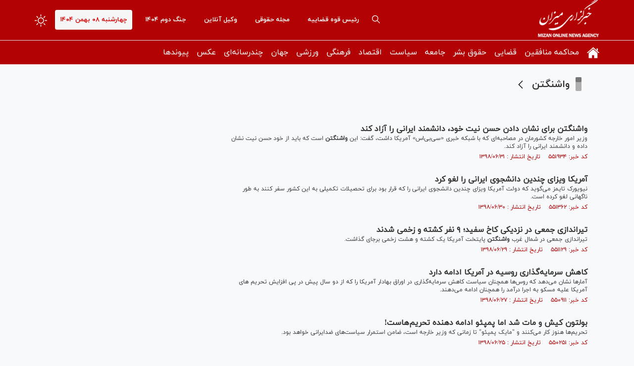

--- FILE ---
content_type: text/html; charset=utf-8
request_url: https://www.mizanonline.ir/fa/tags/1363/3/%D9%88%D8%A7%D8%B4%D9%86%DA%AF%D8%AA%D9%86
body_size: 19127
content:
<!DOCTYPE html> <html lang="fa"> <head> 	 	     <meta charset="UTF-8">     <meta http-equiv="X-UA-Compatible" content="IE=edge,chrome=1">     <meta name="viewport" content="width=device-width, initial-scale=1">               <meta name="robots" content="max-image-preview:large">           <link rel="preconnect" href="https://www.googletagmanager.com"/>                    <link rel="preload" href="/client/themes/fa/main/js/services_96510.js" as="script">         <link rel="preload" href="/client/themes/fa/main/css/services_96510.css" as="style">          <link rel="preload" as="font" href="/client/themes/fa/main/fonts/fontawesome-webfont.woff2" crossorigin>     <link rel="preload" as="font" href="/client/themes/fa/main/fonts/iranyekanwebregular.woff2" crossorigin>     <link rel="preload" as="font" href="/client/themes/fa/main/fonts/iranyekanwebbold.woff2" crossorigin>               <meta name="google-site-verification" content="0mcA5dWGnB0OhHaUG2Wg9hBSxbUuRiAI7zRJtVVlPyQ" />       <link rel="shortcut icon" href="/client/themes/fa/main/img/favicon.ico">     <link rel="alternate" type="application/rss+xml" title="RSS FEED" href="/fa/rss/allnews">           <link rel="preload" href="/client/themes/fa/main/css/general_96510.css" as="style">
<link rel="stylesheet" type="text/css" href="/client/themes/fa/main/css/general_96510.css">            <script async src="/client/themes/fa/main/js/general_96510.js"></script>                         <!--IE display-->      <!-- html5 shim and respond.js ie8 support of html5 elements and media queries -->     <!-- warning: respond.js doesn't work if you view the page via file:// -->      <!-- HTML5 shim and Respond.js for IE8 support of HTML5 elements and media queries -->     <!-- WARNING: Respond.js doesn't work if you view the page via file:// -->     <!--[if lt IE 9]>     <script src="https://oss.maxcdn.com/html5shiv/3.7.2/html5shiv.min.js"></script>     <script src="https://oss.maxcdn.com/respond/1.4.2/respond.min.js"></script>     <![endif]-->   	 	 	 		<link rel="canonical" href="https://www.mizanonline.ir/fa/tags/1363/3/واشنگتن"/> 	 	<title> 		 			واشنگتن - صفحه 3 		 	</title> 	 </head> <body id="tags" onload="advFix()">  	<h1 style="display: none;">واشنگتن - صفحه 3</h1>         <header class="header-bg">     <div class="header-1">         <div class="container">             <div class="row">                 <div class="row">                     <div class="visible-ms hidden-sm hidden-md hidden-lg">                          	 		 			<a class="chief-a" href="https://mizanonline.ir/fa/archive?service_id=18" title="رئیس قوه قضاییه"> 		 			رئیس قوه قضاییه 		</a> 	                      </div>                 </div>                 <a aria-label="logo" href="/" id="linklogo"                    style="background: url('https://www.mizanonline.ir/client/themes/fa/main/img/logo3.png') no-repeat;height: 81px;"></a>                  <span class="form-switch float-left night_mode">                     <svg xmlns="http://www.w3.org/2000/svg" width="25" height="25" fill="currentColor"                          class="brightness-high" viewbox="0 0 16 16">                         <path d="M8 11a3 3 0 1 1 0-6 3 3 0 0 1 0 6zm0 1a4 4 0 1 0 0-8 4 4 0 0 0 0 8zM8 0a.5.5 0 0 1 .5.5v2a.5.5 0 0 1-1 0v-2A.5.5 0 0 1 8 0zm0 13a.5.5 0 0 1 .5.5v2a.5.5 0 0 1-1 0v-2A.5.5 0 0 1 8 13zm8-5a.5.5 0 0 1-.5.5h-2a.5.5 0 0 1 0-1h2a.5.5 0 0 1 .5.5zM3 8a.5.5 0 0 1-.5.5h-2a.5.5 0 0 1 0-1h2A.5.5 0 0 1 3 8zm10.657-5.657a.5.5 0 0 1 0 .707l-1.414 1.415a.5.5 0 1 1-.707-.708l1.414-1.414a.5.5 0 0 1 .707 0zm-9.193 9.193a.5.5 0 0 1 0 .707L3.05 13.657a.5.5 0 0 1-.707-.707l1.414-1.414a.5.5 0 0 1 .707 0zm9.193 2.121a.5.5 0 0 1-.707 0l-1.414-1.414a.5.5 0 0 1 .707-.707l1.414 1.414a.5.5 0 0 1 0 .707zM4.464 4.465a.5.5 0 0 1-.707 0L2.343 3.05a.5.5 0 1 1 .707-.707l1.414 1.414a.5.5 0 0 1 0 .708z"></path>                     </svg>                 </span>                 <time class="today-date float-left">                     چهارشنبه ۰۸ بهمن ۱۴۰۴                 </time>                  	 		 			<a class="chief-a" href="https://mizanonline.ir/fa/eghteshashat" title="جنگ دوم ۱۴۰۴" rel="nofollow"> 		 			جنگ دوم ۱۴۰۴ 		</a> 	                                    	 		 			<a class="chief-a" href="https://mizanonline.ir/fa/message" title="وکیل آنلاین" rel="nofollow"> 		 			وکیل آنلاین 		</a> 	                   	 		 			<a class="chief-a" href="https://mizanonline.ir/fa/services/16" title="مجله حقوقی"> 		 			مجله حقوقی 		</a> 	                   	 		 			<a class="chief-a" href="https://mizanonline.ir/fa/archive?service_id=18" title="رئیس قوه قضاییه"> 		 			رئیس قوه قضاییه 		</a> 	                  <div id="headerBox">                     <a aria-label="search" href="/fa/search" class="search-icon float-left">                         <svg version="1.1" id="sicon" x="0px" y="0px" viewbox="0 0 487.95 487.95"                              style="width: 16px;height: auto;" xml:space="preserve"> <g>                                 <g>                                     <path d="M481.8,453l-140-140.1c27.6-33.1,44.2-75.4,44.2-121.6C386,85.9,299.5,0.2,193.1,0.2S0,86,0,191.4s86.5,191.1,192.9,191.1 c45.2,0,86.8-15.5,119.8-41.4l140.5,140.5c8.2,8.2,20.4,8.2,28.6,0C490,473.4,490,461.2,481.8,453z M41,191.4 c0-82.8,68.2-150.1,151.9-150.1s151.9,67.3,151.9,150.1s-68.2,150.1-151.9,150.1S41,274.1,41,191.4z"></path>                                 </g>                             </g> </svg>                     </a>                     <span class="dropdown_menu_icon visible-xs visible-ms hidden-sm hidden-md hidden-lg" id="hamburger_menu">                     <svg xmlns="http://www.w3.org/2000/svg" height="24px" viewbox="0 0 24 24" width="24px" fill="#ffffff"><path d="M0 0h24v24H0V0z" fill="none"></path><path d="M3 18h18v-2H3v2zm0-5h18v-2H3v2zm0-7v2h18V6H3z"></path></svg>                 </span>                 </div>               </div>         </div>     </div>     <div class="header-bg-2" id="menuDesktop">         <div class="container">             <div class="row">                  	 		<ul class="nav navbar-nav"> 	 			 				 					 						<li class="dropdown dropdown-submenu" id="menu_1"> 							<a class="dropdown-toggle house_icon" href="/" title="صفحه نخست" target="_blank"> 								<svg version='1.1' id='Capa_1' xmlns='http://www.w3.org/2000/svg' xmlns:xlink='http://www.w3.org/1999/xlink' x='0px' y='0px' viewbox='0 0 26.39 26.39' xml:space='preserve'><g><g id='c14_house'><path d='M3.588,24.297c0,0-0.024,0.59,0.553,0.59c0.718,0,6.652-0.008,6.652-0.008l0.01-5.451c0,0-0.094-0.898,0.777-0.898h2.761 c1.031,0,0.968,0.898,0.968,0.898l-0.012,5.434c0,0,5.628,0,6.512,0c0.732,0,0.699-0.734,0.699-0.734V14.076L13.33,5.913 l-9.742,8.164C3.588,14.077,3.588,24.297,3.588,24.297z' fill='#fff'/><path d='M0,13.317c0,0,0.826,1.524,2.631,0l10.781-9.121l10.107,9.064c2.088,1.506,2.871,0,2.871,0L13.412,1.504L0,13.317z' fill='#fff'/><polygon points='23.273,4.175 20.674,4.175 20.685,7.328 23.273,9.525 ' fill='#fff'/></g></g></svg> 							</a> 							 	 		<ul class="dropdown-menu"> 	 			 				 					 						<li id="menu_2"> 							<a href="/fa/allnews" title="عناوین کل" target="_blank"> 								عناوین کل 							</a> 						</li> 					 				 			 	<li class="link_class"> 		<a href="/fa/links" title="پیوندها" target="_blank"> 			پیوندها 		</a> 	</li> 		</ul>  						</li> 					 				 			 				 					 						<li id="menu_14"> 							<a href="/fa/services/22" title="محاکمه منافقین" target="_blank"> 								محاکمه منافقین 							</a> 						</li> 					 				 			 				 					 						<li class="dropdown dropdown-submenu" id="menu_3"> 							<a class="dropdown-toggle" href="/fa/services/17" title="قضایی" target="_blank"> 								قضایی 							</a> 							 	 		<ul class="dropdown-menu"> 	 			 				 					 						<li class="dropdown dropdown-submenu" id="menu_4"> 							<a class="dropdown-toggle" href="/fa/services/5" title="رئیس قوه قضاییه" target="_blank"> 								رئیس قوه قضاییه 							</a> 							 	 		<ul class="dropdown-menu"> 	 			 				 					 						<li id="menu_5"> 							<a href="/fa/services/05" title="غلامحسین محسنی اژه ای" target="_blank"> 								غلامحسین محسنی اژه ای 							</a> 						</li> 					 				 			 				 					 						<li id="menu_6"> 							<a href="/fa/services/19" title="سید ابراهیم رئیسی" target="_blank"> 								سید ابراهیم رئیسی 							</a> 						</li> 					 				 			 				 					 						<li id="menu_7"> 							<a href="/fa/services/20" title="صادق آملی لاریجانی" target="_blank"> 								صادق آملی لاریجانی 							</a> 						</li> 					 				 			 	<li class="link_class"> 		<a href="/fa/links" title="پیوندها" target="_blank"> 			پیوندها 		</a> 	</li> 		</ul>  						</li> 					 				 			 				 					 						<li id="menu_54"> 							<a href="/fa/services/17/60" title="معاونت‌ها، سازمان‌ها و دادگستری‌ها" target="_blank"> 								معاونت‌ها، سازمان‌ها و دادگستری‌ها 							</a> 						</li> 					 				 			 				 					 						<li id="menu_57"> 							<a href="/fa/map" title="استانها" target="_blank"> 								استانها 							</a> 						</li> 					 				 			 	<li class="link_class"> 		<a href="/fa/links" title="پیوندها" target="_blank"> 			پیوندها 		</a> 	</li> 		</ul>  						</li> 					 				 			 				 					 						<li id="menu_9"> 							<a href="/fa/services/7" title="حقوق بشر" target="_blank"> 								حقوق بشر 							</a> 						</li> 					 				 			 				 					 						<li class="dropdown dropdown-submenu" id="menu_11"> 							<a class="dropdown-toggle" href="/fa/services/9" title="جامعه" target="_blank"> 								جامعه 							</a> 							 	 		<ul class="dropdown-menu"> 	 			 				 					 						<li id="menu_12"> 							<a href="/fa/services/9/26" title="آموزش، محیط زیست و میراث فرهنگی" target="_blank"> 								آموزش، محیط زیست و میراث فرهنگی 							</a> 						</li> 					 				 			 				 					 						<li id="menu_13"> 							<a href="/fa/services/9/25" title="شهری، سلامت و رفاهی" target="_blank"> 								شهری، سلامت و رفاهی 							</a> 						</li> 					 				 			 				 					 						<li id="menu_52"> 							<a href="/fa/services/9/23" title="حوادث - انتظامی" target="_blank"> 								حوادث - انتظامی 							</a> 						</li> 					 				 			 	<li class="link_class"> 		<a href="/fa/links" title="پیوندها" target="_blank"> 			پیوندها 		</a> 	</li> 		</ul>  						</li> 					 				 			 				 					 						<li class="dropdown dropdown-submenu" id="menu_15"> 							<a class="dropdown-toggle" href="/fa/services/10" title="سیاست" target="_blank"> 								سیاست 							</a> 							 	 		<ul class="dropdown-menu"> 	 			 				 					 						<li id="menu_16"> 							<a href="/fa/services/10/32" title="امام(ره) و رهبری" target="_blank"> 								امام(ره) و رهبری 							</a> 						</li> 					 				 			 				 					 						<li id="menu_17"> 							<a href="/fa/services/10/29" title="مجلس و دولت" target="_blank"> 								مجلس و دولت 							</a> 						</li> 					 				 			 				 					 						<li id="menu_18"> 							<a href="/fa/services/10/28" title="دفاعی و مقاومت" target="_blank"> 								دفاعی و مقاومت 							</a> 						</li> 					 				 			 				 					 						<li id="menu_19"> 							<a href="/fa/services/10/30" title="سیاست داخلی و انتخابات" target="_blank"> 								سیاست داخلی و انتخابات 							</a> 						</li> 					 				 			 				 					 						<li id="menu_20"> 							<a href="/fa/services/10/31" title="گزارش و تحلیل" target="_blank"> 								گزارش و تحلیل 							</a> 						</li> 					 				 			 	<li class="link_class"> 		<a href="/fa/links" title="پیوندها" target="_blank"> 			پیوندها 		</a> 	</li> 		</ul>  						</li> 					 				 			 				 					 						<li class="dropdown dropdown-submenu" id="menu_21"> 							<a class="dropdown-toggle" href="/fa/services/11" title="اقتصاد" target="_blank"> 								اقتصاد 							</a> 							 	 		<ul class="dropdown-menu"> 	 			 				 					 						<li id="menu_22"> 							<a href="/fa/services/11/56" title="اقتصاد ایران" target="_blank"> 								اقتصاد ایران 							</a> 						</li> 					 				 			 				 					 						<li id="menu_23"> 							<a href="/fa/services/11/35" title="صمت و کشاورزی" target="_blank"> 								صمت و کشاورزی 							</a> 						</li> 					 				 			 				 					 						<li id="menu_24"> 							<a href="/fa/services/11/34" title="انرژی" target="_blank"> 								انرژی 							</a> 						</li> 					 				 			 	<li class="link_class"> 		<a href="/fa/links" title="پیوندها" target="_blank"> 			پیوندها 		</a> 	</li> 		</ul>  						</li> 					 				 			 				 					 						<li class="dropdown dropdown-submenu" id="menu_25"> 							<a class="dropdown-toggle" href="/fa/services/12" title="فرهنگی" target="_blank"> 								فرهنگی 							</a> 							 	 		<ul class="dropdown-menu"> 	 			 				 					 						<li id="menu_26"> 							<a href="/fa/services/12/39" title="ادبیات، دین و اندیشه" target="_blank"> 								ادبیات، دین و اندیشه 							</a> 						</li> 					 				 			 				 					 						<li id="menu_27"> 							<a href="/fa/services/12/38" title="سینما، تئاتر، تلویزیون" target="_blank"> 								سینما، تئاتر، تلویزیون 							</a> 						</li> 					 				 			 				 					 						<li id="menu_28"> 							<a href="/fa/services/12/37" title="موسیقی و سایر حوزه‌ها" target="_blank"> 								موسیقی و سایر حوزه‌ها 							</a> 						</li> 					 				 			 	<li class="link_class"> 		<a href="/fa/links" title="پیوندها" target="_blank"> 			پیوندها 		</a> 	</li> 		</ul>  						</li> 					 				 			 				 					 						<li class="dropdown dropdown-submenu" id="menu_29"> 							<a class="dropdown-toggle" href="/fa/services/13" title="ورزشی" target="_blank"> 								ورزشی 							</a> 							 	 		<ul class="dropdown-menu"> 	 			 				 					 						<li id="menu_30"> 							<a href="/fa/services/13/41" title="فوتبال" target="_blank"> 								فوتبال 							</a> 						</li> 					 				 			 				 					 						<li id="menu_31"> 							<a href="/fa/services/13/43" title="کشتی و وزنه برداری" target="_blank"> 								کشتی و وزنه برداری 							</a> 						</li> 					 				 			 				 					 						<li id="menu_32"> 							<a href="/fa/services/13/45" title="توپ و تور" target="_blank"> 								توپ و تور 							</a> 						</li> 					 				 			 				 					 						<li id="menu_33"> 							<a href="/fa/services/13/46" title="رزمی" target="_blank"> 								رزمی 							</a> 						</li> 					 				 			 				 					 						<li id="menu_34"> 							<a href="/fa/services/13/42" title="اخبار خارجی" target="_blank"> 								اخبار خارجی 							</a> 						</li> 					 				 			 				 					 						<li id="menu_35"> 							<a href="/fa/services/13/44" title="سایر حوزه ها" target="_blank"> 								سایر حوزه ها 							</a> 						</li> 					 				 			 	<li class="link_class"> 		<a href="/fa/links" title="پیوندها" target="_blank"> 			پیوندها 		</a> 	</li> 		</ul>  						</li> 					 				 			 				 					 						<li class="dropdown dropdown-submenu" id="menu_36"> 							<a class="dropdown-toggle" href="/fa/services/14" title="جهان" target="_blank"> 								جهان 							</a> 							 	 		<ul class="dropdown-menu"> 	 			 				 					 						<li id="menu_37"> 							<a href="/fa/services/14/50" title="سیاست خارجی" target="_blank"> 								سیاست خارجی 							</a> 						</li> 					 				 			 	<li class="link_class"> 		<a href="/fa/links" title="پیوندها" target="_blank"> 			پیوندها 		</a> 	</li> 		</ul>  						</li> 					 				 			 				 					 						<li class="dropdown dropdown-submenu" id="menu_41"> 							<a class="dropdown-toggle" href="/fa/services/2" title="چندرسانه‌ای" target="_blank"> 								چندرسانه‌ای 							</a> 							 	 		<ul class="dropdown-menu"> 	 			 				 					 						<li id="menu_42"> 							<a href="/fa/services/3" title="اینفوگرافیک" target="_blank"> 								اینفوگرافیک 							</a> 						</li> 					 				 			 	<li class="link_class"> 		<a href="/fa/links" title="پیوندها" target="_blank"> 			پیوندها 		</a> 	</li> 		</ul>  						</li> 					 				 			 				 					 						<li class="dropdown dropdown-submenu" id="menu_43"> 							<a class="dropdown-toggle" href="/fa/services/4" title="عکس" target="_blank"> 								عکس 							</a> 							 	 		<ul class="dropdown-menu"> 	 			 				 					 						<li id="menu_44"> 							<a href="/fa/services/4/8" title="خبری" target="_blank"> 								خبری 							</a> 						</li> 					 				 			 				 					 						<li id="menu_45"> 							<a href="/fa/services/4/9" title="حقوق و قضا" target="_blank"> 								حقوق و قضا 							</a> 						</li> 					 				 			 				 					 						<li id="menu_46"> 							<a href="/fa/services/4/7" title="استانها" target="_blank"> 								استانها 							</a> 						</li> 					 				 			 				 					 						<li id="menu_47"> 							<a href="/fa/services/4/10" title="مستند" target="_blank"> 								مستند 							</a> 						</li> 					 				 			 				 					 						<li id="menu_48"> 							<a href="/fa/services/4/6" title="بین الملل" target="_blank"> 								بین الملل 							</a> 						</li> 					 				 			 	<li class="link_class"> 		<a href="/fa/links" title="پیوندها" target="_blank"> 			پیوندها 		</a> 	</li> 		</ul>  						</li> 					 				 			 	<li class="link_class"> 		<a href="/fa/links" title="پیوندها" target="_blank"> 			پیوندها 		</a> 	</li> 		</ul>              </div>         </div>     </div>     <div class="header-mobile" id="menuMobile">         <div class="container">             <div class="row">                 <div class="col-xs-36">                      	 		<ul class="nav navbar-nav"> 	 			 				 					<li class="dropdown-submenu-mob" id="menu_mob_1"> 						<a class="dropdown-toggle" href="/" title="صفحه نخست" target="_blank"> 							صفحه نخست 						</a> 						<svg height="30px" fill="#ffffff" style="enable-background:new 0 0 512 512;" version="1.1" viewbox="0 0 512 512" width="30px" xml:space="preserve" xmlns="http://www.w3.org/2000/svg" xmlns:xlink="http://www.w3.org/1999/xlink"><path d="M98.9,184.7l1.8,2.1l136,156.5c4.6,5.3,11.5,8.6,19.2,8.6c7.7,0,14.6-3.4,19.2-8.6L411,187.1l2.3-2.6  c1.7-2.5,2.7-5.5,2.7-8.7c0-8.7-7.4-15.8-16.6-15.8v0H112.6v0c-9.2,0-16.6,7.1-16.6,15.8C96,179.1,97.1,182.2,98.9,184.7z"/></svg> 						 	 		<ul class="dropdown-menu-mob"> 	 			 				 					<li id="menu_mob_2"> 						<a href="/fa/allnews" title="عناوین کل" target="_blank"> 							عناوین کل 						</a> 					</li> 				 			  			     		</ul> 					</li> 				 			 				 					<li id="menu_mob_14"> 						<a href="/fa/services/22" title="محاکمه منافقین" target="_blank"> 							محاکمه منافقین 						</a> 					</li> 				 			 				 					<li class="dropdown-submenu-mob" id="menu_mob_3"> 						<a class="dropdown-toggle" href="/fa/services/17" title="قضایی" target="_blank"> 							قضایی 						</a> 						<svg height="30px" fill="#ffffff" style="enable-background:new 0 0 512 512;" version="1.1" viewbox="0 0 512 512" width="30px" xml:space="preserve" xmlns="http://www.w3.org/2000/svg" xmlns:xlink="http://www.w3.org/1999/xlink"><path d="M98.9,184.7l1.8,2.1l136,156.5c4.6,5.3,11.5,8.6,19.2,8.6c7.7,0,14.6-3.4,19.2-8.6L411,187.1l2.3-2.6  c1.7-2.5,2.7-5.5,2.7-8.7c0-8.7-7.4-15.8-16.6-15.8v0H112.6v0c-9.2,0-16.6,7.1-16.6,15.8C96,179.1,97.1,182.2,98.9,184.7z"/></svg> 						 	 		<ul class="dropdown-menu-mob"> 	 			 				 					<li class="dropdown-submenu-mob" id="menu_mob_4"> 						<a class="dropdown-toggle" href="/fa/services/5" title="رئیس قوه قضاییه" target="_blank"> 							رئیس قوه قضاییه 						</a> 						<svg height="30px" fill="#ffffff" style="enable-background:new 0 0 512 512;" version="1.1" viewbox="0 0 512 512" width="30px" xml:space="preserve" xmlns="http://www.w3.org/2000/svg" xmlns:xlink="http://www.w3.org/1999/xlink"><path d="M98.9,184.7l1.8,2.1l136,156.5c4.6,5.3,11.5,8.6,19.2,8.6c7.7,0,14.6-3.4,19.2-8.6L411,187.1l2.3-2.6  c1.7-2.5,2.7-5.5,2.7-8.7c0-8.7-7.4-15.8-16.6-15.8v0H112.6v0c-9.2,0-16.6,7.1-16.6,15.8C96,179.1,97.1,182.2,98.9,184.7z"/></svg> 						 	 		<ul class="dropdown-menu-mob"> 	 			 				 					<li id="menu_mob_5"> 						<a href="/fa/services/05" title="غلامحسین محسنی اژه ای" target="_blank"> 							غلامحسین محسنی اژه ای 						</a> 					</li> 				 			 				 					<li id="menu_mob_6"> 						<a href="/fa/services/19" title="سید ابراهیم رئیسی" target="_blank"> 							سید ابراهیم رئیسی 						</a> 					</li> 				 			 				 					<li id="menu_mob_7"> 						<a href="/fa/services/20" title="صادق آملی لاریجانی" target="_blank"> 							صادق آملی لاریجانی 						</a> 					</li> 				 			  			     		</ul> 					</li> 				 			 				 					<li id="menu_mob_54"> 						<a href="/fa/services/17/60" title="معاونت‌ها، سازمان‌ها و دادگستری‌ها" target="_blank"> 							معاونت‌ها، سازمان‌ها و دادگستری‌ها 						</a> 					</li> 				 			 				 					<li id="menu_mob_57"> 						<a href="/fa/map" title="استانها" target="_blank"> 							استانها 						</a> 					</li> 				 			  			     		</ul> 					</li> 				 			 				 					<li id="menu_mob_9"> 						<a href="/fa/services/7" title="حقوق بشر" target="_blank"> 							حقوق بشر 						</a> 					</li> 				 			 				 					<li class="dropdown-submenu-mob" id="menu_mob_11"> 						<a class="dropdown-toggle" href="/fa/services/9" title="جامعه" target="_blank"> 							جامعه 						</a> 						<svg height="30px" fill="#ffffff" style="enable-background:new 0 0 512 512;" version="1.1" viewbox="0 0 512 512" width="30px" xml:space="preserve" xmlns="http://www.w3.org/2000/svg" xmlns:xlink="http://www.w3.org/1999/xlink"><path d="M98.9,184.7l1.8,2.1l136,156.5c4.6,5.3,11.5,8.6,19.2,8.6c7.7,0,14.6-3.4,19.2-8.6L411,187.1l2.3-2.6  c1.7-2.5,2.7-5.5,2.7-8.7c0-8.7-7.4-15.8-16.6-15.8v0H112.6v0c-9.2,0-16.6,7.1-16.6,15.8C96,179.1,97.1,182.2,98.9,184.7z"/></svg> 						 	 		<ul class="dropdown-menu-mob"> 	 			 				 					<li id="menu_mob_12"> 						<a href="/fa/services/9/26" title="آموزش، محیط زیست و میراث فرهنگی" target="_blank"> 							آموزش، محیط زیست و میراث فرهنگی 						</a> 					</li> 				 			 				 					<li id="menu_mob_13"> 						<a href="/fa/services/9/25" title="شهری، سلامت و رفاهی" target="_blank"> 							شهری، سلامت و رفاهی 						</a> 					</li> 				 			 				 					<li id="menu_mob_52"> 						<a href="/fa/services/9/23" title="حوادث - انتظامی" target="_blank"> 							حوادث - انتظامی 						</a> 					</li> 				 			  			     		</ul> 					</li> 				 			 				 					<li class="dropdown-submenu-mob" id="menu_mob_15"> 						<a class="dropdown-toggle" href="/fa/services/10" title="سیاست" target="_blank"> 							سیاست 						</a> 						<svg height="30px" fill="#ffffff" style="enable-background:new 0 0 512 512;" version="1.1" viewbox="0 0 512 512" width="30px" xml:space="preserve" xmlns="http://www.w3.org/2000/svg" xmlns:xlink="http://www.w3.org/1999/xlink"><path d="M98.9,184.7l1.8,2.1l136,156.5c4.6,5.3,11.5,8.6,19.2,8.6c7.7,0,14.6-3.4,19.2-8.6L411,187.1l2.3-2.6  c1.7-2.5,2.7-5.5,2.7-8.7c0-8.7-7.4-15.8-16.6-15.8v0H112.6v0c-9.2,0-16.6,7.1-16.6,15.8C96,179.1,97.1,182.2,98.9,184.7z"/></svg> 						 	 		<ul class="dropdown-menu-mob"> 	 			 				 					<li id="menu_mob_16"> 						<a href="/fa/services/10/32" title="امام(ره) و رهبری" target="_blank"> 							امام(ره) و رهبری 						</a> 					</li> 				 			 				 					<li id="menu_mob_17"> 						<a href="/fa/services/10/29" title="مجلس و دولت" target="_blank"> 							مجلس و دولت 						</a> 					</li> 				 			 				 					<li id="menu_mob_18"> 						<a href="/fa/services/10/28" title="دفاعی و مقاومت" target="_blank"> 							دفاعی و مقاومت 						</a> 					</li> 				 			 				 					<li id="menu_mob_19"> 						<a href="/fa/services/10/30" title="سیاست داخلی و انتخابات" target="_blank"> 							سیاست داخلی و انتخابات 						</a> 					</li> 				 			 				 					<li id="menu_mob_20"> 						<a href="/fa/services/10/31" title="گزارش و تحلیل" target="_blank"> 							گزارش و تحلیل 						</a> 					</li> 				 			  			     		</ul> 					</li> 				 			 				 					<li class="dropdown-submenu-mob" id="menu_mob_21"> 						<a class="dropdown-toggle" href="/fa/services/11" title="اقتصاد" target="_blank"> 							اقتصاد 						</a> 						<svg height="30px" fill="#ffffff" style="enable-background:new 0 0 512 512;" version="1.1" viewbox="0 0 512 512" width="30px" xml:space="preserve" xmlns="http://www.w3.org/2000/svg" xmlns:xlink="http://www.w3.org/1999/xlink"><path d="M98.9,184.7l1.8,2.1l136,156.5c4.6,5.3,11.5,8.6,19.2,8.6c7.7,0,14.6-3.4,19.2-8.6L411,187.1l2.3-2.6  c1.7-2.5,2.7-5.5,2.7-8.7c0-8.7-7.4-15.8-16.6-15.8v0H112.6v0c-9.2,0-16.6,7.1-16.6,15.8C96,179.1,97.1,182.2,98.9,184.7z"/></svg> 						 	 		<ul class="dropdown-menu-mob"> 	 			 				 					<li id="menu_mob_22"> 						<a href="/fa/services/11/56" title="اقتصاد ایران" target="_blank"> 							اقتصاد ایران 						</a> 					</li> 				 			 				 					<li id="menu_mob_23"> 						<a href="/fa/services/11/35" title="صمت و کشاورزی" target="_blank"> 							صمت و کشاورزی 						</a> 					</li> 				 			 				 					<li id="menu_mob_24"> 						<a href="/fa/services/11/34" title="انرژی" target="_blank"> 							انرژی 						</a> 					</li> 				 			  			     		</ul> 					</li> 				 			 				 					<li class="dropdown-submenu-mob" id="menu_mob_25"> 						<a class="dropdown-toggle" href="/fa/services/12" title="فرهنگی" target="_blank"> 							فرهنگی 						</a> 						<svg height="30px" fill="#ffffff" style="enable-background:new 0 0 512 512;" version="1.1" viewbox="0 0 512 512" width="30px" xml:space="preserve" xmlns="http://www.w3.org/2000/svg" xmlns:xlink="http://www.w3.org/1999/xlink"><path d="M98.9,184.7l1.8,2.1l136,156.5c4.6,5.3,11.5,8.6,19.2,8.6c7.7,0,14.6-3.4,19.2-8.6L411,187.1l2.3-2.6  c1.7-2.5,2.7-5.5,2.7-8.7c0-8.7-7.4-15.8-16.6-15.8v0H112.6v0c-9.2,0-16.6,7.1-16.6,15.8C96,179.1,97.1,182.2,98.9,184.7z"/></svg> 						 	 		<ul class="dropdown-menu-mob"> 	 			 				 					<li id="menu_mob_26"> 						<a href="/fa/services/12/39" title="ادبیات، دین و اندیشه" target="_blank"> 							ادبیات، دین و اندیشه 						</a> 					</li> 				 			 				 					<li id="menu_mob_27"> 						<a href="/fa/services/12/38" title="سینما، تئاتر، تلویزیون" target="_blank"> 							سینما، تئاتر، تلویزیون 						</a> 					</li> 				 			 				 					<li id="menu_mob_28"> 						<a href="/fa/services/12/37" title="موسیقی و سایر حوزه‌ها" target="_blank"> 							موسیقی و سایر حوزه‌ها 						</a> 					</li> 				 			  			     		</ul> 					</li> 				 			 				 					<li class="dropdown-submenu-mob" id="menu_mob_29"> 						<a class="dropdown-toggle" href="/fa/services/13" title="ورزشی" target="_blank"> 							ورزشی 						</a> 						<svg height="30px" fill="#ffffff" style="enable-background:new 0 0 512 512;" version="1.1" viewbox="0 0 512 512" width="30px" xml:space="preserve" xmlns="http://www.w3.org/2000/svg" xmlns:xlink="http://www.w3.org/1999/xlink"><path d="M98.9,184.7l1.8,2.1l136,156.5c4.6,5.3,11.5,8.6,19.2,8.6c7.7,0,14.6-3.4,19.2-8.6L411,187.1l2.3-2.6  c1.7-2.5,2.7-5.5,2.7-8.7c0-8.7-7.4-15.8-16.6-15.8v0H112.6v0c-9.2,0-16.6,7.1-16.6,15.8C96,179.1,97.1,182.2,98.9,184.7z"/></svg> 						 	 		<ul class="dropdown-menu-mob"> 	 			 				 					<li id="menu_mob_30"> 						<a href="/fa/services/13/41" title="فوتبال" target="_blank"> 							فوتبال 						</a> 					</li> 				 			 				 					<li id="menu_mob_31"> 						<a href="/fa/services/13/43" title="کشتی و وزنه برداری" target="_blank"> 							کشتی و وزنه برداری 						</a> 					</li> 				 			 				 					<li id="menu_mob_32"> 						<a href="/fa/services/13/45" title="توپ و تور" target="_blank"> 							توپ و تور 						</a> 					</li> 				 			 				 					<li id="menu_mob_33"> 						<a href="/fa/services/13/46" title="رزمی" target="_blank"> 							رزمی 						</a> 					</li> 				 			 				 					<li id="menu_mob_34"> 						<a href="/fa/services/13/42" title="اخبار خارجی" target="_blank"> 							اخبار خارجی 						</a> 					</li> 				 			 				 					<li id="menu_mob_35"> 						<a href="/fa/services/13/44" title="سایر حوزه ها" target="_blank"> 							سایر حوزه ها 						</a> 					</li> 				 			  			     		</ul> 					</li> 				 			 				 					<li class="dropdown-submenu-mob" id="menu_mob_36"> 						<a class="dropdown-toggle" href="/fa/services/14" title="جهان" target="_blank"> 							جهان 						</a> 						<svg height="30px" fill="#ffffff" style="enable-background:new 0 0 512 512;" version="1.1" viewbox="0 0 512 512" width="30px" xml:space="preserve" xmlns="http://www.w3.org/2000/svg" xmlns:xlink="http://www.w3.org/1999/xlink"><path d="M98.9,184.7l1.8,2.1l136,156.5c4.6,5.3,11.5,8.6,19.2,8.6c7.7,0,14.6-3.4,19.2-8.6L411,187.1l2.3-2.6  c1.7-2.5,2.7-5.5,2.7-8.7c0-8.7-7.4-15.8-16.6-15.8v0H112.6v0c-9.2,0-16.6,7.1-16.6,15.8C96,179.1,97.1,182.2,98.9,184.7z"/></svg> 						 	 		<ul class="dropdown-menu-mob"> 	 			 				 					<li id="menu_mob_37"> 						<a href="/fa/services/14/50" title="سیاست خارجی" target="_blank"> 							سیاست خارجی 						</a> 					</li> 				 			  			     		</ul> 					</li> 				 			 				 					<li class="dropdown-submenu-mob" id="menu_mob_41"> 						<a class="dropdown-toggle" href="/fa/services/2" title="چندرسانه‌ای" target="_blank"> 							چندرسانه‌ای 						</a> 						<svg height="30px" fill="#ffffff" style="enable-background:new 0 0 512 512;" version="1.1" viewbox="0 0 512 512" width="30px" xml:space="preserve" xmlns="http://www.w3.org/2000/svg" xmlns:xlink="http://www.w3.org/1999/xlink"><path d="M98.9,184.7l1.8,2.1l136,156.5c4.6,5.3,11.5,8.6,19.2,8.6c7.7,0,14.6-3.4,19.2-8.6L411,187.1l2.3-2.6  c1.7-2.5,2.7-5.5,2.7-8.7c0-8.7-7.4-15.8-16.6-15.8v0H112.6v0c-9.2,0-16.6,7.1-16.6,15.8C96,179.1,97.1,182.2,98.9,184.7z"/></svg> 						 	 		<ul class="dropdown-menu-mob"> 	 			 				 					<li id="menu_mob_42"> 						<a href="/fa/services/3" title="اینفوگرافیک" target="_blank"> 							اینفوگرافیک 						</a> 					</li> 				 			  			     		</ul> 					</li> 				 			 				 					<li class="dropdown-submenu-mob" id="menu_mob_43"> 						<a class="dropdown-toggle" href="/fa/services/4" title="عکس" target="_blank"> 							عکس 						</a> 						<svg height="30px" fill="#ffffff" style="enable-background:new 0 0 512 512;" version="1.1" viewbox="0 0 512 512" width="30px" xml:space="preserve" xmlns="http://www.w3.org/2000/svg" xmlns:xlink="http://www.w3.org/1999/xlink"><path d="M98.9,184.7l1.8,2.1l136,156.5c4.6,5.3,11.5,8.6,19.2,8.6c7.7,0,14.6-3.4,19.2-8.6L411,187.1l2.3-2.6  c1.7-2.5,2.7-5.5,2.7-8.7c0-8.7-7.4-15.8-16.6-15.8v0H112.6v0c-9.2,0-16.6,7.1-16.6,15.8C96,179.1,97.1,182.2,98.9,184.7z"/></svg> 						 	 		<ul class="dropdown-menu-mob"> 	 			 				 					<li id="menu_mob_44"> 						<a href="/fa/services/4/8" title="خبری" target="_blank"> 							خبری 						</a> 					</li> 				 			 				 					<li id="menu_mob_45"> 						<a href="/fa/services/4/9" title="حقوق و قضا" target="_blank"> 							حقوق و قضا 						</a> 					</li> 				 			 				 					<li id="menu_mob_46"> 						<a href="/fa/services/4/7" title="استانها" target="_blank"> 							استانها 						</a> 					</li> 				 			 				 					<li id="menu_mob_47"> 						<a href="/fa/services/4/10" title="مستند" target="_blank"> 							مستند 						</a> 					</li> 				 			 				 					<li id="menu_mob_48"> 						<a href="/fa/services/4/6" title="بین الملل" target="_blank"> 							بین الملل 						</a> 					</li> 				 			  			     		</ul> 					</li> 				 			  			     		</ul>                     <ul class="menu-mobile_inner">                     <li>                         <a href="/fa/about" title="درباره ما" target="_blank">                             درباره ما                         </a>                     </li>                     <li>                         <a href="/fa/contacts" title="تماس با ما" target="_blank">                             تماس با ما                         </a>                     </li>                     <li>                         <a href="/fa/links" title="پیوندها" target="_blank">                             پیوندها                         </a>                     </li>                     <li>                         <a href="/fa/archive" title="آرشیو" target="_blank">                             آرشیو                         </a>                     </li>                     <li>                         <a href="/fa/newsletter" title="عضویت در خبرنامه" target="_blank">                             عضویت در خبرنامه                         </a>                     </li>                     <li>                         <a href="/fa/weather" title="آب و هوا" target="_blank">                             آب و هوا                         </a>                     </li>                     <li>                         <a href="/fa/prayer" title="اوقات شرعی" target="_blank">                             اوقات شرعی                         </a>                     </li>                     <li>                         <a href="/fa/polls/archive" title="نظرسنجی" target="_blank">                             نظرسنجی                         </a>                     </li>                     </ul>                  </div>             </div>         </div>     </div>     <div class="container">         <div class="row">                      </div>     </div>    </header> <script>const menuDesktop = document.getElementById('menuDesktop');const menuMobile = document.getElementById('menuMobile');if (window.innerWidth > 767){if (menuMobile) menuMobile.remove();}else {if (menuDesktop) menuDesktop.remove();}</script> <div class="container main-body"> 	<div class="row">         <div class="col-md-24 main_news_body padd_12">             <div class="row inner-header" id="maintbl"> 				<header class="col-xs-36 section-hd"> 					<div class="section-hd-title header_tag_title title-black">واشنگتن</div> 					<span class="icon-section-hd icon-black">             			<svg version="1.1" x="0px" y="0px" viewbox="0 0 330 330" class="svg-black" xml:space="preserve"> 							<path id="XMLID_92_" d="M111.213,165.004L250.607,25.607c5.858-5.858,5.858-15.355,0-21.213c-5.858-5.858-15.355-5.858-21.213,0.001 l-150,150.004C76.58,157.211,75,161.026,75,165.004c0,3.979,1.581,7.794,4.394,10.607l150,149.996 C232.322,328.536,236.161,330,240,330s7.678-1.464,10.607-4.394c5.858-5.858,5.858-15.355,0-21.213L111.213,165.004z"> 							</path> 							<g></g> 						</svg>         			</span> 				</header> 				<div class="col-xs-36 inner-page"> 					 					<div class="tag_page_container">
                    <div class="tag_rutitr"></div>
                <div>
                    <h2 class="Htags">
                        <a target="_blank" title="وزیر امور خارجه کشورمان در مصاحبه‌ای که با شبکه خبری «سی‌بی‌اس» آمریکا داشت، گفت: این واشنگتن است که باید از خود حسن نیت نشان داده و دانشمند ایرانی را آزاد کند."
                           href="/fa/news/551934/واشنگتن-برای-نشان-دادن-حسن-نیت-خود-دانشمند-ایرانی-را-آزاد-کند"
                           class="tag_title"> <strong>واشنگتن</strong>  برای نشان دادن حسن نیت خود، دانشمند ایرانی را آزاد کند</a>
                    </h2>
                </div>
                <div class="tag_summerize">وزیر امور خارجه کشورمان در مصاحبه‌ای که با شبکه خبری «سی‌بی‌اس» آمریکا داشت، گفت: این  <strong>واشنگتن</strong>  است که باید از خود حسن نیت نشان داده و دانشمند ایرانی را آزاد کند.</div>
                                    <div class="tag_info">کد خبر: ۵۵۱۹۳۴&nbsp;&nbsp;&nbsp;
                                             تاریخ انتشار                        :  ۱۳۹۸/۰۶/۳۱                                                 </div>
                                <br>
                                <div class="tag_rutitr"></div>
                <div>
                    <h2 class="Htags">
                        <a target="_blank" title="نیویورک تایمز می‌گوید که دولت آمریکا ویزای چندین دانشجوی ایرانی را که قرار بود برای تحصیلات تکمیلی به این کشور سفر کنند به طور ناگهانی لغو کرده است."
                           href="/fa/news/551362/آمریکا-ویزای-چندین-دانشجوی-ایرانی-را-لغو-کرد"
                           class="tag_title">آمریکا ویزای چندین دانشجوی ایرانی را لغو کرد</a>
                    </h2>
                </div>
                <div class="tag_summerize">نیویورک تایمز می‌گوید که دولت آمریکا ویزای چندین دانشجوی ایرانی را که قرار بود برای تحصیلات تکمیلی به این کشور سفر کنند به طور ناگهانی لغو کرده است.</div>
                                    <div class="tag_info">کد خبر: ۵۵۱۳۶۲&nbsp;&nbsp;&nbsp;
                                             تاریخ انتشار                        :  ۱۳۹۸/۰۶/۳۰                                                 </div>
                                <br>
                                <div class="tag_rutitr"></div>
                <div>
                    <h2 class="Htags">
                        <a target="_blank" title="تیراندازی جمعی در شمال غرب واشنگتن پایتخت آمریکا یک کشته و هشت زخمی برجای گذاشت."
                           href="/fa/news/551129/تیراندازی-جمعی-در-نزدیکی-کاخ-سفید-۹-نفر-کشته-و-زخمی-شدند"
                           class="tag_title">تیراندازی جمعی در نزدیکی کاخ سفید؛ ۹ نفر کشته و زخمی شدند</a>
                    </h2>
                </div>
                <div class="tag_summerize">تیراندازی جمعی در شمال غرب  <strong>واشنگتن</strong>  پایتخت آمریکا یک کشته و هشت زخمی برجای گذاشت.</div>
                                    <div class="tag_info">کد خبر: ۵۵۱۱۲۹&nbsp;&nbsp;&nbsp;
                                             تاریخ انتشار                        :  ۱۳۹۸/۰۶/۲۹                                                 </div>
                                <br>
                                <div class="tag_rutitr"></div>
                <div>
                    <h2 class="Htags">
                        <a target="_blank" title="آمارها نشان می‌دهد که روس‌ها همچنان سیاست کاهش سرمایه‌گذاری در اوراق بهادار آمریکا را که از دو سال پیش در پی افزایش تحریم های آمریکا علیه مسکو به اجرا درآمد را همچنان ادامه می‌دهند."
                           href="/fa/news/550911/کاهش-سرمایه‌گذاری-روسیه-در-آمریکا-ادامه-دارد"
                           class="tag_title">کاهش سرمایه‌گذاری روسیه در آمریکا ادامه دارد</a>
                    </h2>
                </div>
                <div class="tag_summerize">آمارها نشان می‌دهد که روس‌ها همچنان سیاست کاهش سرمایه‌گذاری در اوراق بهادار آمریکا را که از دو سال پیش در پی افزایش تحریم های آمریکا علیه مسکو به اجرا درآمد را همچنان ادامه می‌دهند.</div>
                                    <div class="tag_info">کد خبر: ۵۵۰۹۱۱&nbsp;&nbsp;&nbsp;
                                             تاریخ انتشار                        :  ۱۳۹۸/۰۶/۲۷                                                 </div>
                                <br>
                                <div class="tag_rutitr"></div>
                <div>
                    <h2 class="Htags">
                        <a target="_blank" title="تحریم‌ها هنوز کار می‌کنند و مایک پمپئو تا زمانی که وزیر خارجه است، ضامن استمرار سیاست‌های ضدایرانی خواهد بود."
                           href="/fa/news/550251/بولتون-کیش-و-مات-شد-اما-پمپئو-ادامه-دهنده-تحریم‌هاست"
                           class="tag_title">بولتون کیش و مات شد اما پمپئو ادامه دهنده تحریم‌هاست!</a>
                    </h2>
                </div>
                <div class="tag_summerize">تحریم‌ها هنوز کار می‌کنند و "مایک پمپئو" تا زمانی که وزیر خارجه است، ضامن استمرار سیاست‌های ضدایرانی خواهد بود.</div>
                                    <div class="tag_info">کد خبر: ۵۵۰۲۵۱&nbsp;&nbsp;&nbsp;
                                             تاریخ انتشار                        :  ۱۳۹۸/۰۶/۲۵                                                 </div>
                                <br>
                                <div class="tag_rutitr"></div>
                <div>
                    <h2 class="Htags">
                        <a target="_blank" title="وزیر خارجه ونزوئلا در پی تصمیم آمریکا برای فعال سازی پیمان نظامی منطقه‎ای علیه کاراکاس می‎گوید که کشورش آماده مقابله با هرگونه تجاوز خارجی است."
                           href="/fa/news/549318/فعال-شدن-پیمان-نظامی-منطقه‌ای-آمریکا-علیه-ونزوئلاکاراکاس-برای-دفاع-از-خود-آماده‎ایم"
                           class="tag_title">فعال شدن پیمان نظامی منطقه‌ای آمریکا علیه ونزوئلا/کاراکاس: برای دفاع از خود آماده‎ایم</a>
                    </h2>
                </div>
                <div class="tag_summerize">وزیر خارجه ونزوئلا در پی تصمیم آمریکا برای فعال سازی پیمان نظامی منطقه‎ای علیه کاراکاس می‎گوید که کشورش آماده مقابله با هرگونه تجاوز خارجی است.</div>
                                    <div class="tag_info">کد خبر: ۵۴۹۳۱۸&nbsp;&nbsp;&nbsp;
                                             تاریخ انتشار                        :  ۱۳۹۸/۰۶/۲۳                                                 </div>
                                <br>
                                <div class="tag_rutitr"></div>
                <div>
                    <h2 class="Htags">
                        <a target="_blank" title="آمریکا که از آغاز حمله به افغانستان با آزمایش تسلیحات نظامی مختلف در این کشور، افغانستان را به آزمایشگاه صنایع نظامی خود تبدیل کرده از سال ۲۰۰۱ تاکنون بطور چرخشی نیز بیش از ۷۷۵ هزار نظامی به افغانستان اعزام کرده است."
                           href="/fa/news/549131/اعزام-۷۷۵-هزار-نظامی-امریکایی-به-افغانستان-از-سال-۲۰۰۱"
                           class="tag_title">اعزام ۷۷۵ هزار نظامی امریکایی به افغانستان از سال ۲۰۰۱</a>
                    </h2>
                </div>
                <div class="tag_summerize">آمریکا که از آغاز حمله به افغانستان با آزمایش تسلیحات نظامی مختلف در این کشور، افغانستان را به آزمایشگاه صنایع نظامی خود تبدیل کرده از سال ۲۰۰۱ تاکنون بطور چرخشی نیز بیش از ۷۷۵ هزار نظامی به افغانستان اعزام کرده است.</div>
                                    <div class="tag_info">کد خبر: ۵۴۹۱۳۱&nbsp;&nbsp;&nbsp;
                                             تاریخ انتشار                        :  ۱۳۹۸/۰۶/۲۳                                                 </div>
                                <br>
                                <div class="tag_rutitr"></div>
                <div>
                    <h2 class="Htags">
                        <a target="_blank" title="چین از آمریکا درخواست کرد اگر قرار است نیروهای خارجی از افغانستان خارج شوند این امر باید مسئولانه انجام شود."
                           href="/fa/news/548130/چین-خواستار-خروج-مسئولانه-نیروهای-خارجی-از-افغانستان-شد"
                           class="tag_title">چین خواستار خروج مسئولانه نیروهای خارجی از افغانستان شد</a>
                    </h2>
                </div>
                <div class="tag_summerize">چین از آمریکا درخواست کرد اگر قرار است نیروهای خارجی از افغانستان خارج شوند این امر باید مسئولانه انجام شود.</div>
                                    <div class="tag_info">کد خبر: ۵۴۸۱۳۰&nbsp;&nbsp;&nbsp;
                                             تاریخ انتشار                        :  ۱۳۹۸/۰۶/۱۷                                                 </div>
                                <br>
                                <div class="tag_rutitr"></div>
                <div>
                    <h2 class="Htags">
                        <a target="_blank" title="هند و آمریکا رزمایش نظامی مشترک خود را در منطقه نظامی واشنگتن با هدف گسترش همکاری‌های مشترک آغاز کردند."
                           href="/fa/news/548119/هند-و-آمریکا-در-واشنگتن-رزمایش-نظامی-برگزار-می‌کنند"
                           class="tag_title">هند و آمریکا در  <strong>واشنگتن</strong>  رزمایش نظامی برگزار می‌کنند</a>
                    </h2>
                </div>
                <div class="tag_summerize">هند و آمریکا رزمایش نظامی مشترک خود را در منطقه نظامی  <strong>واشنگتن</strong>  با هدف گسترش همکاری‌های مشترک آغاز کردند.</div>
                                    <div class="tag_info">کد خبر: ۵۴۸۱۱۹&nbsp;&nbsp;&nbsp;
                                             تاریخ انتشار                        :  ۱۳۹۸/۰۶/۱۷                                                 </div>
                                <br>
                                <div class="tag_rutitr"></div>
                <div>
                    <h2 class="Htags">
                        <a target="_blank" title="گروه طالبان اظهارداشت: مجاهدین امارت اسلامی با گرم نگه داشتن سنگرهای دفاع تا خروج آخرین نظامی خارجی از افغانستان مبارزه می‌کنند."
                           href="/fa/news/544384/طالبان-تا-خروج-آخرین-نظامی-خارجی-از-افغانستان-مبارزه-می‌کنیم"
                           class="tag_title">طالبان: تا خروج آخرین نظامی خارجی از افغانستان مبارزه می‌کنیم</a>
                    </h2>
                </div>
                <div class="tag_summerize">گروه طالبان اظهارداشت: مجاهدین امارت اسلامی با گرم نگه داشتن سنگرهای دفاع تا خروج آخرین نظامی خارجی از افغانستان مبارزه می‌کنند.</div>
                                    <div class="tag_info">کد خبر: ۵۴۴۳۸۴&nbsp;&nbsp;&nbsp;
                                             تاریخ انتشار                        :  ۱۳۹۸/۰۶/۰۳                                                 </div>
                                <br>
                                <div class="tag_rutitr"></div>
                <div>
                    <h2 class="Htags">
                        <a target="_blank" title="شماری از اعضای پارلمان افغانستان ضمن انتقاد از عدم جدیت آمریکا در مبارزه با تروریسم و تجهیز نشدن کامل نیروهای امنیتی بر اساس توافق امنیتی کابل-واشنگتن خواستار تلاش‌های واقعی آمریکا در روند صلح این کشور شدند."
                           href="/fa/news/541335/انتقاد-پارلمان-افغانستان-از-عدم-پایبندی-آمریکا-به-پیمان-امنیتی-کابل-واشنگتن"
                           class="tag_title">انتقاد "پارلمان افغانستان" از عدم پایبندی آمریکا به پیمان امنیتی کابل- <strong>واشنگتن</strong> </a>
                    </h2>
                </div>
                <div class="tag_summerize">شماری از اعضای پارلمان افغانستان ضمن انتقاد از عدم جدیت آمریکا در مبارزه با تروریسم و تجهیز نشدن کامل نیروهای امنیتی بر اساس توافق امنیتی کابل- <strong>واشنگتن</strong>  خواستار تلاش‌های واقعی آمریکا در روند صلح این کشور شدند.</div>
                                    <div class="tag_info">کد خبر: ۵۴۱۳۳۵&nbsp;&nbsp;&nbsp;
                                             تاریخ انتشار                        :  ۱۳۹۸/۰۵/۲۲                                                 </div>
                                <br>
                                <div class="tag_rutitr"></div>
                <div>
                    <h2 class="Htags">
                        <a target="_blank" title="سفیر هند در واشنگتن از تحریم نفتی آمریکا علیه ایران انتقاد کرد و گفت: پیدا کردن نفت جایگزین به چالشی برای دهلی نو تبدیل شده است."
                           href="/fa/news/539757/هند-تحریم-نفتی-ایران-به-ما-لطمه-می‌زند"
                           class="tag_title">هند: "تحریم نفتی" ایران به ما لطمه می‌زند</a>
                    </h2>
                </div>
                <div class="tag_summerize">سفیر هند در  <strong>واشنگتن</strong>  از تحریم نفتی آمریکا علیه ایران انتقاد کرد و گفت: پیدا کردن نفت جایگزین به چالشی برای دهلی نو تبدیل شده است.</div>
                                    <div class="tag_info">کد خبر: ۵۳۹۷۵۷&nbsp;&nbsp;&nbsp;
                                             تاریخ انتشار                        :  ۱۳۹۸/۰۵/۱۶                                                 </div>
                                <br>
                                <div class="tag_rutitr"></div>
                <div>
                    <h2 class="Htags">
                        <a target="_blank" title="یک شبکه خبری هند با اشاره به خروج امریکا از توافقنامه هسته ای و تحریم محمد جواد ظریف نوشت دیپلماسی تحریم آمریکا در قبال ایران بی ثمر و محکوم به شکست است ."
                           href="/fa/news/538672/رسانه-هندی-دیپلماسی-آمریکا-در-قبال-ایران-بی-ثمر-است"
                           class="tag_title">رسانه هندی: دیپلماسی آمریکا در قبال ایران بی ثمر است</a>
                    </h2>
                </div>
                <div class="tag_summerize">یک شبکه خبری هند با اشاره به خروج امریکا از توافقنامه هسته ای و تحریم محمد جواد ظریف نوشت دیپلماسی تحریم آمریکا در قبال ایران بی ثمر و محکوم به شکست است .</div>
                                    <div class="tag_info">کد خبر: ۵۳۸۶۷۲&nbsp;&nbsp;&nbsp;
                                             تاریخ انتشار                        :  ۱۳۹۸/۰۵/۱۳                                                 </div>
                                <br>
                                <div class="tag_rutitr"></div>
                <div>
                    <h2 class="Htags">
                        <a target="_blank" title="آمریکا در ادامه رویکرد بی توجهی و نقض پیمان‌ها و توافق‌های بین المللی این بار به سراغ پیمان جنگ سردی منع موشک‌های هسته‌ای میان برد رفت؛ اقدامی که نگرانی در مورد تشدید رقابت‌های تسلیحاتی را در پی داشته است."
                           href="/fa/news/538393/گام-برداشتن-واشنگتن-در-مسیر-رقابت-تسلیحاتی-با-مسکو"
                           class="tag_title">گام برداشتن  <strong>واشنگتن</strong>  در مسیر رقابت تسلیحاتی با مسکو</a>
                    </h2>
                </div>
                <div class="tag_summerize">آمریکا در ادامه رویکرد بی توجهی و نقض پیمان‌ها و توافق‌های بین المللی این بار به سراغ پیمان جنگ سردی منع موشک‌های هسته‌ای میان برد رفت؛ اقدامی که نگرانی در مورد تشدید رقابت‌های تسلیحاتی را در پی داشته است.</div>
                                    <div class="tag_info">کد خبر: ۵۳۸۳۹۳&nbsp;&nbsp;&nbsp;
                                             تاریخ انتشار                        :  ۱۳۹۸/۰۵/۱۲                                                 </div>
                                <br>
                                <div class="tag_rutitr"></div>
                <div>
                    <h2 class="Htags">
                        <a target="_blank" title="خبرگزاری میزان-یک فروند هواپیما kR۲ مجبور به فرود اضطراری به علت نقص فنی در خیابانی شلوغ در ایالت واشنگتن دی سی آمریکا شد."
                           href="/fa/news/538245/لحظه-فرود-اضطراری-هواپیما-در-خیابانی-شلوغ"
                           class="tag_title">لحظه فرود اضطراری هواپیما در خیابانی شلوغ</a>
                    </h2>
                </div>
                <div class="tag_summerize">خبرگزاری میزان-یک فروند هواپیما kR۲ مجبور به فرود اضطراری به علت نقص فنی در خیابانی شلوغ در ایالت  <strong>واشنگتن</strong>  دی سی آمریکا شد.</div>
                                    <div class="tag_info">کد خبر: ۵۳۸۲۴۵&nbsp;&nbsp;&nbsp;
                                             تاریخ انتشار                        :  ۱۳۹۸/۰۵/۱۱                                                 </div>
                                <br>
                                <div class="tag_rutitr"></div>
                <div>
                    <h2 class="Htags">
                        <a target="_blank" title="محمد حنیف اتمر، در واکنش به اظهارات اخیر ترامپ، تاکید کرد که او غرور ملی و عزت مردم افغانستان را هدف گرفت."
                           href="/fa/news/535811/ترامپ-غرور-و-عزت-مردم-افغانستان-را-هدف-گرفت"
                           class="tag_title">ترامپ، غرور و عزت "مردم افغانستان" را هدف گرفت</a>
                    </h2>
                </div>
                <div class="tag_summerize">محمد حنیف اتمر، در واکنش به اظهارات اخیر ترامپ، تاکید کرد که او غرور ملی و عزت مردم افغانستان را هدف گرفت.</div>
                                    <div class="tag_info">کد خبر: ۵۳۵۸۱۱&nbsp;&nbsp;&nbsp;
                                             تاریخ انتشار                        :  ۱۳۹۸/۰۵/۰۲                                                 </div>
                                <br>
                                <div class="tag_rutitr"></div>
                <div>
                    <h2 class="Htags">
                        <a target="_blank" title="رسانه های هند نوشتند این کشور و روسیه در مراحل پایانی امضای یک قرارداد ارایه خدمات تدارکاتی هستند که همکاری ها میان ارتش های 2 کشور را تسهیل خواهد کرد."
                           href="/fa/news/534676/هند-و-روسیه-قرارداد-همکاری-تدارکات-و-پشتیبانی-نظامی-امضا-می-کنند"
                           class="tag_title">"هند و روسیه" قرارداد همکاری تدارکات و پشتیبانی نظامی امضا می کنند</a>
                    </h2>
                </div>
                <div class="tag_summerize">رسانه های هند نوشتند این کشور و روسیه در مراحل پایانی امضای یک قرارداد ارایه خدمات تدارکاتی هستند که همکاری ها میان ارتش های 2 کشور را تسهیل خواهد کرد.</div>
                                    <div class="tag_info">کد خبر: ۵۳۴۶۷۶&nbsp;&nbsp;&nbsp;
                                             تاریخ انتشار                        :  ۱۳۹۸/۰۴/۲۹                                                 </div>
                                <br>
                                <div class="tag_rutitr"></div>
                <div>
                    <h2 class="Htags">
                        <a target="_blank" title="یک روزنامه پاکستانی خطاب به «عمران خان» نخست وزیر این کشور توصیه کرد که پاکستان روابط دیرینه با کشورهای دوست و همسایه به ویژه ایران و چین را قربانی روابط با آمریکا نکند."
                           href="/fa/news/534674/اسلام-آباد-روابط-با-دوستانش-را-قربانی-واشنگتن-نکند"
                           class="tag_title">"اسلام آباد" روابط با دوستانش را قربانی  <strong>واشنگتن</strong>  نکند</a>
                    </h2>
                </div>
                <div class="tag_summerize">یک روزنامه پاکستانی خطاب به «عمران خان» نخست وزیر این کشور توصیه کرد که پاکستان روابط دیرینه با کشورهای دوست و همسایه به ویژه ایران و چین را قربانی روابط با آمریکا نکند.</div>
                                    <div class="tag_info">کد خبر: ۵۳۴۶۷۴&nbsp;&nbsp;&nbsp;
                                             تاریخ انتشار                        :  ۱۳۹۸/۰۴/۳۰                                                 </div>
                                <br>
                                <div class="tag_rutitr"></div>
                <div>
                    <h2 class="Htags">
                        <a target="_blank" title="معاون وزیر خارجه روسیه اقدامات آمریکا را در خلیج فارس تنش زا و تاسف آور خواند."
                           href="/fa/news/534403/ابراز-تاسف-مسکو-از-اقدامات-تنش‎زای-آمریکا-در-خلیج-فارس"
                           class="tag_title">ابراز تاسف مسکو از اقدامات تنش‎زای آمریکا در خلیج فارس</a>
                    </h2>
                </div>
                <div class="tag_summerize">معاون وزیر خارجه روسیه اقدامات آمریکا را در خلیج فارس تنش زا و تاسف آور خواند.</div>
                                    <div class="tag_info">کد خبر: ۵۳۴۴۰۳&nbsp;&nbsp;&nbsp;
                                             تاریخ انتشار                        :  ۱۳۹۸/۰۴/۲۸                                                 </div>
                                <br>
                                <div class="tag_rutitr"></div>
                <div>
                    <h2 class="Htags">
                        <a target="_blank" title="باراش باران‌های سنگین و جاری شدن سیل در واشنگتن مشکلات بسیاری را به خصوص در عبور و مرور در این شهر ایجاد کرده و بسیاری از مکان‌ها از جمله کاخ سفید و ایستگاه‌های مترو دچار آبگرفتگی شده‌اند."
                           href="/fa/news/531888/واشنگتن-به-زیر-آب-رفت-سیلاب-از-مترو-واشنگتن-سر-درآورد"
                           class="tag_title"> <strong>واشنگتن</strong>  به زیر آب رفت؛ سیلاب از مترو  <strong>واشنگتن</strong>  سر درآورد</a>
                    </h2>
                </div>
                <div class="tag_summerize">باراش باران‌های سنگین و جاری شدن سیل در  <strong>واشنگتن</strong>  مشکلات بسیاری را به خصوص در عبور و مرور در این شهر ایجاد کرده و بسیاری از مکان‌ها از جمله کاخ سفید و ایستگاه‌های مترو دچار آبگرفتگی شده‌اند.</div>
                                    <div class="tag_info">کد خبر: ۵۳۱۸۸۸&nbsp;&nbsp;&nbsp;
                                             تاریخ انتشار                        :  ۱۳۹۸/۰۴/۱۸                                                 </div>
                                <br>
                
                    <div class="pagination">
                <a href="/fa/tags/1363/2/%D9%88%D8%A7%D8%B4%D9%86%DA%AF%D8%AA%D9%86" title="صفحه قبل">&lt;</a><a href="/fa/tags/1363/1/%D9%88%D8%A7%D8%B4%D9%86%DA%AF%D8%AA%D9%86">1</a><a href="/fa/tags/1363/2/%D9%88%D8%A7%D8%B4%D9%86%DA%AF%D8%AA%D9%86">2</a><span class="current">3</span><a href="/fa/tags/1363/4/%D9%88%D8%A7%D8%B4%D9%86%DA%AF%D8%AA%D9%86">4</a><a href="/fa/tags/1363/5/%D9%88%D8%A7%D8%B4%D9%86%DA%AF%D8%AA%D9%86">5</a><a href="/fa/tags/1363/6/%D9%88%D8%A7%D8%B4%D9%86%DA%AF%D8%AA%D9%86">6</a><a href="/fa/tags/1363/7/%D9%88%D8%A7%D8%B4%D9%86%DA%AF%D8%AA%D9%86">7</a><a href="/fa/tags/1363/8/%D9%88%D8%A7%D8%B4%D9%86%DA%AF%D8%AA%D9%86">8</a><a href="/fa/tags/1363/9/%D9%88%D8%A7%D8%B4%D9%86%DA%AF%D8%AA%D9%86">9</a><a href="/fa/tags/1363/10/%D9%88%D8%A7%D8%B4%D9%86%DA%AF%D8%AA%D9%86">10</a><a href="/fa/tags/1363/11/%D9%88%D8%A7%D8%B4%D9%86%DA%AF%D8%AA%D9%86">11</a><a href="/fa/tags/1363/4/%D9%88%D8%A7%D8%B4%D9%86%DA%AF%D8%AA%D9%86" title="صفحه بعد">&gt;</a>            </div>
            </div> 				</div>                 <div class="wrapper"></div> 			</div> 		</div>         <div class="col-md-12 padd_12"> 			 	<div style="display:none;">  	 </div> <div id="adsarea">     <div id="scrollingDivRight">         <div class="sidebar-sticky">                                   </div>     </div> </div> 		</div> 	</div> </div> <footer class="container-fluid footer">     <div class="container">         <div class="row footer-box-btm">             <div class="col-lg-24 col-md-36 copyright">                 <div class="copyright-txt">                     <span> تمامی حقوق مادی و معنوی این سایت متعلق به خبرگزاری میزان است و استفاده از آن با ذکر منبع بلامانع است.</span>                 </div>                 <div class="iransamaneh-signature">                     <span>طراحی و تولید <a href="https://iransamaneh.com" title="طراحی وب، طراحی سایت،میزبانی وب،ایران سامانه" target="_blank">ایران سامانه</a></span>                 </div>             </div>             <div class="col-lg-12 col-md-36 social-media lazyload" data-event="scroll" style="height: 40px">                 <script type="x-template">
                    <ul class="social-links">
                        <li class="cont_list">
                            <a href="/fa/links" title="پیوندها" target="_blank">
                                پیوندها
                            </a>
                        </li>
                        <li class="cont_list">
                            <a href="/fa/contacts">تماس با ما</a>
                        </li>
                        <li class="but_list">
                            <a href="/fa/about">درباره ما</a>
                        </li>
                        <li class="telegram">
                            <a href="https://t.me/+e7kSwJNyn_k4MTZk" title="تلگرام">
                                <svg width="20" height="20" viewBox="0 0 57 57" fill="none" xmlns="http://www.w3.org/2000/svg">
                                    <g clip-path="url(#clip0_1390_742)">
                                        <path d="M56.1 11.7C53.8 22.2 51.6 32.7 49.4 43.2C48.9 45.3 48.5 47.5 48 49.6C47.9 50.1 47.7 50.7 47.4 51.1C46.8 52.2 45.8 52.6 44.6 52.2C44 52 43.4 51.8 42.9 51.4C38.8 48.4 34.7 45.4 30.7 42.4C30.4 42.1 30.2 42.1 29.8 42.5C27.7 44.5 25.6 46.5 23.6 48.5C23.1 49 22.5 49.3 21.8 49.4C21.5 49.4 21.3 49.4 21.3 49C21.5 46 21.7 42.9 21.9 39.9C22 38.8 22.1 37.7 22.1 36.6C22.1 36.3 22.2 36.1 22.5 35.9C30.4 28.8 38.2 21.8 46.1 14.7C46.3 14.6 46.4 14.4 46.5 14.3C46.6 14.1 46.7 14 46.6 13.7C46.5 13.5 46.3 13.5 46.1 13.5C45.6 13.5 45.1 13.7 44.7 14C39.1 17.5 33.4 21.1 27.8 24.6C23.6 27.2 19.4 29.8 15.2 32.5C14.9 32.7 14.7 32.7 14.4 32.6C10.3 31.3 6.10001 30 2.00001 28.7C1.50001 28.5 1.00001 28.3 0.500006 28C-0.299994 27.4 -0.399994 26.6 0.300006 25.9C0.800006 25.3 1.50001 25 2.20001 24.7C5.90001 23.3 9.60001 21.9 13.2 20.5C26.3 15.5 39.5 10.4 52.6 5.39999C53 5.19999 53.4 5.09999 53.8 5.09999C55.2 4.99999 56.2 5.59999 56.4 6.89999C56.9 8.29999 56.3 10.8 56.1 11.7Z" fill="#049BE4"/>
                                    </g>
                                    <defs>
                                        <clipPath id="clip0_1390_742">
                                            <rect width="56.7" height="56.7" fill="white"/>
                                        </clipPath>
                                    </defs>
                                </svg>
                            </a>
                        </li>
                        <li class="bale">
                            <a href="https://ble.ir/mizannewsagency" title="بله">
                                <svg width="20" height="20" viewBox="0 0 15 15" fill="none" xmlns="http://www.w3.org/2000/svg">
                                    <path d="M12.8816 12.2804C12.9169 12.2449 12.9521 12.1918 12.9874 12.1563C13.0226 12.1032 13.0578 12.0678 13.0931 12.0146C13.1283 11.9615 13.1636 11.9261 13.1988 11.8729C13.234 11.8198 13.2693 11.7666 13.3045 11.7312C13.3398 11.6781 13.375 11.6426 13.4102 11.5895L13.516 11.4301C13.5512 11.3769 13.5688 11.3414 13.6041 11.2883C13.6393 11.2352 13.6569 11.182 13.6922 11.1289C13.7274 11.0758 13.745 11.0403 13.7803 10.9871C13.8155 10.934 13.8331 10.8808 13.8684 10.8277C13.886 10.7746 13.9212 10.7214 13.9388 10.686C13.9741 10.6328 13.9917 10.5797 14.0093 10.5088C14.0269 10.4557 14.0621 10.4025 14.0798 10.3494C14.0974 10.2963 14.1326 10.2253 14.1502 10.1722L14.203 10.0128C14.2207 9.95964 14.2383 9.88872 14.2735 9.8356L14.3263 9.67614L14.3792 9.48126L14.4321 9.3218L14.4849 9.12693C14.5025 9.07376 14.5025 9.0206 14.5201 8.96747C14.5378 8.8966 14.5378 8.82576 14.5554 8.77256C14.573 8.71943 14.573 8.66626 14.5906 8.61314C14.6083 8.54226 14.6083 8.47143 14.6259 8.40051C14.6259 8.34739 14.6435 8.29422 14.6435 8.2588C14.6435 8.17022 14.6612 8.09939 14.6612 8.01076C14.6612 7.97535 14.6612 7.92218 14.6788 7.88672C14.6788 7.76268 14.6788 7.65643 14.6964 7.53239V7.51468C14.6964 3.8473 11.9831 0.817763 8.47697 0.321721H8.45932C8.35361 0.304013 8.24787 0.286263 8.1246 0.286263H8.01885C7.93076 0.286263 7.86027 0.268555 7.77218 0.268555H7.10269C7.04986 0.268555 6.99698 0.268554 6.94411 0.286263C6.89128 0.286263 6.85602 0.286263 6.80319 0.303971C6.75035 0.303971 6.69748 0.321679 6.66226 0.321679C6.60943 0.321679 6.57417 0.339388 6.52134 0.339388C6.46846 0.339388 6.41559 0.357096 6.38037 0.357096C6.32754 0.357096 6.29227 0.374804 6.23944 0.374804C6.18661 0.374804 6.13374 0.392513 6.09852 0.410221C6.06325 0.410221 6.01042 0.42793 5.97516 0.42793C5.92233 0.445638 5.88707 0.445638 5.83424 0.463388C5.79897 0.481096 5.74614 0.481096 5.71088 0.498804C5.65805 0.516513 5.62279 0.516513 5.56995 0.534263C5.53469 0.551971 5.48186 0.551971 5.4466 0.56968C5.39377 0.587388 5.3585 0.605138 5.30567 0.605138C5.27041 0.622846 5.21758 0.622846 5.18232 0.640596C5.12948 0.658304 5.09422 0.676013 5.04139 0.693721C5.00613 0.711429 4.9533 0.729179 4.91803 0.729179C4.8652 0.746888 4.82994 0.764596 4.77711 0.782304C4.74185 0.800013 4.70663 0.817763 4.65375 0.83543C4.60092 0.853138 4.56566 0.870888 4.51283 0.888596L4.40708 0.941721C4.35425 0.95943 4.31899 0.994888 4.26616 1.0126L4.16041 1.06572C4.10758 1.08343 4.07232 1.11889 4.01948 1.1366L3.91378 1.18976C3.86095 1.20747 3.82569 1.24289 3.77285 1.27835L3.66711 1.33147C3.61428 1.36693 3.5614 1.40235 3.52618 1.42005C3.49096 1.43776 3.22664 1.63268 3.22664 1.63268C3.22664 1.63268 1.90523 0.622846 1.37667 0.357096C0.848103 0.0913464 0.231445 0.463388 0.231445 1.06576V7.5501C0.231445 11.3946 3.20903 14.5482 6.97946 14.7962H7.80752C7.87801 14.7962 7.93088 14.7962 8.00136 14.7785C8.05419 14.7785 8.12472 14.7785 8.17755 14.7608C8.24799 14.7608 8.30091 14.743 8.37135 14.743C8.42418 14.743 8.49471 14.7253 8.54754 14.7253C8.60037 14.7076 8.67089 14.7076 8.72373 14.6898C8.7766 14.6721 8.84708 14.6721 8.89991 14.6544C8.95279 14.6367 9.02327 14.6189 9.0761 14.6189C9.12897 14.6012 9.18185 14.6012 9.25229 14.5835L9.42852 14.5303L9.58705 14.4772L9.76324 14.4241L9.92182 14.371C9.97465 14.3532 10.0275 14.3355 10.098 14.3001C10.1508 14.2824 10.2037 14.2646 10.2566 14.2292C10.3094 14.2115 10.3623 14.1761 10.4151 14.1584C10.468 14.1406 10.5209 14.1053 10.5737 14.0875C10.6265 14.0698 10.6794 14.0344 10.7323 13.9989C10.7851 13.9812 10.838 13.9458 10.8908 13.9281C10.9436 13.8926 10.9966 13.8749 11.0494 13.8395C11.1022 13.8041 11.1551 13.7863 11.1903 13.7509C11.2431 13.7155 11.296 13.6801 11.3489 13.6623C11.4017 13.6269 11.437 13.6092 11.4898 13.5737C11.5426 13.5383 11.5956 13.5029 11.6307 13.4674C11.6836 13.432 11.7188 13.3966 11.7717 13.3611C11.8245 13.3257 11.8598 13.2903 11.9126 13.2548C11.9655 13.2193 12.0007 13.184 12.0536 13.1485C12.1064 13.1131 12.1417 13.0776 12.1945 13.0245C12.2297 12.989 12.2826 12.9536 12.3178 12.9182C12.3707 12.8827 12.4059 12.8296 12.4412 12.7941C12.4765 12.7587 12.5293 12.7233 12.5646 12.6701L12.6879 12.5461C12.7232 12.5106 12.7584 12.4575 12.8113 12.422C12.7935 12.369 12.8288 12.3336 12.8816 12.2804Z" fill="#477F91"/>
                                    <path d="M6.45129 11.2352C6.09891 11.2352 5.72889 11.0935 5.44704 10.8278L3.20947 8.56001C2.66325 8.01076 2.66325 7.10721 3.20947 6.55801C3.75564 6.0088 4.65419 6.0088 5.20036 6.55801L6.45129 7.81588L9.64028 4.60917C10.1865 4.05996 11.085 4.05996 11.6312 4.60917C12.1774 5.15838 12.1774 6.06196 11.6312 6.61117L7.43793 10.81C7.17365 11.0935 6.80367 11.2352 6.45129 11.2352Z" fill="white"/>
                                </svg>
                            </a>
                        </li>
                        <li class="whatsapp">
                            <a href="https://whatsapp.com/channel/0029VawUpqXLtOj4WCIQv632" title="واتساپ">
                                <?xml version="1.0" ?><!DOCTYPE svg  PUBLIC '-//W3C//DTD SVG 1.1//EN'  'http://www.w3.org/Graphics/SVG/1.1/DTD/svg11.dtd'><svg enable-background="new 0 0 128 128" height="21px" id="Layer_1" version="1.1" viewBox="0 0 128 128" width="22px" xml:space="preserve" xmlns="http://www.w3.org/2000/svg" xmlns:xlink="http://www.w3.org/1999/xlink"><circle cx="64" cy="64" fill="#25D366" r="64"/><g><path d="M92.346,35.49c-7.522-7.53-17.523-11.678-28.179-11.683c-21.954,0-39.826,17.868-39.833,39.831   c-0.004,7.022,1.831,13.875,5.316,19.913L24,104.193l21.115-5.538c5.819,3.171,12.369,4.844,19.036,4.847h0.017l0,0   c21.954,0,39.823-17.871,39.832-39.833C104.005,53.027,99.864,43.019,92.346,35.49 M64.168,96.774h-0.013   c-5.943-0.002-11.769-1.598-16.853-4.614l-1.209-0.718l-12.53,3.287l3.343-12.216l-0.787-1.256   c-3.315-5.27-5.066-11.361-5.062-17.619c0.006-18.253,14.859-33.104,33.121-33.104c8.844,0.002,17.155,3.451,23.407,9.71   c6.251,6.258,9.691,14.575,9.689,23.422C97.268,81.922,82.415,96.774,64.168,96.774 M82.328,71.979   c-0.996-0.499-5.889-2.904-6.802-3.239c-0.913-0.332-1.574-0.497-2.238,0.499s-2.571,3.239-3.153,3.903   c-0.58,0.664-1.16,0.748-2.156,0.249s-4.202-1.549-8.001-4.941c-2.96-2.637-4.958-5.899-5.538-6.895s-0.062-1.533,0.437-2.03   c0.448-0.446,0.996-1.162,1.493-1.744c0.497-0.582,0.663-0.997,0.995-1.66c0.332-0.664,0.167-1.245-0.083-1.743   c-0.25-0.499-2.24-5.398-3.068-7.391c-0.809-1.941-1.629-1.678-2.239-1.708c-0.582-0.028-1.245-0.036-1.908-0.036   c-0.663,0-1.742,0.249-2.654,1.246c-0.911,0.996-3.483,3.403-3.483,8.304c0,4.898,3.566,9.632,4.064,10.295   c0.498,0.663,7.018,10.718,17.002,15.029c2.374,1.024,4.229,1.637,5.674,2.097c2.384,0.759,4.554,0.65,6.27,0.394   c1.912-0.285,5.888-2.407,6.719-4.732c0.829-2.324,0.829-4.316,0.578-4.732C83.986,72.727,83.322,72.478,82.328,71.979" fill="#FFFFFF"/></g></svg>
                            </a>
                        </li>
                        <li class="eita_list">
                            <a href="https://eitaa.com/mizannewsagency/" title="ایتا">
                                <svg id="ita-hover" xmlns="http://www.w3.org/2000/svg" width="19" height="19" viewBox="0 0 26 26.646">
                                    <path id="Path_99" data-name="Path 99" d="M54.7,2.74H65.841a7.446,7.446,0,0,1,7.429,7.423v3.583c-3.663,1.647-7.358,9.778-12.744,8.011a4.682,4.682,0,0,0-1.538,2.6,4.639,4.639,0,0,1-3.757-4.69c-3.1-2.245-.541-6.39,1.921-8.058,5.276-3.575,12.6-.5,8.526,2.056C63.2,15.22,57.9,16.246,58.454,12.43a2.729,2.729,0,0,0-.634,4.541c-1.621,1.592-1.309,4.519.423,5.48,1.752-4.54,7.85-3.946,10.314-9.366,1.854-4.076-.895-8.721-6.39-8.008-4.147.539-8.034,4.037-9.978,8.186-1.972,4.21-1.679,9.846,2.371,12.687,4.767,3.343,9.841.248,12.915-3.8,1.812-2.385,3.395-5.027,5.794-6.552v6.352a7.455,7.455,0,0,1-7.429,7.434H54.7a7.45,7.45,0,0,1-7.429-7.429V10.169A7.45,7.45,0,0,1,54.7,2.74Z" transform="translate(-47.27 -2.74)" fill="#f08022" fill-rule="evenodd"/>
                                </svg>
                            </a>
                        </li>
                        <li class="ins_list">
                            <a href="https://instagram.com/mizan_news?igshid=YmMyMTA2M2Y=" title="اینستاگرام">
                                <svg id="instagram-hover" xmlns="http://www.w3.org/2000/svg" xmlns:xlink="http://www.w3.org/1999/xlink" width="19" height="19" viewBox="0 0 26 26">
                                    <defs>
                                        <linearGradient id="linear-gradient" x1="0.897" y1="0.086" x2="0.089" y2="0.899" gradientUnits="objectBoundingBox">
                                            <stop offset="0" stop-color="#5641d4"/>
                                            <stop offset="0.172" stop-color="#6b3cca"/>
                                            <stop offset="0.397" stop-color="#a52daf"/>
                                            <stop offset="0.703" stop-color="#ec2147"/>
                                            <stop offset="0.904" stop-color="#f6764c"/>
                                            <stop offset="1" stop-color="#fb9e4e"/>
                                        </linearGradient>
                                    </defs>
                                    <g id="Group_34" data-name="Group 34" transform="translate(0 0)">
                                        <path id="Path_72" data-name="Path 72" d="M900.438,48.816a5.612,5.612,0,0,0-5.6,5.6v.006a5.606,5.606,0,1,0,5.6-5.609Zm5.939-7.442H894.328a6.975,6.975,0,0,0-6.976,6.976V60.4a6.975,6.975,0,0,0,6.976,6.976h12.049a6.976,6.976,0,0,0,6.976-6.976V48.35A6.976,6.976,0,0,0,906.376,41.374Zm-5.907,21.19a8.142,8.142,0,1,1-.032-16.285h.013a8.142,8.142,0,0,1,.019,16.285Zm8.171-14.7a1.817,1.817,0,1,1,1.817-1.817A1.817,1.817,0,0,1,908.64,47.861Z" transform="translate(-887.352 -41.374)" fill="url(#linear-gradient)"/>
                                    </g>
                                </svg>
                            </a>
                        </li>
                        <li class="twt_list">
                            <a href="https://twitter.com/mizannewsagency?s=21&t=-gQ_yjXu6UsSlRn8sCh09w" title="توییتر">
                                <svg width="19" height="19" viewBox="0 0 119 111" fill="none" xmlns="http://www.w3.org/2000/svg">
                                    <path d="M1.04402 0.0969238L46.5896 61.0084L0.760284 110.534H11.0776L51.2051 67.1757L83.624 110.534H118.728L70.6218 46.1959L113.282 0.0969238H102.965L66.0132 40.0286L36.1547 0.0969238H1.05086H1.04402ZM16.212 7.69702H32.335L103.546 102.934H87.4229L16.212 7.69702Z" fill="black"/>
                                </svg>
                            </a>
                        </li>
                        <li class="rss_list">
                            <a href="/fa/rss" title="RSS">
                                <?xml version="1.0" encoding="utf-8"?>
                                <!-- Generator: Adobe Illustrator 28.0.0, SVG Export Plug-In . SVG Version: 6.00 Build 0)  -->
                                <svg version="1.1" width="19" height="19" xmlns="http://www.w3.org/2000/svg" xmlns:xlink="http://www.w3.org/1999/xlink" x="0px" y="0px"
                                     viewBox="0 0 333.5 333.5" style="enable-background:new 0 0 333.5 333.5;" xml:space="preserve">
                                    <g>
                                        <g>
                                            <path fill="#F68C31" d="M313.1,221.2c-6.6-19.9-14.8-39-25.6-57c-1.4-2.5-2.7-5.1-4.2-7.5c-16-25.9-34.6-49.5-57.6-69.6
                                                c-6.2-5.4-12.2-11.1-18.6-16.2C180.5,49.7,151,33.6,119,22C92.2,12.4,64.7,6.5,36.4,4.4C26.2,3.6,16,2.7,5.7,3.9
                                                C3.9,4.1,3.1,4.5,3.1,6.5c0.1,17.5,0.1,34.9,0,52.4c0,2,0.6,2.5,2.6,2.4c16.6-1,33.1,0.5,49.5,3.4
                                                c65.9,11.6,119.3,44.1,161.1,96.1c11,13.6,19.9,28.6,28.2,43.9c0.1,0.4,0.1,0.7,0.3,1.1c12.7,25.5,21.1,52.3,24.8,80.6
                                                c1.8,13.8,3.4,27.7,2.1,41.7c-0.3,3,1.3,2.9,3.3,2.9c16.4,0,32.9-0.2,49.3,0.1c3.8,0.1,4.8-1,4.9-4.7
                                                C330,290.3,324.4,255.3,313.1,221.2z"/>
                                            <path fill="#F68C31" d="M178.8,206.9c-0.5-0.9-0.9-1.7-1.5-2.5c-13.8-19.4-30.4-35.9-50-49.5c-28.8-20-60.8-31.7-95.6-35.3
                                                c-8.3-0.9-16.7-1.3-25-0.8c-1.7,0.1-3.5,0-3.5,2.7c0.1,17.7,0.1,35.4,0,53.1c0,1.9,0.8,2.4,2.5,2.1c5.8-0.8,11.7-0.3,17.5,0.1
                                                c28.3,2.2,53.8,12,76.4,29.1c14.9,11.2,26.9,25.1,36.9,40.8c0.2,0.3,0.3,0.7,0.5,1c14.5,24.9,21.6,51.7,20.2,80.6
                                                c-0.1,2.6,1,2.7,3,2.7c16.9-0.1,33.9-0.1,50.8,0c3,0,3.7-0.9,3.8-3.7c0.9-23.7-2.8-46.6-10.2-69
                                                C198.5,240,190.2,222.7,178.8,206.9z"/>
                                            <path fill="#F68C31" d="M87.1,250.8c-20.3-24.4-58.5-22.3-77,4.3c-13.9,20-9.9,49.7,8.7,64c20,18.6,54,15,70.3-7.6
                                                c13.5-18.6,12.9-44.1-1.4-59.8C87.5,251.4,87.3,251.1,87.1,250.8z"/>
                                        </g>
                                    </g>
                                </svg>
                            </a>
                        </li>

                        <li>
                            <a href="https://virasty.com/mizannewsagency" title="ویراستی" class="virasty_icon">
                                <svg id="virasty-hover" xmlns="http://www.w3.org/2000/svg" xmlns:xlink="http://www.w3.org/1999/xlink" width="19" height="19" viewBox="0 0 26 26">
                                    <defs>
                                        <clipPath id="clip-path">
                                            <rect id="Rectangle_65" data-name="Rectangle 65" width="26" height="26" fill="#8d8d8d"/>
                                        </clipPath>
                                        <linearGradient id="linear-gradient-virasty" x1="0.5" x2="0.5" y2="1" gradientUnits="objectBoundingBox">
                                            <stop offset="0" stop-color="#4bd8ff"/>
                                            <stop offset="1" stop-color="#1b9bea"/>
                                        </linearGradient>
                                    </defs>
                                    <g id="Group_125" data-name="Group 125" transform="translate(0)" clip-path="url(#clip-path)">
                                        <path id="Path_177" data-name="Path 177" d="M73.285,69.905a3.379,3.379,0,1,1-3.379-3.379,3.379,3.379,0,0,1,3.379,3.379" transform="translate(-56.905 -56.905)" fill="#0c0f13"/>
                                        <path id="Path_178" data-name="Path 178" d="M135.058,7.562h-5.027A2.536,2.536,0,0,1,127.5,5.025V0h5.468a2.1,2.1,0,0,1,2.095,2.095Z" transform="translate(-109.057 0.001)" fill="#0c0f13"/>
                                        <path id="Path_179" data-name="Path 179" d="M25.909,8.725H21.234a3.85,3.85,0,0,1-3.85-3.85V.124S13.5,0,13,0A13.008,13.008,0,0,0,.9,17.767s.662-.615.878-.831a1.8,1.8,0,0,1,1-.558H9.858a4.625,4.625,0,1,1,2.328,1.163H3.331a2.865,2.865,0,0,0-1.534.932,3.877,3.877,0,0,0-.3.361,3.2,3.2,0,0,0-.611,1.909V23.2a3.039,3.039,0,0,1,1.783-1.78l0,0a1.63,1.63,0,0,1,.606-.114l3.32,0a.26.26,0,1,1,0,.52H3.979s-.943.025-1,.042a3.027,3.027,0,0,0-2.1,2.9V26H11.826v-.053Q12.406,26,13,26A13,13,0,0,0,26,13c0-.492-.083-3.966-.091-4.274" transform="translate(0 0.001)" fill="url(#linear-gradient-virasty)"/>
                                    </g>
                                </svg>
                            </a>
                        </li>
                        <li>
                            <a href="https://rubika.ir/mizannewsagency" title="روبیکا" class="rubika_icon">
                                <svg id="robika-hover" xmlns="http://www.w3.org/2000/svg" xmlns:xlink="http://www.w3.org/1999/xlink" width="19" height="19" viewBox="0 0 26 28.501">
                                    <defs>
                                        <clipPath id="clip-path">
                                            <rect id="Rectangle_6239" data-name="Rectangle 6239" width="26" height="28.501" fill="none"/>
                                        </clipPath>
                                    </defs>
                                    <g id="Group_9864" data-name="Group 9864" clip-path="url(#clip-path)">
                                        <path id="Path_90663" data-name="Path 90663" d="M131.108.02h.092c.025,2.243-.013,6.741-.013,6.741-2.145-1.2-4.3-2.378-6.447-3.584q2.106-1.2,4.216-2.389A5.447,5.447,0,0,1,131.108.02Z" transform="translate(-118.193 -0.019)" fill="#b8ce01"/>
                                        <path id="Path_90664" data-name="Path 90664" d="M247.477,0h.157a5.893,5.893,0,0,1,2.306.875q2.007,1.132,4.009,2.274c-2.152,1.193-4.328,2.4-6.483,3.594-.018-2.243.033-4.5.008-6.744Z" transform="translate(-234.474)" fill="#7db425"/>
                                        <path id="Path_90665" data-name="Path 90665" d="M123.952,60.13l6.447,3.584-6.492,3.793s0-2.407,0-3.606c-.006-1.246.04-3.771.04-3.771" transform="translate(-117.404 -56.974)" fill="#f6a925"/>
                                        <path id="Path_90666" data-name="Path 90666" d="M254.106,60.02l.018.01c-.005,2.235,0,4.471,0,6.706,0,.219-.006.67-.006.67l-6.5-3.794s4.334-2.4,6.488-3.593Z" transform="translate(-234.623 -56.87)" fill="#35ac9d"/>
                                        <path id="Path_90667" data-name="Path 90667" d="M371.367,60.23c1.432.814,2.854,1.646,4.276,2.476a4.117,4.117,0,0,1,1.793,1.543l-6.072,3.359s0-.452,0-.671V60.231Z" transform="translate(-351.872 -57.069)" fill="#59d6bd"/>
                                        <path id="Path_90668" data-name="Path 90668" d="M10.693,62.5c1.346-.787,4.1-2.356,4.1-2.356l-.036,7.376S10.72,65.288,8.71,64.175a4.824,4.824,0,0,1,1.983-1.68" transform="translate(-8.253 -56.983)" fill="#ef7414"/>
                                        <path id="Path_90669" data-name="Path 90669" d="M130.425,128.46l6.5,3.795s-2.091,1.155-3.129,1.713c-1.11.63-3.364,1.88-3.364,1.88l-6.49-3.6Z" transform="translate(-117.435 -121.718)" fill="#fff"/>
                                        <path id="Path_90670" data-name="Path 90670" d="M0,139.959a6.376,6.376,0,0,1,.455-2.939c2.012,1.113,6.05,3.341,6.05,3.341-2.171,1.255-4.332,2.53-6.5,3.787Z" transform="translate(0 -129.828)" fill="#e74b50"/>
                                        <path id="Path_90671" data-name="Path 90671" d="M377.481,136.79a4.825,4.825,0,0,1,.431,2.424v4.73l-6.5-3.8,6.071-3.359" transform="translate(-351.916 -129.61)" fill="#794387"/>
                                        <path id="Path_90672" data-name="Path 90672" d="M123.911,200.68c.01,0,6.49,3.6,6.49,3.6s0,3.763,0,5.6c.01.593,0,1.79,0,1.79-2.166-1.2-4.321-2.4-6.487-3.6l0-.016V200.68Z" transform="translate(-117.406 -190.147)" fill="#e4e4e4"/>
                                        <path id="Path_90673" data-name="Path 90673" d="M0,204.467c2.17-1.26,4.331-2.531,6.5-3.787q0,3.689,0,7.377c-.333-.139-.637-.337-.955-.506C3.7,206.535,1.857,205.495,0,204.488Z" transform="translate(0 -190.147)" fill="#794387"/>
                                        <path id="Path_90674" data-name="Path 90674" d="M254.069,200.78V205.3c-.007.959.024,1.914,0,2.873-2.163,1.176-6.5,3.59-6.5,3.59s.014-1.2,0-1.79c0-1.841,0-5.6,0-5.6Z" transform="translate(-234.576 -190.242)" fill="#f1f1f1"/>
                                        <path id="Path_90675" data-name="Path 90675" d="M371.381,200.78s6.5,3.786,6.5,3.8c-2.161,1.2-6.5,3.6-6.5,3.6.024-.958-.007-1.914,0-2.873V200.78Z" transform="translate(-351.888 -190.242)" fill="#4c3683"/>
                                        <path id="Path_90676" data-name="Path 90676" d="M0,273.221c1.856,1.008,3.7,2.047,5.548,3.065.318.168.621.367.955.506l0,.016L.525,280.3a3.019,3.019,0,0,1-.392-1.063A9.42,9.42,0,0,1,0,277.356V273.22Z" transform="translate(0 -258.88)" fill="#4c3683"/>
                                        <path id="Path_90677" data-name="Path 90677" d="M377.873,273.09c0,1.451,0,2.9,0,4.354a5,5,0,0,1-.5,2.742c-1.8-1.05-6-3.5-6-3.5s4.342-2.4,6.5-3.6" transform="translate(-351.878 -258.756)" fill="#e74b50"/>
                                        <path id="Path_90678" data-name="Path 90678" d="M10,345.039q2.992-1.747,5.983-3.489c-.013,2.458,0,4.916-.008,7.374q-2.118-1.194-4.225-2.407A4.938,4.938,0,0,1,10,345.039" transform="translate(-9.475 -323.623)" fill="#0f68a0"/>
                                        <path id="Path_90679" data-name="Path 90679" d="M123.848,341.55c2.167,1.2,4.321,2.4,6.487,3.6-2.162,1.26-6.493,3.779-6.5,3.776C123.853,346.466,123.835,344.008,123.848,341.55Z" transform="translate(-117.34 -323.623)" fill="#49bdca"/>
                                        <path id="Path_90680" data-name="Path 90680" d="M254.068,341.695l.01,0c.006,2.458-.013,4.917.01,7.376l-.016.008c-1.714-1.024-3.449-2.015-5.171-3.027-.434-.247-1.322-.766-1.322-.766s4.326-2.407,6.488-3.585" transform="translate(-234.585 -323.756)" fill="#f6a925"/>
                                        <path id="Path_90681" data-name="Path 90681" d="M371.369,341.652h0c.192.131,4.206,2.447,6,3.5a3.512,3.512,0,0,1-1.066,1.041c-.657.442-1.358.812-2.042,1.21-.961.543-1.916,1.1-2.883,1.627-.023-2.458,0-4.917-.01-7.376Z" transform="translate(-351.876 -323.718)" fill="#ef7414"/>
                                        <path id="Path_90682" data-name="Path 90682" d="M130.316,410.09v6.977a4.6,4.6,0,0,1-1.6-.477c-1.631-.906-3.268-1.807-4.895-2.725,2.161-1.26,4.333-2.513,6.5-3.775" transform="translate(-117.321 -388.566)" fill="#7db425"/>
                                        <path id="Path_90683" data-name="Path 90683" d="M247.58,410.09s.888.52,1.322.766c1.722,1.012,3.457,2,5.171,3.027q-2.508,1.388-5.016,2.782a3.278,3.278,0,0,1-1.358.4h-.119Z" transform="translate(-234.585 -388.566)" fill="#b8ce01"/>
                                    </g>
                                </svg>
                            </a>
                        </li>
                    </ul>
                </script>             </div>         </div>     </div> </footer>         <script>
        var loadE = [];
        let scrollSectionXTemplate13 = (classItem = 'lazyload')=>{
            let items = document.querySelectorAll('.' + classItem);
            items.forEach(item=>{

                let event = [], dataSrc = false;
                const typeName = item.nodeName == 'IMG' ? true : false;

                if ((item.children[0] && ( (item.children[0].nodeName == "SCRIPT" && item.children[0].type == "x-template") || item.getAttribute('data-target13')) || typeName )){
                    if (!typeName){
                        event = item.getAttribute('data-event') ? item.getAttribute('data-event').split("::") : "";
                    }else {
                        dataSrc = item.getAttribute('data-src');
                        if (dataSrc){
                            event[0] = 'scroll';
                        }
                    }

                    switch (event[0]) {
                        case 'scroll':
                            new IntersectionObserver(
                                entries=>{entries.forEach(
                                    entry =>{
                                        if (entry.target.classList.contains(classItem)){
                                            if (entry.isIntersecting) {
                                                if (!dataSrc){
                                                    entry.target.innerHTML = entry.target.children[0].innerHTML;
                                                    entry.target.classList.remove(classItem);
                                                    entry.target.classList.add('lazyloaded');
                                                    const scrollVal = setInterval(()=> {
                                                        if (event[1] && entry.target.classList.contains('lazyloaded') &&  window[event[1]]) {
                                                            window[event[1]]();
                                                            clearInterval(scrollVal);
                                                        }
                                                    });
                                                } else {
                                                    if (entry.target.src != dataSrc){
                                                        entry.target.src = dataSrc;
                                                        entry.target.classList.remove(classItem);
                                                        entry.target.classList.add('lazyloaded');
                                                    }
                                                }
                                            }
                                        }
                                    });
                                },
                                {
                                    rootMargin: "100px"
                                }
                            ).observe(item);
                            break;
                        default:
                            console.log(`Event not found`);
                    }
                }
            });
        };
        document.addEventListener("DOMContentLoaded", function() {
            scrollSectionXTemplate13();

        });


    </script>       
  </body> </html>

--- FILE ---
content_type: text/css
request_url: https://www.mizanonline.ir/client/themes/fa/main/css/services_96510.css
body_size: 40832
content:
html{font-family:sans-serif;-ms-text-size-adjust:100%;-webkit-text-size-adjust:100%}body{margin:0}article,aside,details,figcaption,figure,footer,header,hgroup,main,menu,nav,section,summary{display:block}audio,canvas,progress,video{display:inline-block;vertical-align:baseline}audio:not([controls]){display:none;height:0}[hidden],template{display:none}a{background-color:transparent}a:active,a:hover{outline:0}abbr[title]{border-bottom:1px dotted}b,strong{font-weight:700}dfn{font-style:italic}h1{font-size:2em;margin:.67em 0}mark{background:#ff0;color:#000}small{font-size:80%}sub,sup{font-size:75%;line-height:0;position:relative;vertical-align:baseline}sup{top:-.5em}sub{bottom:-.25em}img{border:0}svg:not(:root){overflow:hidden}figure{margin:1em 40px}hr{box-sizing:content-box;height:0}pre{overflow:auto}code,kbd,pre,samp{font-family:monospace,monospace;font-size:1em}button,input,optgroup,select,textarea{color:inherit;font:inherit;margin:0}button{overflow:visible}button,select{text-transform:none}button,html input[type=button],input[type=reset],input[type=submit]{-webkit-appearance:button;cursor:pointer}button[disabled],html input[disabled]{cursor:default}button::-moz-focus-inner,input::-moz-focus-inner{border:0;padding:0}input{line-height:normal}input[type=checkbox],input[type=radio]{box-sizing:border-box;padding:0}input[type=number]::-webkit-inner-spin-button,input[type=number]::-webkit-outer-spin-button{height:auto}input[type=search]{-webkit-appearance:textfield;box-sizing:content-box}input[type=search]::-webkit-search-cancel-button,input[type=search]::-webkit-search-decoration{-webkit-appearance:none}fieldset{border:1px solid silver;margin:0 2px;padding:.35em .625em .75em}legend{border:0;padding:0}textarea{overflow:auto}optgroup{font-weight:700}table{border-collapse:collapse;border-spacing:0}td,th{padding:0}*{-webkit-box-sizing:border-box;-moz-box-sizing:border-box;box-sizing:border-box}*:before,*:after{-webkit-box-sizing:border-box;-moz-box-sizing:border-box;box-sizing:border-box}html{font-size:10px;-webkit-tap-highlight-color:rgba(0,0,0,0)}body{font-family:"Helvetica Neue",Helvetica,Arial,sans-serif;font-size:14px;line-height:1.428571429;color:#333;background-color:#fff}input,button,select,textarea{font-family:inherit;font-size:inherit;line-height:inherit}a{color:#337ab7;text-decoration:none}a:hover,a:focus{color:#23527c;text-decoration:underline}a:focus{outline:5px auto -webkit-focus-ring-color;outline-offset:-2px}figure{margin:0}img{vertical-align:middle}.img-responsive{display:block;max-width:100%;height:auto}.img-rounded{border-radius:6px}.img-thumbnail{padding:4px;line-height:1.428571429;background-color:#fff;border:1px solid #ddd;border-radius:4px;-webkit-transition:all .2s ease-in-out;-o-transition:all .2s ease-in-out;transition:all .2s ease-in-out;display:inline-block;max-width:100%;height:auto}.img-circle{border-radius:50%}hr{margin-top:20px;margin-bottom:20px;border:0;border-top:1px solid #eee}.sr-only{position:absolute;width:1px;height:1px;margin:-1px;padding:0;overflow:hidden;clip:rect(0,0,0,0);border:0}.sr-only-focusable:active,.sr-only-focusable:focus{position:static;width:auto;height:auto;margin:0;overflow:visible;clip:auto}[role=button]{cursor:pointer}.container{margin-left:auto;margin-right:auto;padding-right:12px;padding-left:12px}.container:before,.container:after{content:" ";display:table}.container:after{clear:both}@media (min-width:480px){.container{width:450px}}@media (min-width:768px){.container{width:750px}}@media (min-width:992px){.container{width:970px}}@media (min-width:1200px){.container{width:1140px}}@media (min-width:1400px){.container{width:1320px}}.container-fluid{margin-left:auto;margin-right:auto;padding-right:5px;padding-left:5px}.container-fluid:before,.container-fluid:after{content:" ";display:table}.container-fluid:after{clear:both}.row{margin-right:-5px;margin-left:-5px}.row:before,.row:after{content:" ";display:table}.row:after{clear:both}.col-xs-1,.col-ms-1,.col-sm-1,.col-md-1,.col-lg-1,.col-xs-2,.col-ms-2,.col-sm-2,.col-md-2,.col-lg-2,.col-xs-3,.col-ms-3,.col-sm-3,.col-md-3,.col-lg-3,.col-xs-4,.col-ms-4,.col-sm-4,.col-md-4,.col-lg-4,.col-xs-5,.col-ms-5,.col-sm-5,.col-md-5,.col-lg-5,.col-xs-6,.col-ms-6,.col-sm-6,.col-md-6,.col-lg-6,.col-xs-7,.col-ms-7,.col-sm-7,.col-md-7,.col-lg-7,.col-xs-8,.col-ms-8,.col-sm-8,.col-md-8,.col-lg-8,.col-xs-9,.col-ms-9,.col-sm-9,.col-md-9,.col-lg-9,.col-xs-10,.col-ms-10,.col-sm-10,.col-md-10,.col-lg-10,.col-xs-11,.col-ms-11,.col-sm-11,.col-md-11,.col-lg-11,.col-xs-12,.col-ms-12,.col-sm-12,.col-md-12,.col-lg-12,.col-xs-13,.col-ms-13,.col-sm-13,.col-md-13,.col-lg-13,.col-xs-14,.col-ms-14,.col-sm-14,.col-md-14,.col-lg-14,.col-xs-15,.col-ms-15,.col-sm-15,.col-md-15,.col-lg-15,.col-xs-16,.col-ms-16,.col-sm-16,.col-md-16,.col-lg-16,.col-xs-17,.col-ms-17,.col-sm-17,.col-md-17,.col-lg-17,.col-xs-18,.col-ms-18,.col-sm-18,.col-md-18,.col-lg-18,.col-xs-19,.col-ms-19,.col-sm-19,.col-md-19,.col-lg-19,.col-xs-20,.col-ms-20,.col-sm-20,.col-md-20,.col-lg-20,.col-xs-21,.col-ms-21,.col-sm-21,.col-md-21,.col-lg-21,.col-xs-22,.col-ms-22,.col-sm-22,.col-md-22,.col-lg-22,.col-xs-23,.col-ms-23,.col-sm-23,.col-md-23,.col-lg-23,.col-xs-24,.col-ms-24,.col-sm-24,.col-md-24,.col-lg-24,.col-xs-25,.col-ms-25,.col-sm-25,.col-md-25,.col-lg-25,.col-xs-26,.col-ms-26,.col-sm-26,.col-md-26,.col-lg-26,.col-xs-27,.col-ms-27,.col-sm-27,.col-md-27,.col-lg-27,.col-xs-28,.col-ms-28,.col-sm-28,.col-md-28,.col-lg-28,.col-xs-29,.col-ms-29,.col-sm-29,.col-md-29,.col-lg-29,.col-xs-30,.col-ms-30,.col-sm-30,.col-md-30,.col-lg-30,.col-xs-31,.col-ms-31,.col-sm-31,.col-md-31,.col-lg-31,.col-xs-32,.col-ms-32,.col-sm-32,.col-md-32,.col-lg-32,.col-xs-33,.col-ms-33,.col-sm-33,.col-md-33,.col-lg-33,.col-xs-34,.col-ms-34,.col-sm-34,.col-md-34,.col-lg-34,.col-xs-35,.col-ms-35,.col-sm-35,.col-md-35,.col-lg-35,.col-xs-36,.col-ms-36,.col-sm-36,.col-md-36,.col-lg-36{position:relative;min-height:1px;padding-right:5px;padding-left:5px}.col-xs-1,.col-xs-2,.col-xs-3,.col-xs-4,.col-xs-5,.col-xs-6,.col-xs-7,.col-xs-8,.col-xs-9,.col-xs-10,.col-xs-11,.col-xs-12,.col-xs-13,.col-xs-14,.col-xs-15,.col-xs-16,.col-xs-17,.col-xs-18,.col-xs-19,.col-xs-20,.col-xs-21,.col-xs-22,.col-xs-23,.col-xs-24,.col-xs-25,.col-xs-26,.col-xs-27,.col-xs-28,.col-xs-29,.col-xs-30,.col-xs-31,.col-xs-32,.col-xs-33,.col-xs-34,.col-xs-35,.col-xs-36{float:right}.col-xs-1{width:2.7777777778%}.col-xs-2{width:5.5555555556%}.col-xs-3{width:8.3333333333%}.col-xs-4{width:11.1111111111%}.col-xs-5{width:13.8888888889%}.col-xs-6{width:16.6666666667%}.col-xs-7{width:19.4444444444%}.col-xs-8{width:22.2222222222%}.col-xs-9{width:25%}.col-xs-10{width:27.7777777778%}.col-xs-11{width:30.5555555556%}.col-xs-12{width:33.3333333333%}.col-xs-13{width:36.1111111111%}.col-xs-14{width:38.8888888889%}.col-xs-15{width:41.6666666667%}.col-xs-16{width:44.4444444444%}.col-xs-17{width:47.2222222222%}.col-xs-18{width:50%}.col-xs-19{width:52.7777777778%}.col-xs-20{width:55.5555555556%}.col-xs-21{width:58.3333333333%}.col-xs-22{width:61.1111111111%}.col-xs-23{width:63.8888888889%}.col-xs-24{width:66.6666666667%}.col-xs-25{width:69.4444444444%}.col-xs-26{width:72.2222222222%}.col-xs-27{width:75%}.col-xs-28{width:77.7777777778%}.col-xs-29{width:80.5555555556%}.col-xs-30{width:83.3333333333%}.col-xs-31{width:86.1111111111%}.col-xs-32{width:88.8888888889%}.col-xs-33{width:91.6666666667%}.col-xs-34{width:94.4444444444%}.col-xs-35{width:97.2222222222%}.col-xs-36{width:100%}.col-xs-pull-0{left:auto}.col-xs-pull-1{left:2.7777777778%}.col-xs-pull-2{left:5.5555555556%}.col-xs-pull-3{left:8.3333333333%}.col-xs-pull-4{left:11.1111111111%}.col-xs-pull-5{left:13.8888888889%}.col-xs-pull-6{left:16.6666666667%}.col-xs-pull-7{left:19.4444444444%}.col-xs-pull-8{left:22.2222222222%}.col-xs-pull-9{left:25%}.col-xs-pull-10{left:27.7777777778%}.col-xs-pull-11{left:30.5555555556%}.col-xs-pull-12{left:33.3333333333%}.col-xs-pull-13{left:36.1111111111%}.col-xs-pull-14{left:38.8888888889%}.col-xs-pull-15{left:41.6666666667%}.col-xs-pull-16{left:44.4444444444%}.col-xs-pull-17{left:47.2222222222%}.col-xs-pull-18{left:50%}.col-xs-pull-19{left:52.7777777778%}.col-xs-pull-20{left:55.5555555556%}.col-xs-pull-21{left:58.3333333333%}.col-xs-pull-22{left:61.1111111111%}.col-xs-pull-23{left:63.8888888889%}.col-xs-pull-24{left:66.6666666667%}.col-xs-pull-25{left:69.4444444444%}.col-xs-pull-26{left:72.2222222222%}.col-xs-pull-27{left:75%}.col-xs-pull-28{left:77.7777777778%}.col-xs-pull-29{left:80.5555555556%}.col-xs-pull-30{left:83.3333333333%}.col-xs-pull-31{left:86.1111111111%}.col-xs-pull-32{left:88.8888888889%}.col-xs-pull-33{left:91.6666666667%}.col-xs-pull-34{left:94.4444444444%}.col-xs-pull-35{left:97.2222222222%}.col-xs-pull-36{left:100%}.col-xs-push-0{right:auto}.col-xs-push-1{right:2.7777777778%}.col-xs-push-2{right:5.5555555556%}.col-xs-push-3{right:8.3333333333%}.col-xs-push-4{right:11.1111111111%}.col-xs-push-5{right:13.8888888889%}.col-xs-push-6{right:16.6666666667%}.col-xs-push-7{right:19.4444444444%}.col-xs-push-8{right:22.2222222222%}.col-xs-push-9{right:25%}.col-xs-push-10{right:27.7777777778%}.col-xs-push-11{right:30.5555555556%}.col-xs-push-12{right:33.3333333333%}.col-xs-push-13{right:36.1111111111%}.col-xs-push-14{right:38.8888888889%}.col-xs-push-15{right:41.6666666667%}.col-xs-push-16{right:44.4444444444%}.col-xs-push-17{right:47.2222222222%}.col-xs-push-18{right:50%}.col-xs-push-19{right:52.7777777778%}.col-xs-push-20{right:55.5555555556%}.col-xs-push-21{right:58.3333333333%}.col-xs-push-22{right:61.1111111111%}.col-xs-push-23{right:63.8888888889%}.col-xs-push-24{right:66.6666666667%}.col-xs-push-25{right:69.4444444444%}.col-xs-push-26{right:72.2222222222%}.col-xs-push-27{right:75%}.col-xs-push-28{right:77.7777777778%}.col-xs-push-29{right:80.5555555556%}.col-xs-push-30{right:83.3333333333%}.col-xs-push-31{right:86.1111111111%}.col-xs-push-32{right:88.8888888889%}.col-xs-push-33{right:91.6666666667%}.col-xs-push-34{right:94.4444444444%}.col-xs-push-35{right:97.2222222222%}.col-xs-push-36{right:100%}.col-xs-offset-0{margin-right:0}.col-xs-offset-1{margin-right:2.7777777778%}.col-xs-offset-2{margin-right:5.5555555556%}.col-xs-offset-3{margin-right:8.3333333333%}.col-xs-offset-4{margin-right:11.1111111111%}.col-xs-offset-5{margin-right:13.8888888889%}.col-xs-offset-6{margin-right:16.6666666667%}.col-xs-offset-7{margin-right:19.4444444444%}.col-xs-offset-8{margin-right:22.2222222222%}.col-xs-offset-9{margin-right:25%}.col-xs-offset-10{margin-right:27.7777777778%}.col-xs-offset-11{margin-right:30.5555555556%}.col-xs-offset-12{margin-right:33.3333333333%}.col-xs-offset-13{margin-right:36.1111111111%}.col-xs-offset-14{margin-right:38.8888888889%}.col-xs-offset-15{margin-right:41.6666666667%}.col-xs-offset-16{margin-right:44.4444444444%}.col-xs-offset-17{margin-right:47.2222222222%}.col-xs-offset-18{margin-right:50%}.col-xs-offset-19{margin-right:52.7777777778%}.col-xs-offset-20{margin-right:55.5555555556%}.col-xs-offset-21{margin-right:58.3333333333%}.col-xs-offset-22{margin-right:61.1111111111%}.col-xs-offset-23{margin-right:63.8888888889%}.col-xs-offset-24{margin-right:66.6666666667%}.col-xs-offset-25{margin-right:69.4444444444%}.col-xs-offset-26{margin-right:72.2222222222%}.col-xs-offset-27{margin-right:75%}.col-xs-offset-28{margin-right:77.7777777778%}.col-xs-offset-29{margin-right:80.5555555556%}.col-xs-offset-30{margin-right:83.3333333333%}.col-xs-offset-31{margin-right:86.1111111111%}.col-xs-offset-32{margin-right:88.8888888889%}.col-xs-offset-33{margin-right:91.6666666667%}.col-xs-offset-34{margin-right:94.4444444444%}.col-xs-offset-35{margin-right:97.2222222222%}.col-xs-offset-36{margin-right:100%}@media (min-width:480px){.col-ms-1,.col-ms-2,.col-ms-3,.col-ms-4,.col-ms-5,.col-ms-6,.col-ms-7,.col-ms-8,.col-ms-9,.col-ms-10,.col-ms-11,.col-ms-12,.col-ms-13,.col-ms-14,.col-ms-15,.col-ms-16,.col-ms-17,.col-ms-18,.col-ms-19,.col-ms-20,.col-ms-21,.col-ms-22,.col-ms-23,.col-ms-24,.col-ms-25,.col-ms-26,.col-ms-27,.col-ms-28,.col-ms-29,.col-ms-30,.col-ms-31,.col-ms-32,.col-ms-33,.col-ms-34,.col-ms-35,.col-ms-36{float:right}.col-ms-1{width:2.7777777778%}.col-ms-2{width:5.5555555556%}.col-ms-3{width:8.3333333333%}.col-ms-4{width:11.1111111111%}.col-ms-5{width:13.8888888889%}.col-ms-6{width:16.6666666667%}.col-ms-7{width:19.4444444444%}.col-ms-8{width:22.2222222222%}.col-ms-9{width:25%}.col-ms-10{width:27.7777777778%}.col-ms-11{width:30.5555555556%}.col-ms-12{width:33.3333333333%}.col-ms-13{width:36.1111111111%}.col-ms-14{width:38.8888888889%}.col-ms-15{width:41.6666666667%}.col-ms-16{width:44.4444444444%}.col-ms-17{width:47.2222222222%}.col-ms-18{width:50%}.col-ms-19{width:52.7777777778%}.col-ms-20{width:55.5555555556%}.col-ms-21{width:58.3333333333%}.col-ms-22{width:61.1111111111%}.col-ms-23{width:63.8888888889%}.col-ms-24{width:66.6666666667%}.col-ms-25{width:69.4444444444%}.col-ms-26{width:72.2222222222%}.col-ms-27{width:75%}.col-ms-28{width:77.7777777778%}.col-ms-29{width:80.5555555556%}.col-ms-30{width:83.3333333333%}.col-ms-31{width:86.1111111111%}.col-ms-32{width:88.8888888889%}.col-ms-33{width:91.6666666667%}.col-ms-34{width:94.4444444444%}.col-ms-35{width:97.2222222222%}.col-ms-36{width:100%}.col-ms-pull-0{left:auto}.col-ms-pull-1{left:2.7777777778%}.col-ms-pull-2{left:5.5555555556%}.col-ms-pull-3{left:8.3333333333%}.col-ms-pull-4{left:11.1111111111%}.col-ms-pull-5{left:13.8888888889%}.col-ms-pull-6{left:16.6666666667%}.col-ms-pull-7{left:19.4444444444%}.col-ms-pull-8{left:22.2222222222%}.col-ms-pull-9{left:25%}.col-ms-pull-10{left:27.7777777778%}.col-ms-pull-11{left:30.5555555556%}.col-ms-pull-12{left:33.3333333333%}.col-ms-pull-13{left:36.1111111111%}.col-ms-pull-14{left:38.8888888889%}.col-ms-pull-15{left:41.6666666667%}.col-ms-pull-16{left:44.4444444444%}.col-ms-pull-17{left:47.2222222222%}.col-ms-pull-18{left:50%}.col-ms-pull-19{left:52.7777777778%}.col-ms-pull-20{left:55.5555555556%}.col-ms-pull-21{left:58.3333333333%}.col-ms-pull-22{left:61.1111111111%}.col-ms-pull-23{left:63.8888888889%}.col-ms-pull-24{left:66.6666666667%}.col-ms-pull-25{left:69.4444444444%}.col-ms-pull-26{left:72.2222222222%}.col-ms-pull-27{left:75%}.col-ms-pull-28{left:77.7777777778%}.col-ms-pull-29{left:80.5555555556%}.col-ms-pull-30{left:83.3333333333%}.col-ms-pull-31{left:86.1111111111%}.col-ms-pull-32{left:88.8888888889%}.col-ms-pull-33{left:91.6666666667%}.col-ms-pull-34{left:94.4444444444%}.col-ms-pull-35{left:97.2222222222%}.col-ms-pull-36{left:100%}.col-ms-push-0{right:auto}.col-ms-push-1{right:2.7777777778%}.col-ms-push-2{right:5.5555555556%}.col-ms-push-3{right:8.3333333333%}.col-ms-push-4{right:11.1111111111%}.col-ms-push-5{right:13.8888888889%}.col-ms-push-6{right:16.6666666667%}.col-ms-push-7{right:19.4444444444%}.col-ms-push-8{right:22.2222222222%}.col-ms-push-9{right:25%}.col-ms-push-10{right:27.7777777778%}.col-ms-push-11{right:30.5555555556%}.col-ms-push-12{right:33.3333333333%}.col-ms-push-13{right:36.1111111111%}.col-ms-push-14{right:38.8888888889%}.col-ms-push-15{right:41.6666666667%}.col-ms-push-16{right:44.4444444444%}.col-ms-push-17{right:47.2222222222%}.col-ms-push-18{right:50%}.col-ms-push-19{right:52.7777777778%}.col-ms-push-20{right:55.5555555556%}.col-ms-push-21{right:58.3333333333%}.col-ms-push-22{right:61.1111111111%}.col-ms-push-23{right:63.8888888889%}.col-ms-push-24{right:66.6666666667%}.col-ms-push-25{right:69.4444444444%}.col-ms-push-26{right:72.2222222222%}.col-ms-push-27{right:75%}.col-ms-push-28{right:77.7777777778%}.col-ms-push-29{right:80.5555555556%}.col-ms-push-30{right:83.3333333333%}.col-ms-push-31{right:86.1111111111%}.col-ms-push-32{right:88.8888888889%}.col-ms-push-33{right:91.6666666667%}.col-ms-push-34{right:94.4444444444%}.col-ms-push-35{right:97.2222222222%}.col-ms-push-36{right:100%}.col-ms-offset-0{margin-right:0}.col-ms-offset-1{margin-right:2.7777777778%}.col-ms-offset-2{margin-right:5.5555555556%}.col-ms-offset-3{margin-right:8.3333333333%}.col-ms-offset-4{margin-right:11.1111111111%}.col-ms-offset-5{margin-right:13.8888888889%}.col-ms-offset-6{margin-right:16.6666666667%}.col-ms-offset-7{margin-right:19.4444444444%}.col-ms-offset-8{margin-right:22.2222222222%}.col-ms-offset-9{margin-right:25%}.col-ms-offset-10{margin-right:27.7777777778%}.col-ms-offset-11{margin-right:30.5555555556%}.col-ms-offset-12{margin-right:33.3333333333%}.col-ms-offset-13{margin-right:36.1111111111%}.col-ms-offset-14{margin-right:38.8888888889%}.col-ms-offset-15{margin-right:41.6666666667%}.col-ms-offset-16{margin-right:44.4444444444%}.col-ms-offset-17{margin-right:47.2222222222%}.col-ms-offset-18{margin-right:50%}.col-ms-offset-19{margin-right:52.7777777778%}.col-ms-offset-20{margin-right:55.5555555556%}.col-ms-offset-21{margin-right:58.3333333333%}.col-ms-offset-22{margin-right:61.1111111111%}.col-ms-offset-23{margin-right:63.8888888889%}.col-ms-offset-24{margin-right:66.6666666667%}.col-ms-offset-25{margin-right:69.4444444444%}.col-ms-offset-26{margin-right:72.2222222222%}.col-ms-offset-27{margin-right:75%}.col-ms-offset-28{margin-right:77.7777777778%}.col-ms-offset-29{margin-right:80.5555555556%}.col-ms-offset-30{margin-right:83.3333333333%}.col-ms-offset-31{margin-right:86.1111111111%}.col-ms-offset-32{margin-right:88.8888888889%}.col-ms-offset-33{margin-right:91.6666666667%}.col-ms-offset-34{margin-right:94.4444444444%}.col-ms-offset-35{margin-right:97.2222222222%}.col-ms-offset-36{margin-right:100%}}@media (min-width:768px){.col-sm-1,.col-sm-2,.col-sm-3,.col-sm-4,.col-sm-5,.col-sm-6,.col-sm-7,.col-sm-8,.col-sm-9,.col-sm-10,.col-sm-11,.col-sm-12,.col-sm-13,.col-sm-14,.col-sm-15,.col-sm-16,.col-sm-17,.col-sm-18,.col-sm-19,.col-sm-20,.col-sm-21,.col-sm-22,.col-sm-23,.col-sm-24,.col-sm-25,.col-sm-26,.col-sm-27,.col-sm-28,.col-sm-29,.col-sm-30,.col-sm-31,.col-sm-32,.col-sm-33,.col-sm-34,.col-sm-35,.col-sm-36{float:right}.col-sm-1{width:2.7777777778%}.col-sm-2{width:5.5555555556%}.col-sm-3{width:8.3333333333%}.col-sm-4{width:11.1111111111%}.col-sm-5{width:13.8888888889%}.col-sm-6{width:16.6666666667%}.col-sm-7{width:19.4444444444%}.col-sm-8{width:22.2222222222%}.col-sm-9{width:25%}.col-sm-10{width:27.7777777778%}.col-sm-11{width:30.5555555556%}.col-sm-12{width:33.3333333333%}.col-sm-13{width:36.1111111111%}.col-sm-14{width:38.8888888889%}.col-sm-15{width:41.6666666667%}.col-sm-16{width:44.4444444444%}.col-sm-17{width:47.2222222222%}.col-sm-18{width:50%}.col-sm-19{width:52.7777777778%}.col-sm-20{width:55.5555555556%}.col-sm-21{width:58.3333333333%}.col-sm-22{width:61.1111111111%}.col-sm-23{width:63.8888888889%}.col-sm-24{width:66.6666666667%}.col-sm-25{width:69.4444444444%}.col-sm-26{width:72.2222222222%}.col-sm-27{width:75%}.col-sm-28{width:77.7777777778%}.col-sm-29{width:80.5555555556%}.col-sm-30{width:83.3333333333%}.col-sm-31{width:86.1111111111%}.col-sm-32{width:88.8888888889%}.col-sm-33{width:91.6666666667%}.col-sm-34{width:94.4444444444%}.col-sm-35{width:97.2222222222%}.col-sm-36{width:100%}.col-sm-pull-0{left:auto}.col-sm-pull-1{left:2.7777777778%}.col-sm-pull-2{left:5.5555555556%}.col-sm-pull-3{left:8.3333333333%}.col-sm-pull-4{left:11.1111111111%}.col-sm-pull-5{left:13.8888888889%}.col-sm-pull-6{left:16.6666666667%}.col-sm-pull-7{left:19.4444444444%}.col-sm-pull-8{left:22.2222222222%}.col-sm-pull-9{left:25%}.col-sm-pull-10{left:27.7777777778%}.col-sm-pull-11{left:30.5555555556%}.col-sm-pull-12{left:33.3333333333%}.col-sm-pull-13{left:36.1111111111%}.col-sm-pull-14{left:38.8888888889%}.col-sm-pull-15{left:41.6666666667%}.col-sm-pull-16{left:44.4444444444%}.col-sm-pull-17{left:47.2222222222%}.col-sm-pull-18{left:50%}.col-sm-pull-19{left:52.7777777778%}.col-sm-pull-20{left:55.5555555556%}.col-sm-pull-21{left:58.3333333333%}.col-sm-pull-22{left:61.1111111111%}.col-sm-pull-23{left:63.8888888889%}.col-sm-pull-24{left:66.6666666667%}.col-sm-pull-25{left:69.4444444444%}.col-sm-pull-26{left:72.2222222222%}.col-sm-pull-27{left:75%}.col-sm-pull-28{left:77.7777777778%}.col-sm-pull-29{left:80.5555555556%}.col-sm-pull-30{left:83.3333333333%}.col-sm-pull-31{left:86.1111111111%}.col-sm-pull-32{left:88.8888888889%}.col-sm-pull-33{left:91.6666666667%}.col-sm-pull-34{left:94.4444444444%}.col-sm-pull-35{left:97.2222222222%}.col-sm-pull-36{left:100%}.col-sm-push-0{right:auto}.col-sm-push-1{right:2.7777777778%}.col-sm-push-2{right:5.5555555556%}.col-sm-push-3{right:8.3333333333%}.col-sm-push-4{right:11.1111111111%}.col-sm-push-5{right:13.8888888889%}.col-sm-push-6{right:16.6666666667%}.col-sm-push-7{right:19.4444444444%}.col-sm-push-8{right:22.2222222222%}.col-sm-push-9{right:25%}.col-sm-push-10{right:27.7777777778%}.col-sm-push-11{right:30.5555555556%}.col-sm-push-12{right:33.3333333333%}.col-sm-push-13{right:36.1111111111%}.col-sm-push-14{right:38.8888888889%}.col-sm-push-15{right:41.6666666667%}.col-sm-push-16{right:44.4444444444%}.col-sm-push-17{right:47.2222222222%}.col-sm-push-18{right:50%}.col-sm-push-19{right:52.7777777778%}.col-sm-push-20{right:55.5555555556%}.col-sm-push-21{right:58.3333333333%}.col-sm-push-22{right:61.1111111111%}.col-sm-push-23{right:63.8888888889%}.col-sm-push-24{right:66.6666666667%}.col-sm-push-25{right:69.4444444444%}.col-sm-push-26{right:72.2222222222%}.col-sm-push-27{right:75%}.col-sm-push-28{right:77.7777777778%}.col-sm-push-29{right:80.5555555556%}.col-sm-push-30{right:83.3333333333%}.col-sm-push-31{right:86.1111111111%}.col-sm-push-32{right:88.8888888889%}.col-sm-push-33{right:91.6666666667%}.col-sm-push-34{right:94.4444444444%}.col-sm-push-35{right:97.2222222222%}.col-sm-push-36{right:100%}.col-sm-offset-0{margin-right:0}.col-sm-offset-1{margin-right:2.7777777778%}.col-sm-offset-2{margin-right:5.5555555556%}.col-sm-offset-3{margin-right:8.3333333333%}.col-sm-offset-4{margin-right:11.1111111111%}.col-sm-offset-5{margin-right:13.8888888889%}.col-sm-offset-6{margin-right:16.6666666667%}.col-sm-offset-7{margin-right:19.4444444444%}.col-sm-offset-8{margin-right:22.2222222222%}.col-sm-offset-9{margin-right:25%}.col-sm-offset-10{margin-right:27.7777777778%}.col-sm-offset-11{margin-right:30.5555555556%}.col-sm-offset-12{margin-right:33.3333333333%}.col-sm-offset-13{margin-right:36.1111111111%}.col-sm-offset-14{margin-right:38.8888888889%}.col-sm-offset-15{margin-right:41.6666666667%}.col-sm-offset-16{margin-right:44.4444444444%}.col-sm-offset-17{margin-right:47.2222222222%}.col-sm-offset-18{margin-right:50%}.col-sm-offset-19{margin-right:52.7777777778%}.col-sm-offset-20{margin-right:55.5555555556%}.col-sm-offset-21{margin-right:58.3333333333%}.col-sm-offset-22{margin-right:61.1111111111%}.col-sm-offset-23{margin-right:63.8888888889%}.col-sm-offset-24{margin-right:66.6666666667%}.col-sm-offset-25{margin-right:69.4444444444%}.col-sm-offset-26{margin-right:72.2222222222%}.col-sm-offset-27{margin-right:75%}.col-sm-offset-28{margin-right:77.7777777778%}.col-sm-offset-29{margin-right:80.5555555556%}.col-sm-offset-30{margin-right:83.3333333333%}.col-sm-offset-31{margin-right:86.1111111111%}.col-sm-offset-32{margin-right:88.8888888889%}.col-sm-offset-33{margin-right:91.6666666667%}.col-sm-offset-34{margin-right:94.4444444444%}.col-sm-offset-35{margin-right:97.2222222222%}.col-sm-offset-36{margin-right:100%}}@media (min-width:992px){.col-md-1,.col-md-2,.col-md-3,.col-md-4,.col-md-5,.col-md-6,.col-md-7,.col-md-8,.col-md-9,.col-md-10,.col-md-11,.col-md-12,.col-md-13,.col-md-14,.col-md-15,.col-md-16,.col-md-17,.col-md-18,.col-md-19,.col-md-20,.col-md-21,.col-md-22,.col-md-23,.col-md-24,.col-md-25,.col-md-26,.col-md-27,.col-md-28,.col-md-29,.col-md-30,.col-md-31,.col-md-32,.col-md-33,.col-md-34,.col-md-35,.col-md-36{float:right}.col-md-1{width:2.7777777778%}.col-md-2{width:5.5555555556%}.col-md-3{width:8.3333333333%}.col-md-4{width:11.1111111111%}.col-md-5{width:13.8888888889%}.col-md-6{width:16.6666666667%}.col-md-7{width:19.4444444444%}.col-md-8{width:22.2222222222%}.col-md-9{width:25%}.col-md-10{width:27.7777777778%}.col-md-11{width:30.5555555556%}.col-md-12{width:33.3333333333%}.col-md-13{width:36.1111111111%}.col-md-14{width:38.8888888889%}.col-md-15{width:41.6666666667%}.col-md-16{width:44.4444444444%}.col-md-17{width:47.2222222222%}.col-md-18{width:50%}.col-md-19{width:52.7777777778%}.col-md-20{width:55.5555555556%}.col-md-21{width:58.3333333333%}.col-md-22{width:61.1111111111%}.col-md-23{width:63.8888888889%}.col-md-24{width:66.6666666667%}.col-md-25{width:69.4444444444%}.col-md-26{width:72.2222222222%}.col-md-27{width:75%}.col-md-28{width:77.7777777778%}.col-md-29{width:80.5555555556%}.col-md-30{width:83.3333333333%}.col-md-31{width:86.1111111111%}.col-md-32{width:88.8888888889%}.col-md-33{width:91.6666666667%}.col-md-34{width:94.4444444444%}.col-md-35{width:97.2222222222%}.col-md-36{width:100%}.col-md-pull-0{left:auto}.col-md-pull-1{left:2.7777777778%}.col-md-pull-2{left:5.5555555556%}.col-md-pull-3{left:8.3333333333%}.col-md-pull-4{left:11.1111111111%}.col-md-pull-5{left:13.8888888889%}.col-md-pull-6{left:16.6666666667%}.col-md-pull-7{left:19.4444444444%}.col-md-pull-8{left:22.2222222222%}.col-md-pull-9{left:25%}.col-md-pull-10{left:27.7777777778%}.col-md-pull-11{left:30.5555555556%}.col-md-pull-12{left:33.3333333333%}.col-md-pull-13{left:36.1111111111%}.col-md-pull-14{left:38.8888888889%}.col-md-pull-15{left:41.6666666667%}.col-md-pull-16{left:44.4444444444%}.col-md-pull-17{left:47.2222222222%}.col-md-pull-18{left:50%}.col-md-pull-19{left:52.7777777778%}.col-md-pull-20{left:55.5555555556%}.col-md-pull-21{left:58.3333333333%}.col-md-pull-22{left:61.1111111111%}.col-md-pull-23{left:63.8888888889%}.col-md-pull-24{left:66.6666666667%}.col-md-pull-25{left:69.4444444444%}.col-md-pull-26{left:72.2222222222%}.col-md-pull-27{left:75%}.col-md-pull-28{left:77.7777777778%}.col-md-pull-29{left:80.5555555556%}.col-md-pull-30{left:83.3333333333%}.col-md-pull-31{left:86.1111111111%}.col-md-pull-32{left:88.8888888889%}.col-md-pull-33{left:91.6666666667%}.col-md-pull-34{left:94.4444444444%}.col-md-pull-35{left:97.2222222222%}.col-md-pull-36{left:100%}.col-md-push-0{right:auto}.col-md-push-1{right:2.7777777778%}.col-md-push-2{right:5.5555555556%}.col-md-push-3{right:8.3333333333%}.col-md-push-4{right:11.1111111111%}.col-md-push-5{right:13.8888888889%}.col-md-push-6{right:16.6666666667%}.col-md-push-7{right:19.4444444444%}.col-md-push-8{right:22.2222222222%}.col-md-push-9{right:25%}.col-md-push-10{right:27.7777777778%}.col-md-push-11{right:30.5555555556%}.col-md-push-12{right:33.3333333333%}.col-md-push-13{right:36.1111111111%}.col-md-push-14{right:38.8888888889%}.col-md-push-15{right:41.6666666667%}.col-md-push-16{right:44.4444444444%}.col-md-push-17{right:47.2222222222%}.col-md-push-18{right:50%}.col-md-push-19{right:52.7777777778%}.col-md-push-20{right:55.5555555556%}.col-md-push-21{right:58.3333333333%}.col-md-push-22{right:61.1111111111%}.col-md-push-23{right:63.8888888889%}.col-md-push-24{right:66.6666666667%}.col-md-push-25{right:69.4444444444%}.col-md-push-26{right:72.2222222222%}.col-md-push-27{right:75%}.col-md-push-28{right:77.7777777778%}.col-md-push-29{right:80.5555555556%}.col-md-push-30{right:83.3333333333%}.col-md-push-31{right:86.1111111111%}.col-md-push-32{right:88.8888888889%}.col-md-push-33{right:91.6666666667%}.col-md-push-34{right:94.4444444444%}.col-md-push-35{right:97.2222222222%}.col-md-push-36{right:100%}.col-md-offset-0{margin-right:0}.col-md-offset-1{margin-right:2.7777777778%}.col-md-offset-2{margin-right:5.5555555556%}.col-md-offset-3{margin-right:8.3333333333%}.col-md-offset-4{margin-right:11.1111111111%}.col-md-offset-5{margin-right:13.8888888889%}.col-md-offset-6{margin-right:16.6666666667%}.col-md-offset-7{margin-right:19.4444444444%}.col-md-offset-8{margin-right:22.2222222222%}.col-md-offset-9{margin-right:25%}.col-md-offset-10{margin-right:27.7777777778%}.col-md-offset-11{margin-right:30.5555555556%}.col-md-offset-12{margin-right:33.3333333333%}.col-md-offset-13{margin-right:36.1111111111%}.col-md-offset-14{margin-right:38.8888888889%}.col-md-offset-15{margin-right:41.6666666667%}.col-md-offset-16{margin-right:44.4444444444%}.col-md-offset-17{margin-right:47.2222222222%}.col-md-offset-18{margin-right:50%}.col-md-offset-19{margin-right:52.7777777778%}.col-md-offset-20{margin-right:55.5555555556%}.col-md-offset-21{margin-right:58.3333333333%}.col-md-offset-22{margin-right:61.1111111111%}.col-md-offset-23{margin-right:63.8888888889%}.col-md-offset-24{margin-right:66.6666666667%}.col-md-offset-25{margin-right:69.4444444444%}.col-md-offset-26{margin-right:72.2222222222%}.col-md-offset-27{margin-right:75%}.col-md-offset-28{margin-right:77.7777777778%}.col-md-offset-29{margin-right:80.5555555556%}.col-md-offset-30{margin-right:83.3333333333%}.col-md-offset-31{margin-right:86.1111111111%}.col-md-offset-32{margin-right:88.8888888889%}.col-md-offset-33{margin-right:91.6666666667%}.col-md-offset-34{margin-right:94.4444444444%}.col-md-offset-35{margin-right:97.2222222222%}.col-md-offset-36{margin-right:100%}}@media (min-width:1200px){.col-lg-1,.col-lg-2,.col-lg-3,.col-lg-4,.col-lg-5,.col-lg-6,.col-lg-7,.col-lg-8,.col-lg-9,.col-lg-10,.col-lg-11,.col-lg-12,.col-lg-13,.col-lg-14,.col-lg-15,.col-lg-16,.col-lg-17,.col-lg-18,.col-lg-19,.col-lg-20,.col-lg-21,.col-lg-22,.col-lg-23,.col-lg-24,.col-lg-25,.col-lg-26,.col-lg-27,.col-lg-28,.col-lg-29,.col-lg-30,.col-lg-31,.col-lg-32,.col-lg-33,.col-lg-34,.col-lg-35,.col-lg-36{float:right}.col-lg-1{width:2.7777777778%}.col-lg-2{width:5.5555555556%}.col-lg-3{width:8.3333333333%}.col-lg-4{width:11.1111111111%}.col-lg-5{width:13.8888888889%}.col-lg-6{width:16.6666666667%}.col-lg-7{width:19.4444444444%}.col-lg-8{width:22.2222222222%}.col-lg-9{width:25%}.col-lg-10{width:27.7777777778%}.col-lg-11{width:30.5555555556%}.col-lg-12{width:33.3333333333%}.col-lg-13{width:36.1111111111%}.col-lg-14{width:38.8888888889%}.col-lg-15{width:41.6666666667%}.col-lg-16{width:44.4444444444%}.col-lg-17{width:47.2222222222%}.col-lg-18{width:50%}.col-lg-19{width:52.7777777778%}.col-lg-20{width:55.5555555556%}.col-lg-21{width:58.3333333333%}.col-lg-22{width:61.1111111111%}.col-lg-23{width:63.8888888889%}.col-lg-24{width:66.6666666667%}.col-lg-25{width:69.4444444444%}.col-lg-26{width:72.2222222222%}.col-lg-27{width:75%}.col-lg-28{width:77.7777777778%}.col-lg-29{width:80.5555555556%}.col-lg-30{width:83.3333333333%}.col-lg-31{width:86.1111111111%}.col-lg-32{width:88.8888888889%}.col-lg-33{width:91.6666666667%}.col-lg-34{width:94.4444444444%}.col-lg-35{width:97.2222222222%}.col-lg-36{width:100%}.col-lg-pull-0{left:auto}.col-lg-pull-1{left:2.7777777778%}.col-lg-pull-2{left:5.5555555556%}.col-lg-pull-3{left:8.3333333333%}.col-lg-pull-4{left:11.1111111111%}.col-lg-pull-5{left:13.8888888889%}.col-lg-pull-6{left:16.6666666667%}.col-lg-pull-7{left:19.4444444444%}.col-lg-pull-8{left:22.2222222222%}.col-lg-pull-9{left:25%}.col-lg-pull-10{left:27.7777777778%}.col-lg-pull-11{left:30.5555555556%}.col-lg-pull-12{left:33.3333333333%}.col-lg-pull-13{left:36.1111111111%}.col-lg-pull-14{left:38.8888888889%}.col-lg-pull-15{left:41.6666666667%}.col-lg-pull-16{left:44.4444444444%}.col-lg-pull-17{left:47.2222222222%}.col-lg-pull-18{left:50%}.col-lg-pull-19{left:52.7777777778%}.col-lg-pull-20{left:55.5555555556%}.col-lg-pull-21{left:58.3333333333%}.col-lg-pull-22{left:61.1111111111%}.col-lg-pull-23{left:63.8888888889%}.col-lg-pull-24{left:66.6666666667%}.col-lg-pull-25{left:69.4444444444%}.col-lg-pull-26{left:72.2222222222%}.col-lg-pull-27{left:75%}.col-lg-pull-28{left:77.7777777778%}.col-lg-pull-29{left:80.5555555556%}.col-lg-pull-30{left:83.3333333333%}.col-lg-pull-31{left:86.1111111111%}.col-lg-pull-32{left:88.8888888889%}.col-lg-pull-33{left:91.6666666667%}.col-lg-pull-34{left:94.4444444444%}.col-lg-pull-35{left:97.2222222222%}.col-lg-pull-36{left:100%}.col-lg-push-0{right:auto}.col-lg-push-1{right:2.7777777778%}.col-lg-push-2{right:5.5555555556%}.col-lg-push-3{right:8.3333333333%}.col-lg-push-4{right:11.1111111111%}.col-lg-push-5{right:13.8888888889%}.col-lg-push-6{right:16.6666666667%}.col-lg-push-7{right:19.4444444444%}.col-lg-push-8{right:22.2222222222%}.col-lg-push-9{right:25%}.col-lg-push-10{right:27.7777777778%}.col-lg-push-11{right:30.5555555556%}.col-lg-push-12{right:33.3333333333%}.col-lg-push-13{right:36.1111111111%}.col-lg-push-14{right:38.8888888889%}.col-lg-push-15{right:41.6666666667%}.col-lg-push-16{right:44.4444444444%}.col-lg-push-17{right:47.2222222222%}.col-lg-push-18{right:50%}.col-lg-push-19{right:52.7777777778%}.col-lg-push-20{right:55.5555555556%}.col-lg-push-21{right:58.3333333333%}.col-lg-push-22{right:61.1111111111%}.col-lg-push-23{right:63.8888888889%}.col-lg-push-24{right:66.6666666667%}.col-lg-push-25{right:69.4444444444%}.col-lg-push-26{right:72.2222222222%}.col-lg-push-27{right:75%}.col-lg-push-28{right:77.7777777778%}.col-lg-push-29{right:80.5555555556%}.col-lg-push-30{right:83.3333333333%}.col-lg-push-31{right:86.1111111111%}.col-lg-push-32{right:88.8888888889%}.col-lg-push-33{right:91.6666666667%}.col-lg-push-34{right:94.4444444444%}.col-lg-push-35{right:97.2222222222%}.col-lg-push-36{right:100%}.col-lg-offset-0{margin-right:0}.col-lg-offset-1{margin-right:2.7777777778%}.col-lg-offset-2{margin-right:5.5555555556%}.col-lg-offset-3{margin-right:8.3333333333%}.col-lg-offset-4{margin-right:11.1111111111%}.col-lg-offset-5{margin-right:13.8888888889%}.col-lg-offset-6{margin-right:16.6666666667%}.col-lg-offset-7{margin-right:19.4444444444%}.col-lg-offset-8{margin-right:22.2222222222%}.col-lg-offset-9{margin-right:25%}.col-lg-offset-10{margin-right:27.7777777778%}.col-lg-offset-11{margin-right:30.5555555556%}.col-lg-offset-12{margin-right:33.3333333333%}.col-lg-offset-13{margin-right:36.1111111111%}.col-lg-offset-14{margin-right:38.8888888889%}.col-lg-offset-15{margin-right:41.6666666667%}.col-lg-offset-16{margin-right:44.4444444444%}.col-lg-offset-17{margin-right:47.2222222222%}.col-lg-offset-18{margin-right:50%}.col-lg-offset-19{margin-right:52.7777777778%}.col-lg-offset-20{margin-right:55.5555555556%}.col-lg-offset-21{margin-right:58.3333333333%}.col-lg-offset-22{margin-right:61.1111111111%}.col-lg-offset-23{margin-right:63.8888888889%}.col-lg-offset-24{margin-right:66.6666666667%}.col-lg-offset-25{margin-right:69.4444444444%}.col-lg-offset-26{margin-right:72.2222222222%}.col-lg-offset-27{margin-right:75%}.col-lg-offset-28{margin-right:77.7777777778%}.col-lg-offset-29{margin-right:80.5555555556%}.col-lg-offset-30{margin-right:83.3333333333%}.col-lg-offset-31{margin-right:86.1111111111%}.col-lg-offset-32{margin-right:88.8888888889%}.col-lg-offset-33{margin-right:91.6666666667%}.col-lg-offset-34{margin-right:94.4444444444%}.col-lg-offset-35{margin-right:97.2222222222%}.col-lg-offset-36{margin-right:100%}}fieldset{padding:0;margin:0;border:0;min-width:0}legend{display:block;width:100%;padding:0;margin-bottom:20px;font-size:21px;line-height:inherit;color:#333;border:0;border-bottom:1px solid #e5e5e5}label{display:inline-block;max-width:100%;margin-bottom:5px;font-weight:700}input[type=search]{-webkit-box-sizing:border-box;-moz-box-sizing:border-box;box-sizing:border-box}input[type=radio],input[type=checkbox]{margin:4px 0 0;margin-top:1px \9;line-height:normal}input[type=file]{display:block}input[type=range]{display:block;width:100%}select[multiple],select[size]{height:auto}input[type=file]:focus,input[type=radio]:focus,input[type=checkbox]:focus{outline:5px auto -webkit-focus-ring-color;outline-offset:-2px}output{display:block;padding-top:7px;font-size:14px;line-height:1.428571429;color:#555}.form-control{display:block;width:100%;height:34px;padding:6px 12px;font-size:14px;line-height:1.428571429;color:#555;background-color:#fff;background-image:none;border:1px solid #ccc;border-radius:4px;-webkit-box-shadow:inset 0 1px 1px rgba(0,0,0,.075);box-shadow:inset 0 1px 1px rgba(0,0,0,.075);-webkit-transition:border-color ease-in-out .15s,box-shadow ease-in-out .15s;-o-transition:border-color ease-in-out .15s,box-shadow ease-in-out .15s;transition:border-color ease-in-out .15s,box-shadow ease-in-out .15s}.form-control:focus{border-color:#66afe9;outline:0;-webkit-box-shadow:inset 0 1px 1px rgba(0,0,0,.075),0 0 8px rgba(102,175,233,.6);box-shadow:inset 0 1px 1px rgba(0,0,0,.075),0 0 8px rgba(102,175,233,.6)}.form-control::-moz-placeholder{color:#999;opacity:1}.form-control:-ms-input-placeholder{color:#999}.form-control::-webkit-input-placeholder{color:#999}.form-control::-ms-expand{border:0;background-color:transparent}.form-control[disabled],.form-control[readonly],fieldset[disabled] .form-control{background-color:#eee;opacity:1}.form-control[disabled],fieldset[disabled] .form-control{cursor:not-allowed}textarea.form-control{height:auto}input[type=search]{-webkit-appearance:none}@media screen and (-webkit-min-device-pixel-ratio:0){input[type=date].form-control,input[type=time].form-control,input[type=datetime-local].form-control,input[type=month].form-control{line-height:34px}input[type=date].input-sm,.input-group-sm>input[type=date].form-control,.input-group-sm>input[type=date].input-group-addon,.input-group-sm>.input-group-btn>input[type=date].btn,.input-group-sm input[type=date],input[type=time].input-sm,.input-group-sm>input[type=time].form-control,.input-group-sm>input[type=time].input-group-addon,.input-group-sm>.input-group-btn>input[type=time].btn,.input-group-sm input[type=time],input[type=datetime-local].input-sm,.input-group-sm>input[type=datetime-local].form-control,.input-group-sm>input[type=datetime-local].input-group-addon,.input-group-sm>.input-group-btn>input[type=datetime-local].btn,.input-group-sm input[type=datetime-local],input[type=month].input-sm,.input-group-sm>input[type=month].form-control,.input-group-sm>input[type=month].input-group-addon,.input-group-sm>.input-group-btn>input[type=month].btn,.input-group-sm input[type=month]{line-height:30px}input[type=date].input-lg,.input-group-lg>input[type=date].form-control,.input-group-lg>input[type=date].input-group-addon,.input-group-lg>.input-group-btn>input[type=date].btn,.input-group-lg input[type=date],input[type=time].input-lg,.input-group-lg>input[type=time].form-control,.input-group-lg>input[type=time].input-group-addon,.input-group-lg>.input-group-btn>input[type=time].btn,.input-group-lg input[type=time],input[type=datetime-local].input-lg,.input-group-lg>input[type=datetime-local].form-control,.input-group-lg>input[type=datetime-local].input-group-addon,.input-group-lg>.input-group-btn>input[type=datetime-local].btn,.input-group-lg input[type=datetime-local],input[type=month].input-lg,.input-group-lg>input[type=month].form-control,.input-group-lg>input[type=month].input-group-addon,.input-group-lg>.input-group-btn>input[type=month].btn,.input-group-lg input[type=month]{line-height:46px}}.form-group{margin-bottom:15px}.radio,.checkbox{position:relative;display:block;margin-top:10px;margin-bottom:10px}.radio label,.checkbox label{min-height:20px;padding-left:20px;margin-bottom:0;font-weight:400;cursor:pointer}.radio input[type=radio],.radio-inline input[type=radio],.checkbox input[type=checkbox],.checkbox-inline input[type=checkbox]{position:absolute;margin-left:-20px;margin-top:4px \9}.radio+.radio,.checkbox+.checkbox{margin-top:-5px}.radio-inline,.checkbox-inline{position:relative;display:inline-block;padding-left:20px;margin-bottom:0;vertical-align:middle;font-weight:400;cursor:pointer}.radio-inline+.radio-inline,.checkbox-inline+.checkbox-inline{margin-top:0;margin-left:10px}input[type=radio][disabled],input[type=radio].disabled,fieldset[disabled] input[type=radio],input[type=checkbox][disabled],input[type=checkbox].disabled,fieldset[disabled] input[type=checkbox]{cursor:not-allowed}.radio-inline.disabled,fieldset[disabled] .radio-inline,.checkbox-inline.disabled,fieldset[disabled] .checkbox-inline{cursor:not-allowed}.radio.disabled label,fieldset[disabled] .radio label,.checkbox.disabled label,fieldset[disabled] .checkbox label{cursor:not-allowed}.form-control-static{padding-top:7px;padding-bottom:7px;margin-bottom:0;min-height:34px}.form-control-static.input-lg,.input-group-lg>.form-control-static.form-control,.input-group-lg>.form-control-static.input-group-addon,.input-group-lg>.input-group-btn>.form-control-static.btn,.form-control-static.input-sm,.input-group-sm>.form-control-static.form-control,.input-group-sm>.form-control-static.input-group-addon,.input-group-sm>.input-group-btn>.form-control-static.btn{padding-left:0;padding-right:0}.input-sm,.input-group-sm>.form-control,.input-group-sm>.input-group-addon,.input-group-sm>.input-group-btn>.btn{height:30px;padding:5px 10px;font-size:12px;line-height:1.5;border-radius:3px}select.input-sm,.input-group-sm>select.form-control,.input-group-sm>select.input-group-addon,.input-group-sm>.input-group-btn>select.btn{height:30px;line-height:30px}textarea.input-sm,.input-group-sm>textarea.form-control,.input-group-sm>textarea.input-group-addon,.input-group-sm>.input-group-btn>textarea.btn,select[multiple].input-sm,.input-group-sm>select[multiple].form-control,.input-group-sm>select[multiple].input-group-addon,.input-group-sm>.input-group-btn>select[multiple].btn{height:auto}.form-group-sm .form-control{height:30px;padding:5px 10px;font-size:12px;line-height:1.5;border-radius:3px}.form-group-sm select.form-control{height:30px;line-height:30px}.form-group-sm textarea.form-control,.form-group-sm select[multiple].form-control{height:auto}.form-group-sm .form-control-static{height:30px;min-height:32px;padding:6px 10px;font-size:12px;line-height:1.5}.input-lg,.input-group-lg>.form-control,.input-group-lg>.input-group-addon,.input-group-lg>.input-group-btn>.btn{height:46px;padding:10px 16px;font-size:18px;line-height:1.3333333;border-radius:6px}select.input-lg,.input-group-lg>select.form-control,.input-group-lg>select.input-group-addon,.input-group-lg>.input-group-btn>select.btn{height:46px;line-height:46px}textarea.input-lg,.input-group-lg>textarea.form-control,.input-group-lg>textarea.input-group-addon,.input-group-lg>.input-group-btn>textarea.btn,select[multiple].input-lg,.input-group-lg>select[multiple].form-control,.input-group-lg>select[multiple].input-group-addon,.input-group-lg>.input-group-btn>select[multiple].btn{height:auto}.form-group-lg .form-control{height:46px;padding:10px 16px;font-size:18px;line-height:1.3333333;border-radius:6px}.form-group-lg select.form-control{height:46px;line-height:46px}.form-group-lg textarea.form-control,.form-group-lg select[multiple].form-control{height:auto}.form-group-lg .form-control-static{height:46px;min-height:38px;padding:11px 16px;font-size:18px;line-height:1.3333333}.has-feedback{position:relative}.has-feedback .form-control{padding-right:42.5px}.form-control-feedback{position:absolute;top:0;right:0;z-index:2;display:block;width:34px;height:34px;line-height:34px;text-align:center;pointer-events:none}.input-lg+.form-control-feedback,.input-group-lg>.form-control+.form-control-feedback,.input-group-lg>.input-group-addon+.form-control-feedback,.input-group-lg>.input-group-btn>.btn+.form-control-feedback,.input-group-lg+.form-control-feedback,.form-group-lg .form-control+.form-control-feedback{width:46px;height:46px;line-height:46px}.input-sm+.form-control-feedback,.input-group-sm>.form-control+.form-control-feedback,.input-group-sm>.input-group-addon+.form-control-feedback,.input-group-sm>.input-group-btn>.btn+.form-control-feedback,.input-group-sm+.form-control-feedback,.form-group-sm .form-control+.form-control-feedback{width:30px;height:30px;line-height:30px}.has-success .help-block,.has-success .control-label,.has-success .radio,.has-success .checkbox,.has-success .radio-inline,.has-success .checkbox-inline,.has-success.radio label,.has-success.checkbox label,.has-success.radio-inline label,.has-success.checkbox-inline label{color:#3c763d}.has-success .form-control{border-color:#3c763d;-webkit-box-shadow:inset 0 1px 1px rgba(0,0,0,.075);box-shadow:inset 0 1px 1px rgba(0,0,0,.075)}.has-success .form-control:focus{border-color:#2b542c;-webkit-box-shadow:inset 0 1px 1px rgba(0,0,0,.075),0 0 6px #67b168;box-shadow:inset 0 1px 1px rgba(0,0,0,.075),0 0 6px #67b168}.has-success .input-group-addon{color:#3c763d;border-color:#3c763d;background-color:#dff0d8}.has-success .form-control-feedback{color:#3c763d}.has-warning .help-block,.has-warning .control-label,.has-warning .radio,.has-warning .checkbox,.has-warning .radio-inline,.has-warning .checkbox-inline,.has-warning.radio label,.has-warning.checkbox label,.has-warning.radio-inline label,.has-warning.checkbox-inline label{color:#8a6d3b}.has-warning .form-control{border-color:#8a6d3b;-webkit-box-shadow:inset 0 1px 1px rgba(0,0,0,.075);box-shadow:inset 0 1px 1px rgba(0,0,0,.075)}.has-warning .form-control:focus{border-color:#66512c;-webkit-box-shadow:inset 0 1px 1px rgba(0,0,0,.075),0 0 6px #c0a16b;box-shadow:inset 0 1px 1px rgba(0,0,0,.075),0 0 6px #c0a16b}.has-warning .input-group-addon{color:#8a6d3b;border-color:#8a6d3b;background-color:#fcf8e3}.has-warning .form-control-feedback{color:#8a6d3b}.has-error .help-block,.has-error .control-label,.has-error .radio,.has-error .checkbox,.has-error .radio-inline,.has-error .checkbox-inline,.has-error.radio label,.has-error.checkbox label,.has-error.radio-inline label,.has-error.checkbox-inline label{color:#a94442}.has-error .form-control{border-color:#a94442;-webkit-box-shadow:inset 0 1px 1px rgba(0,0,0,.075);box-shadow:inset 0 1px 1px rgba(0,0,0,.075)}.has-error .form-control:focus{border-color:#843534;-webkit-box-shadow:inset 0 1px 1px rgba(0,0,0,.075),0 0 6px #ce8483;box-shadow:inset 0 1px 1px rgba(0,0,0,.075),0 0 6px #ce8483}.has-error .input-group-addon{color:#a94442;border-color:#a94442;background-color:#f2dede}.has-error .form-control-feedback{color:#a94442}.has-feedback label~.form-control-feedback{top:25px}.has-feedback label.sr-only~.form-control-feedback{top:0}.help-block{display:block;margin-top:5px;margin-bottom:10px;color:#737373}@media (min-width:768px){.form-inline .form-group{display:inline-block;margin-bottom:0;vertical-align:middle}.form-inline .form-control{display:inline-block;width:auto;vertical-align:middle}.form-inline .form-control-static{display:inline-block}.form-inline .input-group{display:inline-table;vertical-align:middle}.form-inline .input-group .input-group-addon,.form-inline .input-group .input-group-btn,.form-inline .input-group .form-control{width:auto}.form-inline .input-group>.form-control{width:100%}.form-inline .control-label{margin-bottom:0;vertical-align:middle}.form-inline .radio,.form-inline .checkbox{display:inline-block;margin-top:0;margin-bottom:0;vertical-align:middle}.form-inline .radio label,.form-inline .checkbox label{padding-left:0}.form-inline .radio input[type=radio],.form-inline .checkbox input[type=checkbox]{position:relative;margin-left:0}.form-inline .has-feedback .form-control-feedback{top:0}}.form-horizontal .radio,.form-horizontal .checkbox,.form-horizontal .radio-inline,.form-horizontal .checkbox-inline{margin-top:0;margin-bottom:0;padding-top:7px}.form-horizontal .radio,.form-horizontal .checkbox{min-height:27px}.form-horizontal .form-group{margin-right:-5px;margin-left:-5px}.form-horizontal .form-group:before,.form-horizontal .form-group:after{content:" ";display:table}.form-horizontal .form-group:after{clear:both}@media (min-width:768px){.form-horizontal .control-label{text-align:right;margin-bottom:0;padding-top:7px}}.form-horizontal .has-feedback .form-control-feedback{right:5px}@media (min-width:768px){.form-horizontal .form-group-lg .control-label{padding-top:11px;font-size:18px}}@media (min-width:768px){.form-horizontal .form-group-sm .control-label{padding-top:6px;font-size:12px}}.fade{opacity:0;-webkit-transition:opacity .15s linear;-o-transition:opacity .15s linear;transition:opacity .15s linear}.fade.in{opacity:1}.collapse{display:none}.collapse.in{display:block}tr.collapse.in{display:table-row}tbody.collapse.in{display:table-row-group}.collapsing{position:relative;height:0;overflow:hidden;-webkit-transition-property:height,visibility;transition-property:height,visibility;-webkit-transition-duration:.35s;transition-duration:.35s;-webkit-transition-timing-function:ease;transition-timing-function:ease}.caret{display:inline-block;width:0;height:0;margin-right:2px;vertical-align:middle;border-top:4px dashed;border-top:4px solid \9;border-right:4px solid transparent;border-left:4px solid transparent}.dropup,.dropdown{position:relative}.dropdown-toggle:focus{outline:0}.dropdown-menu{position:absolute;top:100%;left:0;z-index:1000;display:none;float:left;min-width:160px;padding:5px 0;margin:2px 0 0;list-style:none;font-size:14px;text-align:left;background-color:#fff;border:1px solid #ccc;border:1px solid rgba(0,0,0,.15);border-radius:4px;-webkit-box-shadow:0 6px 12px rgba(0,0,0,.175);box-shadow:0 6px 12px rgba(0,0,0,.175);background-clip:padding-box}.dropdown-menu.pull-right{right:0;left:auto}.dropdown-menu .divider{height:1px;margin:9px 0;overflow:hidden;background-color:#e5e5e5}.dropdown-menu>li>a{display:block;padding:3px 20px;clear:both;font-weight:400;line-height:1.428571429;color:#333;white-space:nowrap}.dropdown-menu>li>a:hover,.dropdown-menu>li>a:focus{text-decoration:none;color:#262626;background-color:#f5f5f5}.dropdown-menu>.active>a,.dropdown-menu>.active>a:hover,.dropdown-menu>.active>a:focus{color:#fff;text-decoration:none;outline:0;background-color:#337ab7}.dropdown-menu>.disabled>a,.dropdown-menu>.disabled>a:hover,.dropdown-menu>.disabled>a:focus{color:#777}.dropdown-menu>.disabled>a:hover,.dropdown-menu>.disabled>a:focus{text-decoration:none;background-color:transparent;background-image:none;filter:progid:DXImageTransform.Microsoft.gradient(enabled=false);cursor:not-allowed}.open>.dropdown-menu{display:block}.open>a{outline:0}.dropdown-menu-right{left:auto;right:0}.dropdown-menu-left{left:0;right:auto}.dropdown-header{display:block;padding:3px 20px;font-size:12px;line-height:1.428571429;color:#777;white-space:nowrap}.dropdown-backdrop{position:fixed;left:0;right:0;bottom:0;top:0;z-index:990}.pull-right>.dropdown-menu{right:0;left:auto}.dropup .caret,.navbar-fixed-bottom .dropdown .caret{border-top:0;border-bottom:4px dashed;border-bottom:4px solid \9;content:""}.dropup .dropdown-menu,.navbar-fixed-bottom .dropdown .dropdown-menu{top:auto;bottom:100%;margin-bottom:2px}@media (min-width:768px){.navbar-right .dropdown-menu{right:0;left:auto}.navbar-right .dropdown-menu-left{left:0;right:auto}}.input-group{position:relative;display:table;border-collapse:separate}.input-group[class*=col-]{float:none;padding-left:0;padding-right:0}.input-group .form-control{position:relative;z-index:2;float:left;width:100%;margin-bottom:0}.input-group .form-control:focus{z-index:3}.input-group-addon,.input-group-btn,.input-group .form-control{display:table-cell}.input-group-addon:not(:first-child):not(:last-child),.input-group-btn:not(:first-child):not(:last-child),.input-group .form-control:not(:first-child):not(:last-child){border-radius:0}.input-group-addon,.input-group-btn{width:1%;white-space:nowrap;vertical-align:middle}.input-group-addon{padding:6px 12px;font-size:14px;font-weight:400;line-height:1;color:#555;text-align:center;background-color:#eee;border:1px solid #ccc;border-radius:4px}.input-group-addon.input-sm,.input-group-sm>.input-group-addon,.input-group-sm>.input-group-btn>.input-group-addon.btn{padding:5px 10px;font-size:12px;border-radius:3px}.input-group-addon.input-lg,.input-group-lg>.input-group-addon,.input-group-lg>.input-group-btn>.input-group-addon.btn{padding:10px 16px;font-size:18px;border-radius:6px}.input-group-addon input[type=radio],.input-group-addon input[type=checkbox]{margin-top:0}.input-group .form-control:first-child,.input-group-addon:first-child,.input-group-btn:first-child>.btn,.input-group-btn:first-child>.btn-group>.btn,.input-group-btn:first-child>.dropdown-toggle,.input-group-btn:last-child>.btn:not(:last-child):not(.dropdown-toggle),.input-group-btn:last-child>.btn-group:not(:last-child)>.btn{border-bottom-right-radius:0;border-top-right-radius:0}.input-group-addon:first-child{border-right:0}.input-group .form-control:last-child,.input-group-addon:last-child,.input-group-btn:last-child>.btn,.input-group-btn:last-child>.btn-group>.btn,.input-group-btn:last-child>.dropdown-toggle,.input-group-btn:first-child>.btn:not(:first-child),.input-group-btn:first-child>.btn-group:not(:first-child)>.btn{border-bottom-left-radius:0;border-top-left-radius:0}.input-group-addon:last-child{border-left:0}.input-group-btn{position:relative;font-size:0;white-space:nowrap}.input-group-btn>.btn{position:relative}.input-group-btn>.btn+.btn{margin-left:-1px}.input-group-btn>.btn:hover,.input-group-btn>.btn:focus,.input-group-btn>.btn:active{z-index:2}.input-group-btn:first-child>.btn,.input-group-btn:first-child>.btn-group{margin-right:-1px}.input-group-btn:last-child>.btn,.input-group-btn:last-child>.btn-group{z-index:2;margin-left:-1px}.nav{margin-bottom:0;padding-right:0;list-style:none}.nav:before,.nav:after{content:" ";display:table}.nav:after{clear:both}.nav>li{position:relative;display:block}.nav>li>a{position:relative;display:block;padding:10px 15px}.nav>li>a:hover,.nav>li>a:focus{text-decoration:none;background-color:#eee}.nav>li.disabled>a{color:#777}.nav>li.disabled>a:hover,.nav>li.disabled>a:focus{color:#777;text-decoration:none;background-color:transparent;cursor:not-allowed}.nav .open>a,.nav .open>a:hover,.nav .open>a:focus{background-color:#eee;border-color:#337ab7}.nav .nav-divider{height:1px;margin:9px 0;overflow:hidden;background-color:#e5e5e5}.nav>li>a>img{max-width:none}.nav-tabs{border-bottom:1px solid #ddd}.nav-tabs>li{float:right;margin-bottom:-1px}.nav-tabs>li>a{margin-left:2px;line-height:1.428571429;border:1px solid transparent;border-radius:4px 4px 0 0}.nav-tabs>li>a:hover{border-color:#eee #eee #ddd}.nav-tabs>li.active>a,.nav-tabs>li.active>a:hover,.nav-tabs>li.active>a:focus{color:#555;background-color:#fff;border:1px solid #ddd;border-bottom-color:transparent;cursor:default}.nav-pills>li{float:right}.nav-pills>li>a{border-radius:4px}.nav-pills>li+li{margin-right:2px}.nav-pills>li.active>a,.nav-pills>li.active>a:hover,.nav-pills>li.active>a:focus{color:#fff;background-color:#337ab7}.nav-stacked>li{float:none}.nav-stacked>li+li{margin-top:2px;margin-right:0}.nav-justified,.nav-tabs.nav-justified{width:100%}.nav-justified>li,.nav-tabs.nav-justified>li{float:none}.nav-justified>li>a,.nav-tabs.nav-justified>li>a{text-align:center;margin-bottom:5px}.nav-justified>.dropdown .dropdown-menu{top:auto;left:auto}@media (min-width:768px){.nav-justified>li,.nav-tabs.nav-justified>li{display:table-cell;width:1%}.nav-justified>li>a,.nav-tabs.nav-justified>li>a{margin-bottom:0}}.nav-tabs-justified,.nav-tabs.nav-justified{border-bottom:0}.nav-tabs-justified>li>a,.nav-tabs.nav-justified>li>a{margin-left:0;border-radius:4px}.nav-tabs-justified>.active>a,.nav-tabs.nav-justified>.active>a,.nav-tabs-justified>.active>a:hover,.nav-tabs.nav-justified>.active>a:hover,.nav-tabs-justified>.active>a:focus,.nav-tabs.nav-justified>.active>a:focus{border:1px solid #ddd}@media (min-width:768px){.nav-tabs-justified>li>a,.nav-tabs.nav-justified>li>a{border-bottom:1px solid #ddd;border-radius:4px 4px 0 0}.nav-tabs-justified>.active>a,.nav-tabs.nav-justified>.active>a,.nav-tabs-justified>.active>a:hover,.nav-tabs.nav-justified>.active>a:hover,.nav-tabs-justified>.active>a:focus,.nav-tabs.nav-justified>.active>a:focus{border-bottom-color:#fff}}.tab-content>.tab-pane{display:none}.tab-content>.active{display:block}.nav-tabs .dropdown-menu{margin-top:-1px;border-top-right-radius:0;border-top-left-radius:0}.navbar{position:relative;min-height:50px;margin-bottom:20px;border:1px solid transparent}.navbar:before,.navbar:after{content:" ";display:table}.navbar:after{clear:both}@media (min-width:768px){.navbar{border-radius:4px}}.navbar-header:before,.navbar-header:after{content:" ";display:table}.navbar-header:after{clear:both}@media (min-width:768px){.navbar-header{float:left}}.navbar-collapse{overflow-x:visible;padding-right:5px;padding-left:5px;border-top:1px solid transparent;box-shadow:inset 0 1px 0 rgba(255,255,255,.1);-webkit-overflow-scrolling:touch}.navbar-collapse:before,.navbar-collapse:after{content:" ";display:table}.navbar-collapse:after{clear:both}.navbar-collapse.in{overflow-y:auto}@media (min-width:768px){.navbar-collapse{width:auto;border-top:0;box-shadow:none}.navbar-collapse.collapse{display:block !important;height:auto !important;padding-bottom:0;overflow:visible !important}.navbar-collapse.in{overflow-y:visible}.navbar-fixed-top .navbar-collapse,.navbar-static-top .navbar-collapse,.navbar-fixed-bottom .navbar-collapse{padding-left:0;padding-right:0}}.navbar-fixed-top .navbar-collapse,.navbar-fixed-bottom .navbar-collapse{max-height:340px}@media (max-device-width:320px) and (orientation:landscape){.navbar-fixed-top .navbar-collapse,.navbar-fixed-bottom .navbar-collapse{max-height:200px}}.container>.navbar-header,.container>.navbar-collapse,.container-fluid>.navbar-header,.container-fluid>.navbar-collapse{margin-right:-5px;margin-left:-5px}@media (min-width:768px){.container>.navbar-header,.container>.navbar-collapse,.container-fluid>.navbar-header,.container-fluid>.navbar-collapse{margin-right:0;margin-left:0}}.navbar-static-top{z-index:1000;border-width:0 0 1px}@media (min-width:768px){.navbar-static-top{border-radius:0}}.navbar-fixed-top,.navbar-fixed-bottom{position:fixed;right:0;left:0;z-index:1030}@media (min-width:768px){.navbar-fixed-top,.navbar-fixed-bottom{border-radius:0}}.navbar-fixed-top{top:0;border-width:0 0 1px}.navbar-fixed-bottom{bottom:0;margin-bottom:0;border-width:1px 0 0}.navbar-brand{float:left;padding:15px 5px;font-size:18px;line-height:20px;height:50px}.navbar-brand:hover,.navbar-brand:focus{text-decoration:none}.navbar-brand>img{display:block}@media (min-width:768px){.navbar>.container .navbar-brand,.navbar>.container-fluid .navbar-brand{margin-left:-5px}}.navbar-toggle{position:relative;float:right;margin-right:5px;padding:9px 10px;margin-top:8px;margin-bottom:8px;background-color:transparent;background-image:none;border:1px solid transparent;border-radius:4px}.navbar-toggle:focus{outline:0}.navbar-toggle .icon-bar{display:block;width:22px;height:2px;border-radius:1px}.navbar-toggle .icon-bar+.icon-bar{margin-top:4px}@media (min-width:768px){.navbar-toggle{display:none}}.navbar-nav{margin:7.5px -5px}.navbar-nav>li>a{padding-top:10px;padding-bottom:10px;line-height:20px}@media (max-width:767px){.navbar-nav .open .dropdown-menu{position:static;float:none;width:auto;margin-top:0;background-color:transparent;border:0;box-shadow:none}.navbar-nav .open .dropdown-menu>li>a,.navbar-nav .open .dropdown-menu .dropdown-header{padding:5px 15px 5px 25px}.navbar-nav .open .dropdown-menu>li>a{line-height:20px}.navbar-nav .open .dropdown-menu>li>a:hover,.navbar-nav .open .dropdown-menu>li>a:focus{background-image:none}}@media (min-width:768px){.navbar-nav{float:left;margin:0}.navbar-nav>li{float:left}.navbar-nav>li>a{padding-top:15px;padding-bottom:15px}}.navbar-form{margin-left:-5px;margin-right:-5px;padding:10px 5px;border-top:1px solid transparent;border-bottom:1px solid transparent;-webkit-box-shadow:inset 0 1px 0 rgba(255,255,255,.1),0 1px 0 rgba(255,255,255,.1);box-shadow:inset 0 1px 0 rgba(255,255,255,.1),0 1px 0 rgba(255,255,255,.1);margin-top:8px;margin-bottom:8px}@media (min-width:768px){.navbar-form .form-group{display:inline-block;margin-bottom:0;vertical-align:middle}.navbar-form .form-control{display:inline-block;width:auto;vertical-align:middle}.navbar-form .form-control-static{display:inline-block}.navbar-form .input-group{display:inline-table;vertical-align:middle}.navbar-form .input-group .input-group-addon,.navbar-form .input-group .input-group-btn,.navbar-form .input-group .form-control{width:auto}.navbar-form .input-group>.form-control{width:100%}.navbar-form .control-label{margin-bottom:0;vertical-align:middle}.navbar-form .radio,.navbar-form .checkbox{display:inline-block;margin-top:0;margin-bottom:0;vertical-align:middle}.navbar-form .radio label,.navbar-form .checkbox label{padding-left:0}.navbar-form .radio input[type=radio],.navbar-form .checkbox input[type=checkbox]{position:relative;margin-left:0}.navbar-form .has-feedback .form-control-feedback{top:0}}@media (max-width:767px){.navbar-form .form-group{margin-bottom:5px}.navbar-form .form-group:last-child{margin-bottom:0}}@media (min-width:768px){.navbar-form{width:auto;border:0;margin-left:0;margin-right:0;padding-top:0;padding-bottom:0;-webkit-box-shadow:none;box-shadow:none}}.navbar-nav>li>.dropdown-menu{margin-top:0;border-top-right-radius:0;border-top-left-radius:0}.navbar-fixed-bottom .navbar-nav>li>.dropdown-menu{margin-bottom:0;border-top-right-radius:4px;border-top-left-radius:4px;border-bottom-right-radius:0;border-bottom-left-radius:0}.navbar-btn{margin-top:8px;margin-bottom:8px}.navbar-btn.btn-sm{margin-top:10px;margin-bottom:10px}.navbar-btn.btn-xs{margin-top:14px;margin-bottom:14px}.navbar-text{margin-top:15px;margin-bottom:15px}@media (min-width:768px){.navbar-text{float:left;margin-left:5px;margin-right:5px}}@media (min-width:768px){.navbar-left{float:left !important}.navbar-right{float:right !important;margin-right:-5px}.navbar-right~.navbar-right{margin-right:0}}.navbar-default{background-color:#f8f8f8;border-color:#e7e7e7}.navbar-default .navbar-brand{color:#777}.navbar-default .navbar-brand:hover,.navbar-default .navbar-brand:focus{color:#5e5e5e;background-color:transparent}.navbar-default .navbar-text{color:#777}.navbar-default .navbar-nav>li>a{color:#777}.navbar-default .navbar-nav>li>a:hover,.navbar-default .navbar-nav>li>a:focus{color:#333;background-color:transparent}.navbar-default .navbar-nav>.active>a,.navbar-default .navbar-nav>.active>a:hover,.navbar-default .navbar-nav>.active>a:focus{color:#555;background-color:#e7e7e7}.navbar-default .navbar-nav>.disabled>a,.navbar-default .navbar-nav>.disabled>a:hover,.navbar-default .navbar-nav>.disabled>a:focus{color:#ccc;background-color:transparent}.navbar-default .navbar-toggle{border-color:#ddd}.navbar-default .navbar-toggle:hover,.navbar-default .navbar-toggle:focus{background-color:#ddd}.navbar-default .navbar-toggle .icon-bar{background-color:#888}.navbar-default .navbar-collapse,.navbar-default .navbar-form{border-color:#e7e7e7}.navbar-default .navbar-nav>.open>a,.navbar-default .navbar-nav>.open>a:hover,.navbar-default .navbar-nav>.open>a:focus{background-color:#e7e7e7;color:#555}@media (max-width:767px){.navbar-default .navbar-nav .open .dropdown-menu>li>a{color:#777}.navbar-default .navbar-nav .open .dropdown-menu>li>a:hover,.navbar-default .navbar-nav .open .dropdown-menu>li>a:focus{color:#333;background-color:transparent}.navbar-default .navbar-nav .open .dropdown-menu>.active>a,.navbar-default .navbar-nav .open .dropdown-menu>.active>a:hover,.navbar-default .navbar-nav .open .dropdown-menu>.active>a:focus{color:#555;background-color:#e7e7e7}.navbar-default .navbar-nav .open .dropdown-menu>.disabled>a,.navbar-default .navbar-nav .open .dropdown-menu>.disabled>a:hover,.navbar-default .navbar-nav .open .dropdown-menu>.disabled>a:focus{color:#ccc;background-color:transparent}}.navbar-default .navbar-link{color:#777}.navbar-default .navbar-link:hover{color:#333}.navbar-default .btn-link{color:#777}.navbar-default .btn-link:hover,.navbar-default .btn-link:focus{color:#333}.navbar-default .btn-link[disabled]:hover,.navbar-default .btn-link[disabled]:focus,fieldset[disabled] .navbar-default .btn-link:hover,fieldset[disabled] .navbar-default .btn-link:focus{color:#ccc}.navbar-inverse{background-color:#222;border-color:#090909}.navbar-inverse .navbar-brand{color:#9d9d9d}.navbar-inverse .navbar-brand:hover,.navbar-inverse .navbar-brand:focus{color:#fff;background-color:transparent}.navbar-inverse .navbar-text{color:#9d9d9d}.navbar-inverse .navbar-nav>li>a{color:#9d9d9d}.navbar-inverse .navbar-nav>li>a:hover,.navbar-inverse .navbar-nav>li>a:focus{color:#fff;background-color:transparent}.navbar-inverse .navbar-nav>.active>a,.navbar-inverse .navbar-nav>.active>a:hover,.navbar-inverse .navbar-nav>.active>a:focus{color:#fff;background-color:#090909}.navbar-inverse .navbar-nav>.disabled>a,.navbar-inverse .navbar-nav>.disabled>a:hover,.navbar-inverse .navbar-nav>.disabled>a:focus{color:#444;background-color:transparent}.navbar-inverse .navbar-toggle{border-color:#333}.navbar-inverse .navbar-toggle:hover,.navbar-inverse .navbar-toggle:focus{background-color:#333}.navbar-inverse .navbar-toggle .icon-bar{background-color:#fff}.navbar-inverse .navbar-collapse,.navbar-inverse .navbar-form{border-color:#101010}.navbar-inverse .navbar-nav>.open>a,.navbar-inverse .navbar-nav>.open>a:hover,.navbar-inverse .navbar-nav>.open>a:focus{background-color:#090909;color:#fff}@media (max-width:767px){.navbar-inverse .navbar-nav .open .dropdown-menu>.dropdown-header{border-color:#090909}.navbar-inverse .navbar-nav .open .dropdown-menu .divider{background-color:#090909}.navbar-inverse .navbar-nav .open .dropdown-menu>li>a{color:#9d9d9d}.navbar-inverse .navbar-nav .open .dropdown-menu>li>a:hover,.navbar-inverse .navbar-nav .open .dropdown-menu>li>a:focus{color:#fff;background-color:transparent}.navbar-inverse .navbar-nav .open .dropdown-menu>.active>a,.navbar-inverse .navbar-nav .open .dropdown-menu>.active>a:hover,.navbar-inverse .navbar-nav .open .dropdown-menu>.active>a:focus{color:#fff;background-color:#090909}.navbar-inverse .navbar-nav .open .dropdown-menu>.disabled>a,.navbar-inverse .navbar-nav .open .dropdown-menu>.disabled>a:hover,.navbar-inverse .navbar-nav .open .dropdown-menu>.disabled>a:focus{color:#444;background-color:transparent}}.navbar-inverse .navbar-link{color:#9d9d9d}.navbar-inverse .navbar-link:hover{color:#fff}.navbar-inverse .btn-link{color:#9d9d9d}.navbar-inverse .btn-link:hover,.navbar-inverse .btn-link:focus{color:#fff}.navbar-inverse .btn-link[disabled]:hover,.navbar-inverse .btn-link[disabled]:focus,fieldset[disabled] .navbar-inverse .btn-link:hover,fieldset[disabled] .navbar-inverse .btn-link:focus{color:#444}.label{display:inline;padding:.2em .6em .3em;font-size:75%;font-weight:700;line-height:1;color:#fff;text-align:center;white-space:nowrap;vertical-align:baseline;border-radius:.25em}.label:empty{display:none}.btn .label{position:relative;top:-1px}a.label:hover,a.label:focus{color:#fff;text-decoration:none;cursor:pointer}.label-default{background-color:#777}.label-default[href]:hover,.label-default[href]:focus{background-color:#5e5e5e}.label-primary{background-color:#337ab7}.label-primary[href]:hover,.label-primary[href]:focus{background-color:#286090}.label-success{background-color:#5cb85c}.label-success[href]:hover,.label-success[href]:focus{background-color:#449d44}.label-info{background-color:#5bc0de}.label-info[href]:hover,.label-info[href]:focus{background-color:#31b0d5}.label-warning{background-color:#f0ad4e}.label-warning[href]:hover,.label-warning[href]:focus{background-color:#ec971f}.label-danger{background-color:#d9534f}.label-danger[href]:hover,.label-danger[href]:focus{background-color:#c9302c}.media{margin-top:15px}.media:first-child{margin-top:0}.media,.media-body{zoom:1;overflow:hidden}.media-body{width:10000px}.media-object{display:block}.media-object.img-thumbnail{max-width:none}.media-right,.media>.pull-right{padding-left:10px}.media-left,.media>.pull-left{padding-right:10px}.media-left,.media-right,.media-body{display:table-cell;vertical-align:top}.media-middle{vertical-align:middle}.media-bottom{vertical-align:bottom}.media-heading{margin-top:0;margin-bottom:5px}.media-list{padding-left:0;list-style:none}.embed-responsive{position:relative;display:block;height:0;padding:0;overflow:hidden}.embed-responsive .embed-responsive-item,.embed-responsive iframe,.embed-responsive embed,.embed-responsive object,.embed-responsive video{position:absolute;top:0;left:0;bottom:0;height:100%;width:100%;border:0}.embed-responsive-16by9{padding-bottom:56.25%}.embed-responsive-4by3{padding-bottom:75%}.tooltip{position:absolute;z-index:1070;display:block;font-family:"Helvetica Neue",Helvetica,Arial,sans-serif;font-style:normal;font-weight:400;letter-spacing:normal;line-break:auto;line-height:1.428571429;text-align:right;text-align:start;text-decoration:none;text-shadow:none;text-transform:none;white-space:normal;word-break:normal;word-spacing:normal;word-wrap:normal;font-size:12px;opacity:0;filter:alpha(opacity=0)}.tooltip.in{opacity:.9;filter:alpha(opacity=90)}.tooltip.top{margin-top:-3px;padding:5px 0}.tooltip.right{margin-left:3px;padding:0 5px}.tooltip.bottom{margin-top:3px;padding:5px 0}.tooltip.left{margin-left:-3px;padding:0 5px}.tooltip-inner{max-width:200px;padding:3px 8px;color:#fff;text-align:center;background-color:#000;border-radius:4px}.tooltip-arrow{position:absolute;width:0;height:0;border-color:transparent;border-style:solid}.tooltip.top .tooltip-arrow{bottom:0;right:50%;margin-right:-5px;border-width:5px 5px 0;border-top-color:#000}.tooltip.top-left .tooltip-arrow{bottom:0;right:5px;margin-bottom:-5px;border-width:5px 5px 0;border-top-color:#000}.tooltip.top-right .tooltip-arrow{bottom:0;left:5px;margin-bottom:-5px;border-width:5px 5px 0;border-top-color:#000}.tooltip.right .tooltip-arrow{top:50%;left:0;margin-top:-5px;border-width:5px 5px 5px 0;border-left-color:#000}.tooltip.left .tooltip-arrow{top:50%;right:0;margin-top:-5px;border-width:5px 0 5px 5px;border-right-color:#000}.tooltip.bottom .tooltip-arrow{top:0;right:50%;margin-right:-5px;border-width:0 5px 5px;border-bottom-color:#000}.tooltip.bottom-left .tooltip-arrow{top:0;right:5px;margin-top:-5px;border-width:0 5px 5px;border-bottom-color:#000}.tooltip.bottom-right .tooltip-arrow{top:0;left:5px;margin-top:-5px;border-width:0 5px 5px;border-bottom-color:#000}.popover{position:absolute;top:0;right:0;z-index:1060;display:none;max-width:276px;padding:1px;font-family:"Helvetica Neue",Helvetica,Arial,sans-serif;font-style:normal;font-weight:400;letter-spacing:normal;line-break:auto;line-height:1.428571429;text-align:right;text-align:start;text-decoration:none;text-shadow:none;text-transform:none;white-space:normal;word-break:normal;word-spacing:normal;word-wrap:normal;font-size:14px;background-color:#fff;background-clip:padding-box;border:1px solid #ccc;border:1px solid rgba(0,0,0,.2);border-radius:6px;-webkit-box-shadow:0 5px 10px rgba(0,0,0,.2);box-shadow:0 5px 10px rgba(0,0,0,.2)}.popover.top{margin-top:-10px}.popover.right{margin-left:10px}.popover.bottom{margin-top:10px}.popover.left{margin-left:-10px}.popover-title{margin:0;padding:8px 14px;font-size:14px;background-color:#f7f7f7;border-bottom:1px solid #ebebeb;border-radius:5px 5px 0 0}.popover-content{padding:9px 14px}.popover>.arrow,.popover>.arrow:after{position:absolute;display:block;width:0;height:0;border-color:transparent;border-style:solid}.popover>.arrow{border-width:11px}.popover>.arrow:after{border-width:10px;content:""}.popover.top>.arrow{right:50%;margin-right:-11px;border-bottom-width:0;border-top-color:#999;border-top-color:rgba(0,0,0,.25);bottom:-11px}.popover.top>.arrow:after{content:" ";bottom:1px;margin-right:-10px;border-bottom-width:0;border-top-color:#fff}.popover.right>.arrow{top:50%;right:-11px;margin-top:-11px;border-right-width:0;border-left-color:#999;border-left-color:rgba(0,0,0,.25)}.popover.right>.arrow:after{content:" ";right:1px;bottom:-10px;border-right-width:0;border-left-color:#fff}.popover.bottom>.arrow{right:50%;margin-right:-11px;border-top-width:0;border-bottom-color:#999;border-bottom-color:rgba(0,0,0,.25);top:-11px}.popover.bottom>.arrow:after{content:" ";top:1px;margin-right:-10px;border-top-width:0;border-bottom-color:#fff}.popover.left>.arrow{top:50%;left:-11px;margin-top:-11px;border-left-width:0;border-right-color:#999;border-right-color:rgba(0,0,0,.25)}.popover.left>.arrow:after{content:" ";left:1px;border-left-width:0;border-right-color:#fff;bottom:-10px}.carousel{position:relative}.carousel-inner{position:relative;overflow:hidden;width:100%}.carousel-inner>.item{display:none;position:relative;-webkit-transition:.6s ease-in-out left;-o-transition:.6s ease-in-out left;transition:.6s ease-in-out left}.carousel-inner>.item>img,.carousel-inner>.item>a>img{display:block;max-width:100%;height:auto;line-height:1}@media all and (transform-3d),(-webkit-transform-3d){.carousel-inner>.item{-webkit-transition:-webkit-transform .6s ease-in-out;-moz-transition:-moz-transform .6s ease-in-out;-o-transition:-o-transform .6s ease-in-out;transition:transform .6s ease-in-out;-webkit-backface-visibility:hidden;-moz-backface-visibility:hidden;backface-visibility:hidden;-webkit-perspective:1000px;-moz-perspective:1000px;perspective:1000px}.carousel-inner>.item.next,.carousel-inner>.item.active.right{-webkit-transform:translate3d(100%,0,0);transform:translate3d(100%,0,0);left:0}.carousel-inner>.item.prev,.carousel-inner>.item.active.left{-webkit-transform:translate3d(-100%,0,0);transform:translate3d(-100%,0,0);left:0}.carousel-inner>.item.next.left,.carousel-inner>.item.prev.right,.carousel-inner>.item.active{-webkit-transform:translate3d(0,0,0);transform:translate3d(0,0,0);left:0}}.carousel-inner>.active,.carousel-inner>.next,.carousel-inner>.prev{display:block}.carousel-inner>.active{left:0}.carousel-inner>.next,.carousel-inner>.prev{position:absolute;top:0;width:100%}.carousel-inner>.next{left:100%}.carousel-inner>.prev{left:-100%}.carousel-inner>.next.left,.carousel-inner>.prev.right{left:0}.carousel-inner>.active.left{left:-100%}.carousel-inner>.active.right{left:100%}.carousel-control{position:absolute;top:0;left:0;bottom:0;width:15%;opacity:.5;filter:alpha(opacity=50);font-size:20px;color:#fff;text-align:center;text-shadow:0 1px 2px rgba(0,0,0,.6);background-color:rgba(0,0,0,0)}.carousel-control.left{background-image:-webkit-linear-gradient(left,rgba(0,0,0,.5) 0%,rgba(0,0,0,.0001) 100%);background-image:-o-linear-gradient(left,rgba(0,0,0,.5) 0%,rgba(0,0,0,.0001) 100%);background-image:linear-gradient(to right,rgba(0,0,0,.5) 0%,rgba(0,0,0,.0001) 100%);background-repeat:repeat-x;filter:progid:DXImageTransform.Microsoft.gradient(startColorstr='#80000000',endColorstr='#00000000',GradientType=1)}.carousel-control.right{left:auto;right:0;background-image:-webkit-linear-gradient(left,rgba(0,0,0,.0001) 0%,rgba(0,0,0,.5) 100%);background-image:-o-linear-gradient(left,rgba(0,0,0,.0001) 0%,rgba(0,0,0,.5) 100%);background-image:linear-gradient(to right,rgba(0,0,0,.0001) 0%,rgba(0,0,0,.5) 100%);background-repeat:repeat-x;filter:progid:DXImageTransform.Microsoft.gradient(startColorstr='#00000000',endColorstr='#80000000',GradientType=1)}.carousel-control:hover,.carousel-control:focus{outline:0;color:#fff;text-decoration:none;opacity:.9;filter:alpha(opacity=90)}.carousel-control .icon-prev,.carousel-control .icon-next,.carousel-control .glyphicon-chevron-left,.carousel-control .glyphicon-chevron-right{position:absolute;top:50%;margin-top:-10px;z-index:5;display:inline-block}.carousel-control .icon-prev,.carousel-control .glyphicon-chevron-left{left:50%;margin-left:-10px}.carousel-control .icon-next,.carousel-control .glyphicon-chevron-right{right:50%;margin-right:-10px}.carousel-control .icon-prev,.carousel-control .icon-next{width:20px;height:20px;line-height:1;font-family:serif}.carousel-control .icon-prev:before{content:'\2039'}.carousel-control .icon-next:before{content:'\203a'}.carousel-indicators{position:absolute;bottom:10px;left:50%;z-index:15;width:60%;margin-left:-30%;padding-left:0;list-style:none;text-align:center}.carousel-indicators li{display:inline-block;width:10px;height:10px;margin:1px;text-indent:-999px;border:1px solid #fff;border-radius:10px;cursor:pointer;background-color:#000 \9;background-color:rgba(0,0,0,0)}.carousel-indicators .active{margin:0;width:12px;height:12px;background-color:#fff}.carousel-caption{position:absolute;left:15%;right:15%;bottom:20px;z-index:10;padding-top:20px;padding-bottom:20px;color:#fff;text-align:center;text-shadow:0 1px 2px rgba(0,0,0,.6)}.carousel-caption .btn{text-shadow:none}@media screen and (min-width:768px){.carousel-control .glyphicon-chevron-left,.carousel-control .glyphicon-chevron-right,.carousel-control .icon-prev,.carousel-control .icon-next{width:30px;height:30px;margin-top:-10px;font-size:30px}.carousel-control .glyphicon-chevron-left,.carousel-control .icon-prev{margin-left:-10px}.carousel-control .glyphicon-chevron-right,.carousel-control .icon-next{margin-right:-10px}.carousel-caption{left:20%;right:20%;padding-bottom:30px}.carousel-indicators{bottom:20px}}.clearfix:before,.clearfix:after{content:" ";display:table}.clearfix:after{clear:both}.center-block{display:block;margin-left:auto;margin-right:auto}.pull-right{float:right !important}.pull-left{float:left !important}.hide{display:none !important}.show{display:block !important}.invisible{visibility:hidden}.text-hide{font:0/0 a;color:transparent;text-shadow:none;background-color:transparent;border:0}.hidden{display:none !important}.affix{position:fixed}@-ms-viewport{width:device-width}.visible-xs{display:none !important}.visible-ms{display:none !important}.visible-sm{display:none !important}.visible-md{display:none !important}.visible-lg{display:none !important}.visible-xs-block,.visible-xs-inline,.visible-xs-inline-block,.visible-ms-block,.visible-ms-inline,.visible-ms-inline-block,.visible-sm-block,.visible-sm-inline,.visible-sm-inline-block,.visible-md-block,.visible-md-inline,.visible-md-inline-block,.visible-lg-block,.visible-lg-inline,.visible-lg-inline-block{display:none !important}@media (max-width:479px){.visible-xs{display:block !important}table.visible-xs{display:table !important}tr.visible-xs{display:table-row !important}th.visible-xs,td.visible-xs{display:table-cell !important}}@media (max-width:479px){.visible-xs-block{display:block !important}}@media (max-width:479px){.visible-xs-inline{display:inline !important}}@media (max-width:479px){.visible-xs-inline-block{display:inline-block !important}}@media (min-width:480px) and (max-width:767px){.visible-ms{display:block !important}table.visible-ms{display:table !important}tr.visible-ms{display:table-row !important}th.visible-ms,td.visible-ms{display:table-cell !important}}@media (min-width:480px) and (max-width:767px){.visible-ms-block{display:block !important}}@media (min-width:480px) and (max-width:767px){.visible-ms-inline{display:inline !important}}@media (min-width:480px) and (max-width:767px){.visible-ms-inline-block{display:inline-block !important}}@media (min-width:768px) and (max-width:991px){.visible-sm{display:block !important}table.visible-sm{display:table !important}tr.visible-sm{display:table-row !important}th.visible-sm,td.visible-sm{display:table-cell !important}}@media (min-width:768px) and (max-width:991px){.visible-sm-block{display:block !important}}@media (min-width:768px) and (max-width:991px){.visible-sm-inline{display:inline !important}}@media (min-width:768px) and (max-width:991px){.visible-sm-inline-block{display:inline-block !important}}@media (min-width:992px) and (max-width:1199px){.visible-md{display:block !important}table.visible-md{display:table !important}tr.visible-md{display:table-row !important}th.visible-md,td.visible-md{display:table-cell !important}}@media (min-width:992px) and (max-width:1199px){.visible-md-block{display:block !important}}@media (min-width:992px) and (max-width:1199px){.visible-md-inline{display:inline !important}}@media (min-width:992px) and (max-width:1199px){.visible-md-inline-block{display:inline-block !important}}@media (min-width:1200px){.visible-lg{display:block !important}table.visible-lg{display:table !important}tr.visible-lg{display:table-row !important}th.visible-lg,td.visible-lg{display:table-cell !important}}@media (min-width:1200px){.visible-lg-block{display:block !important}}@media (min-width:1200px){.visible-lg-inline{display:inline !important}}@media (min-width:1200px){.visible-lg-inline-block{display:inline-block !important}}@media (max-width:479px){.hidden-xs{display:none !important}}@media (min-width:480px) and (max-width:767px){.hidden-ms{display:none !important}}@media (min-width:768px) and (max-width:991px){.hidden-sm{display:none !important}}@media (min-width:992px) and (max-width:1199px){.hidden-md{display:none !important}}@media (min-width:1200px){.hidden-lg{display:none !important}}.visible-print{display:none !important}@media print{.visible-print{display:block !important}table.visible-print{display:table !important}tr.visible-print{display:table-row !important}th.visible-print,td.visible-print{display:table-cell !important}}.visible-print-block{display:none !important}@media print{.visible-print-block{display:block !important}}.visible-print-inline{display:none !important}@media print{.visible-print-inline{display:inline !important}}.visible-print-inline-block{display:none !important}@media print{.visible-print-inline-block{display:inline-block !important}}@media print{.hidden-print{display:none !important}}@font-face{font-family:swiper-icons;font-weight:400;font-style:normal}:root{--swiper-theme-color:#007aff}.swiper,swiper-container{margin-left:auto;margin-right:auto;position:relative;overflow:hidden;list-style:none;padding:0;z-index:1;display:block}.swiper-vertical>.swiper-wrapper{flex-direction:column}.swiper-wrapper{position:relative;width:100%;height:100%;z-index:1;display:flex;transition-property:transform;transition-timing-function:var(--swiper-wrapper-transition-timing-function,initial);box-sizing:content-box}.swiper-android .swiper-slide,.swiper-wrapper{transform:translate3d(0px,0,0)}.swiper-horizontal{touch-action:pan-y}.swiper-vertical{touch-action:pan-x}.swiper-slide,swiper-slide{flex-shrink:0;width:100%;height:100%;position:relative;transition-property:transform;display:block}.swiper-slide-invisible-blank{visibility:hidden}.swiper-autoheight,.swiper-autoheight .swiper-slide{height:auto}.swiper-autoheight .swiper-wrapper{align-items:flex-start;transition-property:transform,height}.swiper-backface-hidden .swiper-slide{transform:translateZ(0);-webkit-backface-visibility:hidden;backface-visibility:hidden}.swiper-3d.swiper-css-mode .swiper-wrapper{perspective:1200px}.swiper-3d .swiper-wrapper{transform-style:preserve-3d}.swiper-3d{perspective:1200px}.swiper-3d .swiper-cube-shadow,.swiper-3d .swiper-slide,.swiper-3d .swiper-slide-shadow,.swiper-3d .swiper-slide-shadow-bottom,.swiper-3d .swiper-slide-shadow-left,.swiper-3d .swiper-slide-shadow-right,.swiper-3d .swiper-slide-shadow-top{transform-style:preserve-3d}.swiper-3d .swiper-slide-shadow,.swiper-3d .swiper-slide-shadow-bottom,.swiper-3d .swiper-slide-shadow-left,.swiper-3d .swiper-slide-shadow-right,.swiper-3d .swiper-slide-shadow-top{position:absolute;left:0;top:0;width:100%;height:100%;pointer-events:none;z-index:10}.swiper-3d .swiper-slide-shadow{background:rgba(0,0,0,.15)}.swiper-3d .swiper-slide-shadow-left{background-image:linear-gradient(to left,rgba(0,0,0,.5),rgba(0,0,0,0))}.swiper-3d .swiper-slide-shadow-right{background-image:linear-gradient(to right,rgba(0,0,0,.5),rgba(0,0,0,0))}.swiper-3d .swiper-slide-shadow-top{background-image:linear-gradient(to top,rgba(0,0,0,.5),rgba(0,0,0,0))}.swiper-3d .swiper-slide-shadow-bottom{background-image:linear-gradient(to bottom,rgba(0,0,0,.5),rgba(0,0,0,0))}.swiper-css-mode>.swiper-wrapper{overflow:auto;scrollbar-width:none;-ms-overflow-style:none}.swiper-css-mode>.swiper-wrapper::-webkit-scrollbar{display:none}.swiper-css-mode>.swiper-wrapper>.swiper-slide{scroll-snap-align:start start}.swiper-horizontal.swiper-css-mode>.swiper-wrapper{scroll-snap-type:x mandatory}.swiper-vertical.swiper-css-mode>.swiper-wrapper{scroll-snap-type:y mandatory}.swiper-centered>.swiper-wrapper:before{content:'';flex-shrink:0;order:9999}.swiper-centered>.swiper-wrapper>.swiper-slide{scroll-snap-align:center center;scroll-snap-stop:always}.swiper-centered.swiper-horizontal>.swiper-wrapper>.swiper-slide:first-child{margin-inline-start:var(--swiper-centered-offset-before)}.swiper-centered.swiper-horizontal>.swiper-wrapper:before{height:100%;min-height:1px;width:var(--swiper-centered-offset-after)}.swiper-centered.swiper-vertical>.swiper-wrapper>.swiper-slide:first-child{margin-block-start:var(--swiper-centered-offset-before)}.swiper-centered.swiper-vertical>.swiper-wrapper:before{width:100%;min-width:1px;height:var(--swiper-centered-offset-after)}.swiper-lazy-preloader{width:42px;height:42px;position:absolute;left:50%;top:50%;margin-left:-21px;margin-top:-21px;z-index:10;transform-origin:50%;box-sizing:border-box;border:4px solid var(--swiper-preloader-color,var(--swiper-theme-color));border-radius:50%;border-top-color:transparent}.swiper-watch-progress .swiper-slide-visible .swiper-lazy-preloader,.swiper:not(.swiper-watch-progress) .swiper-lazy-preloader,swiper-container:not(.swiper-watch-progress) .swiper-lazy-preloader{animation:swiper-preloader-spin 1s infinite linear}.swiper-lazy-preloader-white{--swiper-preloader-color:#fff}.swiper-lazy-preloader-black{--swiper-preloader-color:#000}@keyframes swiper-preloader-spin{0%{transform:rotate(0deg)}100%{transform:rotate(360deg)}}.swiper-virtual .swiper-slide{-webkit-backface-visibility:hidden;transform:translateZ(0)}.swiper-virtual.swiper-css-mode .swiper-wrapper:after{content:'';position:absolute;left:0;top:0;pointer-events:none}.swiper-virtual.swiper-css-mode.swiper-horizontal .swiper-wrapper:after{height:1px;width:var(--swiper-virtual-size)}.swiper-virtual.swiper-css-mode.swiper-vertical .swiper-wrapper:after{width:1px;height:var(--swiper-virtual-size)}:root{--swiper-navigation-size:44px}.swiper-button-next,.swiper-button-prev{position:absolute;top:var(--swiper-navigation-top-offset,50%);width:calc(var(--swiper-navigation-size)/44*27);height:var(--swiper-navigation-size);margin-top:calc(0px - (var(--swiper-navigation-size)/2));z-index:10;cursor:pointer;display:flex;align-items:center;justify-content:center;color:var(--swiper-navigation-color,var(--swiper-theme-color))}.swiper-button-next.swiper-button-disabled,.swiper-button-prev.swiper-button-disabled{opacity:.35;cursor:auto;pointer-events:none}.swiper-button-next.swiper-button-hidden,.swiper-button-prev.swiper-button-hidden{opacity:0;cursor:auto;pointer-events:none}.swiper-navigation-disabled .swiper-button-next,.swiper-navigation-disabled .swiper-button-prev{display:none!important}.swiper-button-next:after,.swiper-button-prev:after{font-family:swiper-icons;font-size:var(--swiper-navigation-size);text-transform:none!important;letter-spacing:0;font-variant:initial;line-height:1}.swiper-button-prev,.swiper-rtl .swiper-button-next{left:var(--swiper-navigation-sides-offset,10px);right:auto}.swiper-button-prev:after,.swiper-rtl .swiper-button-next:after{content:'prev'}.swiper-button-next,.swiper-rtl .swiper-button-prev{right:var(--swiper-navigation-sides-offset,10px);left:auto}.swiper-button-next:after,.swiper-rtl .swiper-button-prev:after{content:'next'}.swiper-button-lock{display:none}.swiper-pagination{position:absolute;text-align:center;transition:.3s opacity;transform:translate3d(0,0,0);z-index:10}.swiper-pagination.swiper-pagination-hidden{opacity:0}.swiper-pagination-disabled>.swiper-pagination,.swiper-pagination.swiper-pagination-disabled{display:none!important}.swiper-horizontal>.swiper-pagination-bullets,.swiper-pagination-bullets.swiper-pagination-horizontal,.swiper-pagination-custom,.swiper-pagination-fraction{bottom:var(--swiper-pagination-bottom,8px);top:var(--swiper-pagination-top,auto);left:0;width:100%}.swiper-pagination-bullets-dynamic{overflow:hidden;font-size:0}.swiper-pagination-bullets-dynamic .swiper-pagination-bullet{transform:scale(.33);position:relative}.swiper-pagination-bullets-dynamic .swiper-pagination-bullet-active{transform:scale(1)}.swiper-pagination-bullets-dynamic .swiper-pagination-bullet-active-main{transform:scale(1)}.swiper-pagination-bullets-dynamic .swiper-pagination-bullet-active-prev{transform:scale(.66)}.swiper-pagination-bullets-dynamic .swiper-pagination-bullet-active-prev-prev{transform:scale(.33)}.swiper-pagination-bullets-dynamic .swiper-pagination-bullet-active-next{transform:scale(.66)}.swiper-pagination-bullets-dynamic .swiper-pagination-bullet-active-next-next{transform:scale(.33)}.swiper-pagination-bullet{width:var(--swiper-pagination-bullet-width,var(--swiper-pagination-bullet-size,8px));height:var(--swiper-pagination-bullet-height,var(--swiper-pagination-bullet-size,8px));display:inline-block;border-radius:50%;background:var(--swiper-pagination-bullet-inactive-color,#000);opacity:var(--swiper-pagination-bullet-inactive-opacity,.2)}button.swiper-pagination-bullet{border:none;margin:0;padding:0;box-shadow:none;-webkit-appearance:none;appearance:none}.swiper-pagination-clickable .swiper-pagination-bullet{cursor:pointer}.swiper-pagination-bullet:only-child{display:none!important}.swiper-pagination-bullet-active{opacity:var(--swiper-pagination-bullet-opacity,1);background:var(--swiper-pagination-color,var(--swiper-theme-color))}.swiper-pagination-vertical.swiper-pagination-bullets,.swiper-vertical>.swiper-pagination-bullets{right:var(--swiper-pagination-right,8px);left:var(--swiper-pagination-left,auto);top:50%;transform:translate3d(0px,-50%,0)}.swiper-pagination-vertical.swiper-pagination-bullets .swiper-pagination-bullet,.swiper-vertical>.swiper-pagination-bullets .swiper-pagination-bullet{margin:var(--swiper-pagination-bullet-vertical-gap,6px) 0;display:block}.swiper-pagination-vertical.swiper-pagination-bullets.swiper-pagination-bullets-dynamic,.swiper-vertical>.swiper-pagination-bullets.swiper-pagination-bullets-dynamic{top:50%;transform:translateY(-50%);width:8px}.swiper-pagination-vertical.swiper-pagination-bullets.swiper-pagination-bullets-dynamic .swiper-pagination-bullet,.swiper-vertical>.swiper-pagination-bullets.swiper-pagination-bullets-dynamic .swiper-pagination-bullet{display:inline-block;transition:.2s transform,.2s top}.swiper-horizontal>.swiper-pagination-bullets .swiper-pagination-bullet,.swiper-pagination-horizontal.swiper-pagination-bullets .swiper-pagination-bullet{margin:0 var(--swiper-pagination-bullet-horizontal-gap,4px)}.swiper-horizontal>.swiper-pagination-bullets.swiper-pagination-bullets-dynamic,.swiper-pagination-horizontal.swiper-pagination-bullets.swiper-pagination-bullets-dynamic{left:50%;transform:translateX(-50%);white-space:nowrap}.swiper-horizontal>.swiper-pagination-bullets.swiper-pagination-bullets-dynamic .swiper-pagination-bullet,.swiper-pagination-horizontal.swiper-pagination-bullets.swiper-pagination-bullets-dynamic .swiper-pagination-bullet{transition:.2s transform,.2s left}.swiper-horizontal.swiper-rtl>.swiper-pagination-bullets-dynamic .swiper-pagination-bullet,:host(.swiper-horizontal.swiper-rtl) .swiper-pagination-bullets-dynamic .swiper-pagination-bullet{transition:.2s transform,.2s right}.swiper-pagination-fraction{color:var(--swiper-pagination-fraction-color,inherit)}.swiper-pagination-progressbar{background:var(--swiper-pagination-progressbar-bg-color,rgba(0,0,0,.25));position:absolute}.swiper-pagination-progressbar .swiper-pagination-progressbar-fill{background:var(--swiper-pagination-color,var(--swiper-theme-color));position:absolute;left:0;top:0;width:100%;height:100%;transform:scale(0);transform-origin:left top}.swiper-rtl .swiper-pagination-progressbar .swiper-pagination-progressbar-fill{transform-origin:right top}.swiper-horizontal>.swiper-pagination-progressbar,.swiper-pagination-progressbar.swiper-pagination-horizontal,.swiper-pagination-progressbar.swiper-pagination-vertical.swiper-pagination-progressbar-opposite,.swiper-vertical>.swiper-pagination-progressbar.swiper-pagination-progressbar-opposite{width:100%;height:var(--swiper-pagination-progressbar-size,4px);left:0;top:0}.swiper-horizontal>.swiper-pagination-progressbar.swiper-pagination-progressbar-opposite,.swiper-pagination-progressbar.swiper-pagination-horizontal.swiper-pagination-progressbar-opposite,.swiper-pagination-progressbar.swiper-pagination-vertical,.swiper-vertical>.swiper-pagination-progressbar{width:var(--swiper-pagination-progressbar-size,4px);height:100%;left:0;top:0}.swiper-pagination-lock{display:none}.swiper-scrollbar{border-radius:var(--swiper-scrollbar-border-radius,10px);position:relative;-ms-touch-action:none;background:var(--swiper-scrollbar-bg-color,rgba(0,0,0,.1))}.swiper-scrollbar-disabled>.swiper-scrollbar,.swiper-scrollbar.swiper-scrollbar-disabled{display:none!important}.swiper-horizontal>.swiper-scrollbar,.swiper-scrollbar.swiper-scrollbar-horizontal{position:absolute;left:var(--swiper-scrollbar-sides-offset,1%);bottom:var(--swiper-scrollbar-bottom,4px);top:var(--swiper-scrollbar-top,auto);z-index:50;height:var(--swiper-scrollbar-size,4px);width:calc(100% - 2*var(--swiper-scrollbar-sides-offset,1%))}.swiper-scrollbar.swiper-scrollbar-vertical,.swiper-vertical>.swiper-scrollbar{position:absolute;left:var(--swiper-scrollbar-left,auto);right:var(--swiper-scrollbar-right,4px);top:var(--swiper-scrollbar-sides-offset,1%);z-index:50;width:var(--swiper-scrollbar-size,4px);height:calc(100% - 2*var(--swiper-scrollbar-sides-offset,1%))}.swiper-scrollbar-drag{height:100%;width:100%;position:relative;background:var(--swiper-scrollbar-drag-bg-color,rgba(0,0,0,.5));border-radius:var(--swiper-scrollbar-border-radius,10px);left:0;top:0}.swiper-scrollbar-cursor-drag{cursor:move}.swiper-scrollbar-lock{display:none}.swiper-zoom-container{width:100%;height:100%;display:flex;justify-content:center;align-items:center;text-align:center}.swiper-zoom-container>canvas,.swiper-zoom-container>img,.swiper-zoom-container>svg{max-width:100%;max-height:100%;object-fit:contain}.swiper-slide-zoomed{cursor:move;touch-action:none}.swiper .swiper-notification,swiper-container .swiper-notification{position:absolute;left:0;top:0;pointer-events:none;opacity:0;z-index:-1000}.swiper-free-mode>.swiper-wrapper{transition-timing-function:ease-out;margin:0 auto}.swiper-grid>.swiper-wrapper{flex-wrap:wrap}.swiper-grid-column>.swiper-wrapper{flex-wrap:wrap;flex-direction:column}.swiper-fade.swiper-free-mode .swiper-slide{transition-timing-function:ease-out}.swiper-fade .swiper-slide{pointer-events:none;transition-property:opacity}.swiper-fade .swiper-slide .swiper-slide{pointer-events:none}.swiper-fade .swiper-slide-active,.swiper-fade .swiper-slide-active .swiper-slide-active{pointer-events:auto}.swiper-cube{overflow:visible}.swiper-cube .swiper-slide{pointer-events:none;-webkit-backface-visibility:hidden;backface-visibility:hidden;z-index:1;visibility:hidden;transform-origin:0 0;width:100%;height:100%}.swiper-cube .swiper-slide .swiper-slide{pointer-events:none}.swiper-cube.swiper-rtl .swiper-slide{transform-origin:100% 0}.swiper-cube .swiper-slide-active,.swiper-cube .swiper-slide-active .swiper-slide-active{pointer-events:auto}.swiper-cube .swiper-slide-active,.swiper-cube .swiper-slide-next,.swiper-cube .swiper-slide-next+.swiper-slide,.swiper-cube .swiper-slide-prev{pointer-events:auto;visibility:visible}.swiper-cube .swiper-slide-shadow-bottom,.swiper-cube .swiper-slide-shadow-left,.swiper-cube .swiper-slide-shadow-right,.swiper-cube .swiper-slide-shadow-top{z-index:0;-webkit-backface-visibility:hidden;backface-visibility:hidden}.swiper-cube .swiper-cube-shadow{position:absolute;left:0;bottom:0;width:100%;height:100%;opacity:.6;z-index:0}.swiper-cube .swiper-cube-shadow:before{content:'';background:#000;position:absolute;left:0;top:0;bottom:0;right:0;filter:blur(50px)}.swiper-flip{overflow:visible}.swiper-flip .swiper-slide{pointer-events:none;-webkit-backface-visibility:hidden;backface-visibility:hidden;z-index:1}.swiper-flip .swiper-slide .swiper-slide{pointer-events:none}.swiper-flip .swiper-slide-active,.swiper-flip .swiper-slide-active .swiper-slide-active{pointer-events:auto}.swiper-flip .swiper-slide-shadow-bottom,.swiper-flip .swiper-slide-shadow-left,.swiper-flip .swiper-slide-shadow-right,.swiper-flip .swiper-slide-shadow-top{z-index:0;-webkit-backface-visibility:hidden;backface-visibility:hidden}.swiper-creative .swiper-slide{-webkit-backface-visibility:hidden;backface-visibility:hidden;overflow:hidden;transition-property:transform,opacity,height}.swiper-cards{overflow:visible}.swiper-cards .swiper-slide{transform-origin:center bottom;-webkit-backface-visibility:hidden;backface-visibility:hidden;overflow:hidden}@font-face{font-family:'FontAwesome';src:url('/client/themes/fa/main/fonts/fontawesome-webfont.eot?display=swap');src:url('/client/themes/fa/main/fonts/fontawesome-webfont.eot?#iefix&&display=swap') format('embedded-opentype'),url('/client/themes/fa/main/fonts/fontawesome-webfont.woff2?display=swap') format('woff2'),url('/client/themes/fa/main/fonts/fontawesome-webfont.woff?display=swap') format('woff'),url('/client/themes/fa/main/fonts/fontawesome-webfont.ttf?display=swap') format('truetype'),url('/client/themes/fa/main/fonts/fontawesome-webfont.svg#fontawesomeregular') format('svg');font-weight:400;font-style:normal;font-display:swap}.fa{display:inline-block;font:normal normal normal 14px/1 FontAwesome;font-size:inherit;text-rendering:auto;-webkit-font-smoothing:antialiased;-moz-osx-font-smoothing:grayscale}.fa-lg{font-size:1.33333333em;line-height:.75em;vertical-align:-15%}.fa-2x{font-size:2em}.fa-3x{font-size:3em}.fa-4x{font-size:4em}.fa-5x{font-size:5em}.fa-fw{width:1.28571429em;text-align:center}.fa-ul{padding-left:0;margin-left:2.14285714em;list-style-type:none}.fa-ul>li{position:relative}.fa-li{position:absolute;left:-2.14285714em;width:2.14285714em;top:.14285714em;text-align:center}.fa-li.fa-lg{left:-1.85714286em}.fa-border{padding:.2em .25em .15em;border:solid .08em #eee;border-radius:.1em}.fa-pull-left{float:left}.fa-pull-right{float:right}.fa.fa-pull-left{margin-right:.3em}.fa.fa-pull-right{margin-left:.3em}.pull-right{float:right}.pull-left{float:left}.fa.pull-left{margin-right:.3em}.fa.pull-right{margin-left:.3em}.fa-spin{-webkit-animation:fa-spin 2s infinite linear;animation:fa-spin 2s infinite linear}.fa-pulse{-webkit-animation:fa-spin 1s infinite steps(8);animation:fa-spin 1s infinite steps(8)}@-webkit-keyframes fa-spin{0%{-webkit-transform:rotate(0deg);transform:rotate(0deg)}100%{-webkit-transform:rotate(359deg);transform:rotate(359deg)}}@keyframes fa-spin{0%{-webkit-transform:rotate(0deg);transform:rotate(0deg)}100%{-webkit-transform:rotate(359deg);transform:rotate(359deg)}}.fa-rotate-90{-ms-filter:"progid:DXImageTransform.Microsoft.BasicImage(rotation=1)";-webkit-transform:rotate(90deg);-ms-transform:rotate(90deg);transform:rotate(90deg)}.fa-rotate-180{-ms-filter:"progid:DXImageTransform.Microsoft.BasicImage(rotation=2)";-webkit-transform:rotate(180deg);-ms-transform:rotate(180deg);transform:rotate(180deg)}.fa-rotate-270{-ms-filter:"progid:DXImageTransform.Microsoft.BasicImage(rotation=3)";-webkit-transform:rotate(270deg);-ms-transform:rotate(270deg);transform:rotate(270deg)}.fa-flip-horizontal{-ms-filter:"progid:DXImageTransform.Microsoft.BasicImage(rotation=0, mirror=1)";-webkit-transform:scale(-1,1);-ms-transform:scale(-1,1);transform:scale(-1,1)}.fa-flip-vertical{-ms-filter:"progid:DXImageTransform.Microsoft.BasicImage(rotation=2, mirror=1)";-webkit-transform:scale(1,-1);-ms-transform:scale(1,-1);transform:scale(1,-1)}:root .fa-rotate-90,:root .fa-rotate-180,:root .fa-rotate-270,:root .fa-flip-horizontal,:root .fa-flip-vertical{filter:none}.fa-stack{display:inline-block;height:2em;line-height:2.2em;position:relative;vertical-align:middle;width:2em}.fa-stack-1x,.fa-stack-2x{position:absolute;left:0;width:100%;text-align:center}.fa-stack-1x{line-height:inherit}.fa-stack-2x{font-size:2em}.fa-inverse{color:#fff}.fa-glass:before{content:"\f000"}.fa-music:before{content:"\f001"}.fa-search:before{content:"\f002"}.fa-envelope-o:before{content:"\f003"}.fa-heart:before{content:"\f004"}.fa-star:before{content:"\f005"}.fa-star-o:before{content:"\f006"}.fa-user:before{content:"\f007"}.fa-film:before{content:"\f008"}.fa-th-large:before{content:"\f009"}.fa-th:before{content:"\f00a"}.fa-th-list:before{content:"\f00b"}.fa-check:before{content:"\f00c"}.fa-remove:before,.fa-close:before,.fa-times:before{content:"\f00d"}.fa-search-plus:before{content:"\f00e"}.fa-search-minus:before{content:"\f010"}.fa-power-off:before{content:"\f011"}.fa-signal:before{content:"\f012"}.fa-gear:before,.fa-cog:before{content:"\f013"}.fa-trash-o:before{content:"\f014"}.fa-home:before{content:"\f015"}.fa-file-o:before{content:"\f016"}.fa-clock-o:before{content:"\f017"}.fa-road:before{content:"\f018"}.fa-download:before{content:"\f019"}.fa-arrow-circle-o-down:before{content:"\f01a"}.fa-arrow-circle-o-up:before{content:"\f01b"}.fa-inbox:before{content:"\f01c"}.fa-play-circle-o:before{content:"\f01d"}.fa-rotate-right:before,.fa-repeat:before{content:"\f01e"}.fa-refresh:before{content:"\f021"}.fa-list-alt:before{content:"\f022"}.fa-lock:before{content:"\f023"}.fa-flag:before{content:"\f024"}.fa-headphones:before{content:"\f025"}.fa-volume-off:before{content:"\f026"}.fa-volume-down:before{content:"\f027"}.fa-volume-up:before{content:"\f028"}.fa-qrcode:before{content:"\f029"}.fa-barcode:before{content:"\f02a"}.fa-tag:before{content:"\f02b"}.fa-tags:before{content:"\f02c"}.fa-book:before{content:"\f02d"}.fa-bookmark:before{content:"\f02e"}.fa-print:before{content:"\f02f"}.fa-camera:before{content:"\f030"}.fa-font:before{content:"\f031"}.fa-bold:before{content:"\f032"}.fa-italic:before{content:"\f033"}.fa-text-height:before{content:"\f034"}.fa-text-width:before{content:"\f035"}.fa-align-left:before{content:"\f036"}.fa-align-center:before{content:"\f037"}.fa-align-right:before{content:"\f038"}.fa-align-justify:before{content:"\f039"}.fa-list:before{content:"\f03a"}.fa-dedent:before,.fa-outdent:before{content:"\f03b"}.fa-indent:before{content:"\f03c"}.fa-video-camera:before{content:"\f03d"}.fa-photo:before,.fa-image:before,.fa-picture-o:before{content:"\f03e"}.fa-pencil:before{content:"\f040"}.fa-map-marker:before{content:"\f041"}.fa-adjust:before{content:"\f042"}.fa-tint:before{content:"\f043"}.fa-edit:before,.fa-pencil-square-o:before{content:"\f044"}.fa-share-square-o:before{content:"\f045"}.fa-check-square-o:before{content:"\f046"}.fa-arrows:before{content:"\f047"}.fa-step-backward:before{content:"\f048"}.fa-fast-backward:before{content:"\f049"}.fa-backward:before{content:"\f04a"}.fa-play:before{content:"\f04b"}.fa-pause:before{content:"\f04c"}.fa-stop:before{content:"\f04d"}.fa-forward:before{content:"\f04e"}.fa-fast-forward:before{content:"\f050"}.fa-step-forward:before{content:"\f051"}.fa-eject:before{content:"\f052"}.fa-chevron-left:before{content:"\f053"}.fa-chevron-right:before{content:"\f054"}.fa-plus-circle:before{content:"\f055"}.fa-minus-circle:before{content:"\f056"}.fa-times-circle:before{content:"\f057"}.fa-check-circle:before{content:"\f058"}.fa-question-circle:before{content:"\f059"}.fa-info-circle:before{content:"\f05a"}.fa-crosshairs:before{content:"\f05b"}.fa-times-circle-o:before{content:"\f05c"}.fa-check-circle-o:before{content:"\f05d"}.fa-ban:before{content:"\f05e"}.fa-arrow-left:before{content:"\f060"}.fa-arrow-right:before{content:"\f061"}.fa-arrow-up:before{content:"\f062"}.fa-arrow-down:before{content:"\f063"}.fa-mail-forward:before,.fa-share:before{content:"\f064"}.fa-expand:before{content:"\f065"}.fa-compress:before{content:"\f066"}.fa-plus:before{content:"\f067"}.fa-minus:before{content:"\f068"}.fa-asterisk:before{content:"\f069"}.fa-exclamation-circle:before{content:"\f06a"}.fa-gift:before{content:"\f06b"}.fa-leaf:before{content:"\f06c"}.fa-fire:before{content:"\f06d"}.fa-eye:before{content:"\f06e"}.fa-eye-slash:before{content:"\f070"}.fa-warning:before,.fa-exclamation-triangle:before{content:"\f071"}.fa-plane:before{content:"\f072"}.fa-calendar:before{content:"\f073"}.fa-random:before{content:"\f074"}.fa-comment:before{content:"\f075"}.fa-magnet:before{content:"\f076"}.fa-chevron-up:before{content:"\f077"}.fa-chevron-down:before{content:"\f078"}.fa-retweet:before{content:"\f079"}.fa-shopping-cart:before{content:"\f07a"}.fa-folder:before{content:"\f07b"}.fa-folder-open:before{content:"\f07c"}.fa-arrows-v:before{content:"\f07d"}.fa-arrows-h:before{content:"\f07e"}.fa-bar-chart-o:before,.fa-bar-chart:before{content:"\f080"}.fa-twitter-square:before{content:"\f081"}.fa-facebook-square:before{content:"\f082"}.fa-camera-retro:before{content:"\f083"}.fa-key:before{content:"\f084"}.fa-gears:before,.fa-cogs:before{content:"\f085"}.fa-comments:before{content:"\f086"}.fa-thumbs-o-up:before{content:"\f087"}.fa-thumbs-o-down:before{content:"\f088"}.fa-star-half:before{content:"\f089"}.fa-heart-o:before{content:"\f08a"}.fa-sign-out:before{content:"\f08b"}.fa-linkedin-square:before{content:"\f08c"}.fa-thumb-tack:before{content:"\f08d"}.fa-external-link:before{content:"\f08e"}.fa-sign-in:before{content:"\f090"}.fa-trophy:before{content:"\f091"}.fa-github-square:before{content:"\f092"}.fa-upload:before{content:"\f093"}.fa-lemon-o:before{content:"\f094"}.fa-phone:before{content:"\f095"}.fa-square-o:before{content:"\f096"}.fa-bookmark-o:before{content:"\f097"}.fa-phone-square:before{content:"\f098"}.fa-twitter:before{content:"\f099"}.fa-facebook-f:before,.fa-facebook:before{content:"\f09a"}.fa-github:before{content:"\f09b"}.fa-unlock:before{content:"\f09c"}.fa-credit-card:before{content:"\f09d"}.fa-feed:before,.fa-rss:before{content:"\f09e"}.fa-hdd-o:before{content:"\f0a0"}.fa-bullhorn:before{content:"\f0a1"}.fa-bell:before{content:"\f0f3"}.fa-certificate:before{content:"\f0a3"}.fa-hand-o-right:before{content:"\f0a4"}.fa-hand-o-left:before{content:"\f0a5"}.fa-hand-o-up:before{content:"\f0a6"}.fa-hand-o-down:before{content:"\f0a7"}.fa-arrow-circle-left:before{content:"\f0a8"}.fa-arrow-circle-right:before{content:"\f0a9"}.fa-arrow-circle-up:before{content:"\f0aa"}.fa-arrow-circle-down:before{content:"\f0ab"}.fa-globe:before{content:"\f0ac"}.fa-wrench:before{content:"\f0ad"}.fa-tasks:before{content:"\f0ae"}.fa-filter:before{content:"\f0b0"}.fa-briefcase:before{content:"\f0b1"}.fa-arrows-alt:before{content:"\f0b2"}.fa-group:before,.fa-users:before{content:"\f0c0"}.fa-chain:before,.fa-link:before{content:"\f0c1"}.fa-cloud:before{content:"\f0c2"}.fa-flask:before{content:"\f0c3"}.fa-cut:before,.fa-scissors:before{content:"\f0c4"}.fa-copy:before,.fa-files-o:before{content:"\f0c5"}.fa-paperclip:before{content:"\f0c6"}.fa-save:before,.fa-floppy-o:before{content:"\f0c7"}.fa-square:before{content:"\f0c8"}.fa-navicon:before,.fa-reorder:before,.fa-bars:before{content:"\f0c9"}.fa-list-ul:before{content:"\f0ca"}.fa-list-ol:before{content:"\f0cb"}.fa-strikethrough:before{content:"\f0cc"}.fa-underline:before{content:"\f0cd"}.fa-table:before{content:"\f0ce"}.fa-magic:before{content:"\f0d0"}.fa-truck:before{content:"\f0d1"}.fa-pinterest:before{content:"\f0d2"}.fa-pinterest-square:before{content:"\f0d3"}.fa-google-plus-square:before{content:"\f0d4"}.fa-google-plus:before{content:"\f0d5"}.fa-money:before{content:"\f0d6"}.fa-caret-down:before{content:"\f0d7"}.fa-caret-up:before{content:"\f0d8"}.fa-caret-left:before{content:"\f0d9"}.fa-caret-right:before{content:"\f0da"}.fa-columns:before{content:"\f0db"}.fa-unsorted:before,.fa-sort:before{content:"\f0dc"}.fa-sort-down:before,.fa-sort-desc:before{content:"\f0dd"}.fa-sort-up:before,.fa-sort-asc:before{content:"\f0de"}.fa-envelope:before{content:"\f0e0"}.fa-linkedin:before{content:"\f0e1"}.fa-rotate-left:before,.fa-undo:before{content:"\f0e2"}.fa-legal:before,.fa-gavel:before{content:"\f0e3"}.fa-dashboard:before,.fa-tachometer:before{content:"\f0e4"}.fa-comment-o:before{content:"\f0e5"}.fa-comments-o:before{content:"\f0e6"}.fa-flash:before,.fa-bolt:before{content:"\f0e7"}.fa-sitemap:before{content:"\f0e8"}.fa-umbrella:before{content:"\f0e9"}.fa-paste:before,.fa-clipboard:before{content:"\f0ea"}.fa-lightbulb-o:before{content:"\f0eb"}.fa-exchange:before{content:"\f0ec"}.fa-cloud-download:before{content:"\f0ed"}.fa-cloud-upload:before{content:"\f0ee"}.fa-user-md:before{content:"\f0f0"}.fa-stethoscope:before{content:"\f0f1"}.fa-suitcase:before{content:"\f0f2"}.fa-bell-o:before{content:"\f0a2"}.fa-coffee:before{content:"\f0f4"}.fa-cutlery:before{content:"\f0f5"}.fa-file-text-o:before{content:"\f0f6"}.fa-building-o:before{content:"\f0f7"}.fa-hospital-o:before{content:"\f0f8"}.fa-ambulance:before{content:"\f0f9"}.fa-medkit:before{content:"\f0fa"}.fa-fighter-jet:before{content:"\f0fb"}.fa-beer:before{content:"\f0fc"}.fa-h-square:before{content:"\f0fd"}.fa-plus-square:before{content:"\f0fe"}.fa-angle-double-left:before{content:"\f100"}.fa-angle-double-right:before{content:"\f101"}.fa-angle-double-up:before{content:"\f102"}.fa-angle-double-down:before{content:"\f103"}.fa-angle-left:before{content:"\f104"}.fa-angle-right:before{content:"\f105"}.fa-angle-up:before{content:"\f106"}.fa-angle-down:before{content:"\f107"}.fa-desktop:before{content:"\f108"}.fa-laptop:before{content:"\f109"}.fa-tablet:before{content:"\f10a"}.fa-mobile-phone:before,.fa-mobile:before{content:"\f10b"}.fa-circle-o:before{content:"\f10c"}.fa-quote-left:before{content:"\f10d"}.fa-quote-right:before{content:"\f10e"}.fa-spinner:before{content:"\f110"}.fa-circle:before{content:"\f111"}.fa-mail-reply:before,.fa-reply:before{content:"\f112"}.fa-github-alt:before{content:"\f113"}.fa-folder-o:before{content:"\f114"}.fa-folder-open-o:before{content:"\f115"}.fa-smile-o:before{content:"\f118"}.fa-frown-o:before{content:"\f119"}.fa-meh-o:before{content:"\f11a"}.fa-gamepad:before{content:"\f11b"}.fa-keyboard-o:before{content:"\f11c"}.fa-flag-o:before{content:"\f11d"}.fa-flag-checkered:before{content:"\f11e"}.fa-terminal:before{content:"\f120"}.fa-code:before{content:"\f121"}.fa-mail-reply-all:before,.fa-reply-all:before{content:"\f122"}.fa-star-half-empty:before,.fa-star-half-full:before,.fa-star-half-o:before{content:"\f123"}.fa-location-arrow:before{content:"\f124"}.fa-crop:before{content:"\f125"}.fa-code-fork:before{content:"\f126"}.fa-unlink:before,.fa-chain-broken:before{content:"\f127"}.fa-question:before{content:"\f128"}.fa-info:before{content:"\f129"}.fa-exclamation:before{content:"\f12a"}.fa-superscript:before{content:"\f12b"}.fa-subscript:before{content:"\f12c"}.fa-eraser:before{content:"\f12d"}.fa-puzzle-piece:before{content:"\f12e"}.fa-microphone:before{content:"\f130"}.fa-microphone-slash:before{content:"\f131"}.fa-shield:before{content:"\f132"}.fa-calendar-o:before{content:"\f133"}.fa-fire-extinguisher:before{content:"\f134"}.fa-rocket:before{content:"\f135"}.fa-maxcdn:before{content:"\f136"}.fa-chevron-circle-left:before{content:"\f137"}.fa-chevron-circle-right:before{content:"\f138"}.fa-chevron-circle-up:before{content:"\f139"}.fa-chevron-circle-down:before{content:"\f13a"}.fa-html5:before{content:"\f13b"}.fa-css3:before{content:"\f13c"}.fa-anchor:before{content:"\f13d"}.fa-unlock-alt:before{content:"\f13e"}.fa-bullseye:before{content:"\f140"}.fa-ellipsis-h:before{content:"\f141"}.fa-ellipsis-v:before{content:"\f142"}.fa-rss-square:before{content:"\f143"}.fa-play-circle:before{content:"\f144"}.fa-ticket:before{content:"\f145"}.fa-minus-square:before{content:"\f146"}.fa-minus-square-o:before{content:"\f147"}.fa-level-up:before{content:"\f148"}.fa-level-down:before{content:"\f149"}.fa-check-square:before{content:"\f14a"}.fa-pencil-square:before{content:"\f14b"}.fa-external-link-square:before{content:"\f14c"}.fa-share-square:before{content:"\f14d"}.fa-compass:before{content:"\f14e"}.fa-toggle-down:before,.fa-caret-square-o-down:before{content:"\f150"}.fa-toggle-up:before,.fa-caret-square-o-up:before{content:"\f151"}.fa-toggle-right:before,.fa-caret-square-o-right:before{content:"\f152"}.fa-euro:before,.fa-eur:before{content:"\f153"}.fa-gbp:before{content:"\f154"}.fa-dollar:before,.fa-usd:before{content:"\f155"}.fa-rupee:before,.fa-inr:before{content:"\f156"}.fa-cny:before,.fa-rmb:before,.fa-yen:before,.fa-jpy:before{content:"\f157"}.fa-ruble:before,.fa-rouble:before,.fa-rub:before{content:"\f158"}.fa-won:before,.fa-krw:before{content:"\f159"}.fa-bitcoin:before,.fa-btc:before{content:"\f15a"}.fa-file:before{content:"\f15b"}.fa-file-text:before{content:"\f15c"}.fa-sort-alpha-asc:before{content:"\f15d"}.fa-sort-alpha-desc:before{content:"\f15e"}.fa-sort-amount-asc:before{content:"\f160"}.fa-sort-amount-desc:before{content:"\f161"}.fa-sort-numeric-asc:before{content:"\f162"}.fa-sort-numeric-desc:before{content:"\f163"}.fa-thumbs-up:before{content:"\f164"}.fa-thumbs-down:before{content:"\f165"}.fa-youtube-square:before{content:"\f166"}.fa-youtube:before{content:"\f167"}.fa-xing:before{content:"\f168"}.fa-xing-square:before{content:"\f169"}.fa-youtube-play:before{content:"\f16a"}.fa-dropbox:before{content:"\f16b"}.fa-stack-overflow:before{content:"\f16c"}.fa-instagram:before{content:"\f16d"}.fa-flickr:before{content:"\f16e"}.fa-adn:before{content:"\f170"}.fa-bitbucket:before{content:"\f171"}.fa-bitbucket-square:before{content:"\f172"}.fa-tumblr:before{content:"\f173"}.fa-tumblr-square:before{content:"\f174"}.fa-long-arrow-down:before{content:"\f175"}.fa-long-arrow-up:before{content:"\f176"}.fa-long-arrow-left:before{content:"\f177"}.fa-long-arrow-right:before{content:"\f178"}.fa-apple:before{content:"\f179"}.fa-windows:before{content:"\f17a"}.fa-android:before{content:"\f17b"}.fa-linux:before{content:"\f17c"}.fa-dribbble:before{content:"\f17d"}.fa-skype:before{content:"\f17e"}.fa-foursquare:before{content:"\f180"}.fa-trello:before{content:"\f181"}.fa-female:before{content:"\f182"}.fa-male:before{content:"\f183"}.fa-gittip:before,.fa-gratipay:before{content:"\f184"}.fa-sun-o:before{content:"\f185"}.fa-moon-o:before{content:"\f186"}.fa-archive:before{content:"\f187"}.fa-bug:before{content:"\f188"}.fa-vk:before{content:"\f189"}.fa-weibo:before{content:"\f18a"}.fa-renren:before{content:"\f18b"}.fa-pagelines:before{content:"\f18c"}.fa-stack-exchange:before{content:"\f18d"}.fa-arrow-circle-o-right:before{content:"\f18e"}.fa-arrow-circle-o-left:before{content:"\f190"}.fa-toggle-left:before,.fa-caret-square-o-left:before{content:"\f191"}.fa-dot-circle-o:before{content:"\f192"}.fa-wheelchair:before{content:"\f193"}.fa-vimeo-square:before{content:"\f194"}.fa-turkish-lira:before,.fa-try:before{content:"\f195"}.fa-plus-square-o:before{content:"\f196"}.fa-space-shuttle:before{content:"\f197"}.fa-slack:before{content:"\f198"}.fa-envelope-square:before{content:"\f199"}.fa-wordpress:before{content:"\f19a"}.fa-openid:before{content:"\f19b"}.fa-institution:before,.fa-bank:before,.fa-university:before{content:"\f19c"}.fa-mortar-board:before,.fa-graduation-cap:before{content:"\f19d"}.fa-yahoo:before{content:"\f19e"}.fa-google:before{content:"\f1a0"}.fa-reddit:before{content:"\f1a1"}.fa-reddit-square:before{content:"\f1a2"}.fa-stumbleupon-circle:before{content:"\f1a3"}.fa-stumbleupon:before{content:"\f1a4"}.fa-delicious:before{content:"\f1a5"}.fa-digg:before{content:"\f1a6"}.fa-pied-piper-pp:before{content:"\f1a7"}.fa-pied-piper-alt:before{content:"\f1a8"}.fa-drupal:before{content:"\f1a9"}.fa-joomla:before{content:"\f1aa"}.fa-language:before{content:"\f1ab"}.fa-fax:before{content:"\f1ac"}.fa-building:before{content:"\f1ad"}.fa-child:before{content:"\f1ae"}.fa-paw:before{content:"\f1b0"}.fa-spoon:before{content:"\f1b1"}.fa-cube:before{content:"\f1b2"}.fa-cubes:before{content:"\f1b3"}.fa-behance:before{content:"\f1b4"}.fa-behance-square:before{content:"\f1b5"}.fa-steam:before{content:"\f1b6"}.fa-steam-square:before{content:"\f1b7"}.fa-recycle:before{content:"\f1b8"}.fa-automobile:before,.fa-car:before{content:"\f1b9"}.fa-cab:before,.fa-taxi:before{content:"\f1ba"}.fa-tree:before{content:"\f1bb"}.fa-spotify:before{content:"\f1bc"}.fa-deviantart:before{content:"\f1bd"}.fa-soundcloud:before{content:"\f1be"}.fa-database:before{content:"\f1c0"}.fa-file-pdf-o:before{content:"\f1c1"}.fa-file-word-o:before{content:"\f1c2"}.fa-file-excel-o:before{content:"\f1c3"}.fa-file-powerpoint-o:before{content:"\f1c4"}.fa-file-photo-o:before,.fa-file-picture-o:before,.fa-file-image-o:before{content:"\f1c5"}.fa-file-zip-o:before,.fa-file-archive-o:before{content:"\f1c6"}.fa-file-sound-o:before,.fa-file-audio-o:before{content:"\f1c7"}.fa-file-movie-o:before,.fa-file-video-o:before{content:"\f1c8"}.fa-file-code-o:before{content:"\f1c9"}.fa-vine:before{content:"\f1ca"}.fa-codepen:before{content:"\f1cb"}.fa-jsfiddle:before{content:"\f1cc"}.fa-life-bouy:before,.fa-life-buoy:before,.fa-life-saver:before,.fa-support:before,.fa-life-ring:before{content:"\f1cd"}.fa-circle-o-notch:before{content:"\f1ce"}.fa-ra:before,.fa-resistance:before,.fa-rebel:before{content:"\f1d0"}.fa-ge:before,.fa-empire:before{content:"\f1d1"}.fa-git-square:before{content:"\f1d2"}.fa-git:before{content:"\f1d3"}.fa-y-combinator-square:before,.fa-yc-square:before,.fa-hacker-news:before{content:"\f1d4"}.fa-tencent-weibo:before{content:"\f1d5"}.fa-qq:before{content:"\f1d6"}.fa-wechat:before,.fa-weixin:before{content:"\f1d7"}.fa-send:before,.fa-paper-plane:before{content:"\f1d8"}.fa-send-o:before,.fa-paper-plane-o:before{content:"\f1d9"}.fa-history:before{content:"\f1da"}.fa-circle-thin:before{content:"\f1db"}.fa-header:before{content:"\f1dc"}.fa-paragraph:before{content:"\f1dd"}.fa-sliders:before{content:"\f1de"}.fa-share-alt:before{content:"\f1e0"}.fa-share-alt-square:before{content:"\f1e1"}.fa-bomb:before{content:"\f1e2"}.fa-soccer-ball-o:before,.fa-futbol-o:before{content:"\f1e3"}.fa-tty:before{content:"\f1e4"}.fa-binoculars:before{content:"\f1e5"}.fa-plug:before{content:"\f1e6"}.fa-slideshare:before{content:"\f1e7"}.fa-twitch:before{content:"\f1e8"}.fa-yelp:before{content:"\f1e9"}.fa-newspaper-o:before{content:"\f1ea"}.fa-wifi:before{content:"\f1eb"}.fa-calculator:before{content:"\f1ec"}.fa-paypal:before{content:"\f1ed"}.fa-google-wallet:before{content:"\f1ee"}.fa-cc-visa:before{content:"\f1f0"}.fa-cc-mastercard:before{content:"\f1f1"}.fa-cc-discover:before{content:"\f1f2"}.fa-cc-amex:before{content:"\f1f3"}.fa-cc-paypal:before{content:"\f1f4"}.fa-cc-stripe:before{content:"\f1f5"}.fa-bell-slash:before{content:"\f1f6"}.fa-bell-slash-o:before{content:"\f1f7"}.fa-trash:before{content:"\f1f8"}.fa-copyright:before{content:"\f1f9"}.fa-at:before{content:"\f1fa"}.fa-eyedropper:before{content:"\f1fb"}.fa-paint-brush:before{content:"\f1fc"}.fa-birthday-cake:before{content:"\f1fd"}.fa-area-chart:before{content:"\f1fe"}.fa-pie-chart:before{content:"\f200"}.fa-line-chart:before{content:"\f201"}.fa-lastfm:before{content:"\f202"}.fa-lastfm-square:before{content:"\f203"}.fa-toggle-off:before{content:"\f204"}.fa-toggle-on:before{content:"\f205"}.fa-bicycle:before{content:"\f206"}.fa-bus:before{content:"\f207"}.fa-ioxhost:before{content:"\f208"}.fa-angellist:before{content:"\f209"}.fa-cc:before{content:"\f20a"}.fa-shekel:before,.fa-sheqel:before,.fa-ils:before{content:"\f20b"}.fa-meanpath:before{content:"\f20c"}.fa-buysellads:before{content:"\f20d"}.fa-connectdevelop:before{content:"\f20e"}.fa-dashcube:before{content:"\f210"}.fa-forumbee:before{content:"\f211"}.fa-leanpub:before{content:"\f212"}.fa-sellsy:before{content:"\f213"}.fa-shirtsinbulk:before{content:"\f214"}.fa-simplybuilt:before{content:"\f215"}.fa-skyatlas:before{content:"\f216"}.fa-cart-plus:before{content:"\f217"}.fa-cart-arrow-down:before{content:"\f218"}.fa-diamond:before{content:"\f219"}.fa-ship:before{content:"\f21a"}.fa-user-secret:before{content:"\f21b"}.fa-motorcycle:before{content:"\f21c"}.fa-street-view:before{content:"\f21d"}.fa-heartbeat:before{content:"\f21e"}.fa-venus:before{content:"\f221"}.fa-mars:before{content:"\f222"}.fa-mercury:before{content:"\f223"}.fa-intersex:before,.fa-transgender:before{content:"\f224"}.fa-transgender-alt:before{content:"\f225"}.fa-venus-double:before{content:"\f226"}.fa-mars-double:before{content:"\f227"}.fa-venus-mars:before{content:"\f228"}.fa-mars-stroke:before{content:"\f229"}.fa-mars-stroke-v:before{content:"\f22a"}.fa-mars-stroke-h:before{content:"\f22b"}.fa-neuter:before{content:"\f22c"}.fa-genderless:before{content:"\f22d"}.fa-facebook-official:before{content:"\f230"}.fa-pinterest-p:before{content:"\f231"}.fa-whatsapp:before{content:"\f232"}.fa-server:before{content:"\f233"}.fa-user-plus:before{content:"\f234"}.fa-user-times:before{content:"\f235"}.fa-hotel:before,.fa-bed:before{content:"\f236"}.fa-viacoin:before{content:"\f237"}.fa-train:before{content:"\f238"}.fa-subway:before{content:"\f239"}.fa-medium:before{content:"\f23a"}.fa-yc:before,.fa-y-combinator:before{content:"\f23b"}.fa-optin-monster:before{content:"\f23c"}.fa-opencart:before{content:"\f23d"}.fa-expeditedssl:before{content:"\f23e"}.fa-battery-4:before,.fa-battery-full:before{content:"\f240"}.fa-battery-3:before,.fa-battery-three-quarters:before{content:"\f241"}.fa-battery-2:before,.fa-battery-half:before{content:"\f242"}.fa-battery-1:before,.fa-battery-quarter:before{content:"\f243"}.fa-battery-0:before,.fa-battery-empty:before{content:"\f244"}.fa-mouse-pointer:before{content:"\f245"}.fa-i-cursor:before{content:"\f246"}.fa-object-group:before{content:"\f247"}.fa-object-ungroup:before{content:"\f248"}.fa-sticky-note:before{content:"\f249"}.fa-sticky-note-o:before{content:"\f24a"}.fa-cc-jcb:before{content:"\f24b"}.fa-cc-diners-club:before{content:"\f24c"}.fa-clone:before{content:"\f24d"}.fa-balance-scale:before{content:"\f24e"}.fa-hourglass-o:before{content:"\f250"}.fa-hourglass-1:before,.fa-hourglass-start:before{content:"\f251"}.fa-hourglass-2:before,.fa-hourglass-half:before{content:"\f252"}.fa-hourglass-3:before,.fa-hourglass-end:before{content:"\f253"}.fa-hourglass:before{content:"\f254"}.fa-hand-grab-o:before,.fa-hand-rock-o:before{content:"\f255"}.fa-hand-stop-o:before,.fa-hand-paper-o:before{content:"\f256"}.fa-hand-scissors-o:before{content:"\f257"}.fa-hand-lizard-o:before{content:"\f258"}.fa-hand-spock-o:before{content:"\f259"}.fa-hand-pointer-o:before{content:"\f25a"}.fa-hand-peace-o:before{content:"\f25b"}.fa-trademark:before{content:"\f25c"}.fa-registered:before{content:"\f25d"}.fa-creative-commons:before{content:"\f25e"}.fa-gg:before{content:"\f260"}.fa-gg-circle:before{content:"\f261"}.fa-tripadvisor:before{content:"\f262"}.fa-odnoklassniki:before{content:"\f263"}.fa-odnoklassniki-square:before{content:"\f264"}.fa-get-pocket:before{content:"\f265"}.fa-wikipedia-w:before{content:"\f266"}.fa-safari:before{content:"\f267"}.fa-chrome:before{content:"\f268"}.fa-firefox:before{content:"\f269"}.fa-opera:before{content:"\f26a"}.fa-internet-explorer:before{content:"\f26b"}.fa-tv:before,.fa-television:before{content:"\f26c"}.fa-contao:before{content:"\f26d"}.fa-500px:before{content:"\f26e"}.fa-amazon:before{content:"\f270"}.fa-calendar-plus-o:before{content:"\f271"}.fa-calendar-minus-o:before{content:"\f272"}.fa-calendar-times-o:before{content:"\f273"}.fa-calendar-check-o:before{content:"\f274"}.fa-industry:before{content:"\f275"}.fa-map-pin:before{content:"\f276"}.fa-map-signs:before{content:"\f277"}.fa-map-o:before{content:"\f278"}.fa-map:before{content:"\f279"}.fa-commenting:before{content:"\f27a"}.fa-commenting-o:before{content:"\f27b"}.fa-houzz:before{content:"\f27c"}.fa-vimeo:before{content:"\f27d"}.fa-black-tie:before{content:"\f27e"}.fa-fonticons:before{content:"\f280"}.fa-reddit-alien:before{content:"\f281"}.fa-edge:before{content:"\f282"}.fa-credit-card-alt:before{content:"\f283"}.fa-codiepie:before{content:"\f284"}.fa-modx:before{content:"\f285"}.fa-fort-awesome:before{content:"\f286"}.fa-usb:before{content:"\f287"}.fa-product-hunt:before{content:"\f288"}.fa-mixcloud:before{content:"\f289"}.fa-scribd:before{content:"\f28a"}.fa-pause-circle:before{content:"\f28b"}.fa-pause-circle-o:before{content:"\f28c"}.fa-stop-circle:before{content:"\f28d"}.fa-stop-circle-o:before{content:"\f28e"}.fa-shopping-bag:before{content:"\f290"}.fa-shopping-basket:before{content:"\f291"}.fa-hashtag:before{content:"\f292"}.fa-bluetooth:before{content:"\f293"}.fa-bluetooth-b:before{content:"\f294"}.fa-percent:before{content:"\f295"}.fa-gitlab:before{content:"\f296"}.fa-wpbeginner:before{content:"\f297"}.fa-wpforms:before{content:"\f298"}.fa-envira:before{content:"\f299"}.fa-universal-access:before{content:"\f29a"}.fa-wheelchair-alt:before{content:"\f29b"}.fa-question-circle-o:before{content:"\f29c"}.fa-blind:before{content:"\f29d"}.fa-audio-description:before{content:"\f29e"}.fa-volume-control-phone:before{content:"\f2a0"}.fa-braille:before{content:"\f2a1"}.fa-assistive-listening-systems:before{content:"\f2a2"}.fa-asl-interpreting:before,.fa-american-sign-language-interpreting:before{content:"\f2a3"}.fa-deafness:before,.fa-hard-of-hearing:before,.fa-deaf:before{content:"\f2a4"}.fa-glide:before{content:"\f2a5"}.fa-glide-g:before{content:"\f2a6"}.fa-signing:before,.fa-sign-language:before{content:"\f2a7"}.fa-low-vision:before{content:"\f2a8"}.fa-viadeo:before{content:"\f2a9"}.fa-viadeo-square:before{content:"\f2aa"}.fa-snapchat:before{content:"\f2ab"}.fa-snapchat-ghost:before{content:"\f2ac"}.fa-snapchat-square:before{content:"\f2ad"}.fa-pied-piper:before{content:"\f2ae"}.fa-first-order:before{content:"\f2b0"}.fa-yoast:before{content:"\f2b1"}.fa-themeisle:before{content:"\f2b2"}.fa-google-plus-circle:before,.fa-google-plus-official:before{content:"\f2b3"}.fa-fa:before,.fa-font-awesome:before{content:"\f2b4"}.sr-only{position:absolute;width:1px;height:1px;padding:0;margin:-1px;overflow:hidden;clip:rect(0,0,0,0);border:0}.sr-only-focusable:active,.sr-only-focusable:focus{position:static;width:auto;height:auto;margin:0;overflow:visible;clip:auto}.fa-thumbs-up:before{content:"\f164"}.fa-thumbs-down:before{content:"\f165"}@font-face{font-family:iranyekan-bold;src:url('/client/themes/fa/main/fonts/iranyekanwebbold.eot?display=swap');src:url('/client/themes/fa/main/fonts/iranyekanwebbold.eot?display=swap') format('eot'),url('/client/themes/fa/main/fonts/iranyekanwebbold.woff2?display=swap') format('woff2'),url('/client/themes/fa/main/fonts/iranyekanwebbold.woff?display=swap') format('woff'),url('/client/themes/fa/main/fonts/iranyekanwebbold.ttf?display=swap') format('truetype');font-display:swap}@font-face{font-family:iranyekan-regular;src:url('/client/themes/fa/main/fonts/iranyekanwebregular.eot?display=swap');src:url('/client/themes/fa/main/fonts/iranyekanwebregular.eot?display=swap') format('eot'),url('/client/themes/fa/main/fonts/iranyekanwebregular.woff2?display=swap') format('woff');url('/client/themes/fa/main/fonts/iranyekanwebregular.woff?display=swap') format('woff'),url('/client/themes/fa/main/fonts/iranyekanwebregular.ttf?display=swap') format('truetype');font-display:swap}@font-face{font-family:iranyekan-light;src:url('/client/themes/fa/main/fonts/iranyekanweblight.eot?display=swap');src:url('/client/themes/fa/main/fonts/iranyekanweblight.eot?display=swap') format('eot'),url('/client/themes/fa/main/fonts/iranyekanweblight.woff2?display=swap') format('woff2'),url('/client/themes/fa/main/fonts/iranyekanweblight.woff?display=swap') format('woff'),url('/client/themes/fa/main/fonts/iranyekanweblight.ttf?display=swap') format('truetype');font-display:swap}@font-face{font-family:IRANSansXFaNum;src:url('/client/themes/fa/main/fonts/IRANSansXFaNum-Regular.ttf?display=swap') format('truetype');font-display:swap}@font-face{font-family:IRANSansXFaNum-light;src:url('/client/themes/fa/main/fonts/IRANSansXFaNum-Light.ttf?display=swap') format('truetype');font-display:swap}@font-face{font-family:IRANSansXFaNum-medium;src:url('/client/themes/fa/main/fonts/IRANSansXFaNum-Medium.ttf?display=swap') format('truetype');font-display:swap}@font-face{font-family:IRANSansXFaNum-demibold;src:url('/client/themes/fa/main/fonts/IRANSansXFaNum-DemiBold.ttf?display=swap') format('truetype');font-display:swap}a{color:#313131;outline:none}a:hover,a:focus{color:#b20204;text-decoration:none}a:active{color:#000}.bulletItem:before{content:'';display:inline-block;width:4px;height:4px;border-radius:100%;background:#b20204;margin-left:3px;margin-bottom:1px}.Htags{font-weight:400;margin:0;padding:0}.title15{color:#0e0f79;display:block;font:14px/18px nassim-bold;margin-bottom:5px;padding-top:2px;text-align:right}.container{padding-left:0;padding-right:0}body{background:#f8f9fa}.row{margin-right:0;margin-left:0}.title15:hover{color:#0e0f79}.pic{border:1px solid #000}.picLink{border:0;text-decoration:none;display:block}.htitr{font:10pt Arial;font-weight:700;color:#824e00}.title{font:24px/28px iranyekan-bold;font-weight:700;color:#313131;text-align:right}.title_c{color:#000;font:16px/20px iranyekan-bold;margin-bottom:10px;margin-top:4px;text-align:center}.title_news{text-decoration:none;color:#000;font:26px/32px nassim-bold}.subtitle,.print_subtitle{font:14px/21px iranyekan-regular;color:#212529;margin-top:10px;text-align:justify}.print_subtitle{margin:0 auto 5px auto}.body{font:16px/24px iranyekan-regular;font-weight:400;color:#212529;margin-top:10px;text-align:justify}p.float-left{float:left;margin:0 .5em 0 0;background:#fff;border:0 dotted peru}div.float-right{float:right;margin:1px;background:#fff;border:1px solid gray}.rutitr{font:14px/24px iranyekan-regular;color:#6c757d}.rutitr_home{color:#000;font:15px BMitra,arial,helvetica}.news_rutitr{font:12px iranyekan-regular,arial,helvetica;color:#6c757d;text-align:center}.titr1{font:normal 11px iranyekan-regular,arial,helvetica;text-decoration:none;text-align:justify}.titr1:hover{text-decoration:none}.title1{font:13px iranyekan-regular;text-align:right;direction:rtl;text-decoration:none}.title4{font:normal 8pt iranyekan-regular;text-decoration:none;text-align:justify;direction:rtl}.title5{color:#3e373f;font:normal 12px iranyekan-regular;text-decoration:none;text-align:justify;direction:rtl;display:block;line-height:160%}.lead1{font:11px iranyekan-regular,arial,'Times New Roman';color:#000;font-weight:400;text-decoration:none;text-align:justify;line-height:170%;padding-bottom:5px}.lead2{font:11px iranyekan-regular,arial,'Times New Roman';color:#000;font-weight:400;text-decoration:none;text-align:justify;line-height:180%}.lead_image,.image_lead{width:792px;height:auto}.mobile-pad-hd{padding-right:24px !important}.author{font:11px iranyekan-regular,arial;color:#000;font-weight:400;text-decoration:none;text-align:justify;line-height:160%;padding-top:5px}.pr_img{padding:3px;border:1px solid silver;background:#f3f1f4}.fr{float:right;padding:3px;border:1px solid silver;background:#f3f1f4}.fl{float:left;padding:3px;border:1px solid silver;background:#f3f1f4}.headline{padding:5pt 3pt;margin:5pt;width:100%;font:8pt iranyekan-regular;text-align:justify}.text11{font:11px iranyekan-regular,arial,helvetica;color:#000;font-weight:400;text-decoration:none;text-align:justify}.text10{font:14px Arial;font-weight:700;text-decoration:none}.text10:hover{font:14px Arial;font-weight:700;text-decoration:none}.text16{font:16px 'Times New Roman',iranyekan-regular,Arial;text-decoration:none;font-weight:700}.page_title{font:16px 'Times New Roman',iranyekan-regular,Arial;color:#000;text-decoration:none;font-weight:700}.news_print_container{width:580px;margin:auto auto 30px}.news_print_content{width:100%;display:flex;justify-content:space-between;align-items:center;margin:15px 0}.print_id{width:100%;font:14px/20px iranyekan-regular}.print_date{width:100%;font:14px/20px iranyekan-regular}.print_logo_c{margin-bottom:15px}.save_body{background:#fff;padding:0;cursor:default;margin:10px 0 1px;font:12px iranyekan-regular;text-align:center}.save_page{width:680px;margin:auto;text-align:center}.news_source{font:11px iranyekan-regular;color:#1809a6;text-decoration:none}.sutitr_c{position:relative;width:calc(100% - 35px) !important;color:#cf2e2e;border:none;display:block;font:16px/24px iranyekan-bold;margin:0 0 15px !important;padding:20px !important}blockquote:after{position:absolute;top:10px;left:-20px;width:30px;height:30px;content:"";opacity:.5;background:url('/client/themes/fa/main//img/blockqute.svg') no-repeat}.content_item{border:1px solid #dee2e6 !important;border-radius:4px;margin-bottom:20px}.live-header{padding:15px !important;background-color:#0000000d;direction:rtl}.content_item .body{padding:0 15px;text-align:right}.date_content{text-align:left}.content_item.hotnews .live-header{background-color:#b20204;color:#fff}.video-share-code{background:#b20204 !important}.video-player-download-link{background:#b20204 !important}.night .content_item.hotnews .live-header *{background-color:#b20204}.content_item.hotnews .live-header .title_content a{color:#fff}.figure{border:thin silver solid;margin:.5em;padding:.5em;display:inline-block;line-height:0}.figure .aimg{text-align:center;display:block}.figure_caption{text-align:right;font:10px iranyekan-regular;text-indent:0;padding:10px 5px}.magnify a{background:url('/client/themes/fa/main/img/enlarge.png') no-repeat right top;width:12px;height:12px;float:right;display:block}.col-xs-1,.col-ms-1,.col-sm-1,.col-md-1,.col-lg-1,.col-xs-2,.col-ms-2,.col-sm-2,.col-md-2,.col-lg-2,.col-xs-3,.col-ms-3,.col-sm-3,.col-md-3,.col-lg-3,.col-xs-4,.col-ms-4,.col-sm-4,.col-md-4,.col-lg-4,.col-xs-5,.col-ms-5,.col-sm-5,.col-md-5,.col-lg-5,.col-xs-6,.col-ms-6,.col-sm-6,.col-md-6,.col-lg-6,.col-xs-7,.col-ms-7,.col-sm-7,.col-md-7,.col-lg-7,.col-xs-8,.col-ms-8,.col-sm-8,.col-md-8,.col-lg-8,.col-xs-9,.col-ms-9,.col-sm-9,.col-md-9,.col-lg-9,.col-xs-10,.col-ms-10,.col-sm-10,.col-md-10,.col-lg-10,.col-xs-11,.col-ms-11,.col-sm-11,.col-md-11,.col-lg-11,.col-xs-12,.col-ms-12,.col-sm-12,.col-md-12,.col-lg-12,.col-xs-13,.col-ms-13,.col-sm-13,.col-md-13,.col-lg-13,.col-xs-14,.col-ms-14,.col-sm-14,.col-md-14,.col-lg-14,.col-xs-15,.col-ms-15,.col-sm-15,.col-md-15,.col-lg-15,.col-xs-16,.col-ms-16,.col-sm-16,.col-md-16,.col-lg-16,.col-xs-17,.col-ms-17,.col-sm-17,.col-md-17,.col-lg-17,.col-xs-18,.col-ms-18,.col-sm-18,.col-md-18,.col-lg-18,.col-xs-19,.col-ms-19,.col-sm-19,.col-md-19,.col-lg-19,.col-xs-20,.col-ms-20,.col-sm-20,.col-md-20,.col-lg-20,.col-xs-21,.col-ms-21,.col-sm-21,.col-md-21,.col-lg-21,.col-xs-22,.col-ms-22,.col-sm-22,.col-md-22,.col-lg-22,.col-xs-23,.col-ms-23,.col-sm-23,.col-md-23,.col-lg-23,.col-xs-24,.col-ms-24,.col-sm-24,.col-md-24,.col-lg-24,.col-xs-25,.col-ms-25,.col-sm-25,.col-md-25,.col-lg-25,.col-xs-26,.col-ms-26,.col-sm-26,.col-md-26,.col-lg-26,.col-xs-27,.col-ms-27,.col-sm-27,.col-md-27,.col-lg-27,.col-xs-28,.col-ms-28,.col-sm-28,.col-md-28,.col-lg-28,.col-xs-29,.col-ms-29,.col-sm-29,.col-md-29,.col-lg-29,.col-xs-30,.col-ms-30,.col-sm-30,.col-md-30,.col-lg-30,.col-xs-31,.col-ms-31,.col-sm-31,.col-md-31,.col-lg-31,.col-xs-32,.col-ms-32,.col-sm-32,.col-md-32,.col-lg-32,.col-xs-33,.col-ms-33,.col-sm-33,.col-md-33,.col-lg-33,.col-xs-34,.col-ms-34,.col-sm-34,.col-md-34,.col-lg-34,.col-xs-35,.col-ms-35,.col-sm-35,.col-md-35,.col-lg-35,.col-xs-36,.col-ms-36,.col-sm-36,.col-md-36,.col-lg-36{padding-right:0;padding-left:0}.body .news_corner_image[align=left]{margin-right:10px;margin-bottom:10px}.body .news_corner_image[align=right]{margin-left:10px;margin-bottom:10px}.border h2{margin-bottom:0}.border .parent-sec1-right{width:637px}.img-sec1-right{display:block;border-radius:4px;width:100%;height:425px;margin-bottom:22px}.parent-sec1-right .video-js,.parent-sec1-right .videojs_main{width:100% !important;height:425px !important}.img-sec1-right-stream video{display:block;border-radius:4px;width:100% !important;height:425px !important;margin-bottom:22px}@media screen and (min-width:1200px) and (max-width:1399px){.parent-sec1-right .video-js,.parent-sec1-right .videojs_main,.img-sec1-right-stream video{height:364px !important}}@media screen and (min-width:992px) and (max-width:1199px){.parent-sec1-right .video-js,.parent-sec1-right .videojs_main,.img-sec1-right-stream video{height:308px !important}.specialNews{grid-template-columns:repeat(2,1fr)!important}}@media screen and (min-width:768px) and (max-width:991px){.parent-sec1-right .video-js,.parent-sec1-right .videojs_main,.img-sec1-right-stream video{height:234px !important}.specialNews{grid-template-columns:repeat(2,1fr)!important}}@media screen and (min-width:480px) and (max-width:767px){.parent-sec1-right .video-js,.parent-sec1-right .videojs_main,.img-sec1-right-stream video{height:287px !important}.specialNews{grid-template-columns:1fr!important}}@media screen and (max-width:479px){.parent-sec1-right .video-js,.parent-sec1-right .videojs_main,.img-sec1-right-stream video{height:calc((100vw - 20px)/1.5) !important}.specialNews{grid-template-columns:1fr!important}}.no-img{background:#dadada}.title-sec1-right{font:22px/28px iranyekan-bold;color:#000}.img-sec1-left{width:100%;height:207px;display:block;border-radius:4px}.marg-b-27{margin-bottom:27px}.parent-sec1-left{padding-left:8px;margin-bottom:16px}.parent-sec1-left:nth-of-type(2n){padding-right:8px}.border .parent-sec1-left{width:300px;padding:0 10px}.title-sec1-left{font:14px/21px iranyekan-bold;color:#313131}.title-sec1-left:hover{color:#b20204}.img-sec2-right{border-radius:4px;display:block;width:100%;height:206px;margin-bottom:18px}.title-sec2-right{font:13px/15px iranyekan-regular;display:block;text-align:center;color:#fff}.border .parent-sec2-right{width:287px;padding:5px;background:#151515}.parent-sec2-right>a{position:relative}.parent-sec2-right>a svg{position:absolute;bottom:10px;left:10px;width:30px;fill:rgba(255,255,255,.2);transition:all ease-in-out .5s}.parent-sec2-right>a:hover svg{position:absolute;bottom:35%;left:40%;width:60px;fill:#ffffff99}.marg-b-16{margin-bottom:16px}.parent-sec3{padding:8px}.img-sec3{width:150px;height:100px;float:right;margin-left:8px;border-radius:4px}.title-sec3{font:14px/21px iranyekan-regular;display:block;color:#313131;text-align:right}.title-sec3:hover{color:#b20204}.parent-sec3:hover{background:rgba(0,0,0,.04);transition-property:all;transition-duration:.3s;transition-timing-function:ease-in-out;transition-delay:0s;border-radius:4px}.border .parent-sec3{width:380px;padding:10px}.parent-sec4{padding-left:12px}.back-sec4{border:1px solid #dee2e6 !important;border-radius:4px;padding:0 16px;height:185px;overflow:hidden}.title-sec4{font:20px/24px iranyekan-bold;margin:28px 0 16px;display:block;color:#212529;text-align:right}.title-sec4:hover{color:#212529}.title-sec4-lead{font:14px/21px iranyekan-regular;display:block;color:#212529;text-align:right}.border .parent-sec4{width:365px}.img-sec5-left{width:100%;display:block;height:277px;border-radius:4px}.marg-b-65{margin-bottom:65px}.marg-b-24{margin-bottom:24px}.col-white-section{float:right;width:34%;padding-left:24px}.last-col-white-section{float:right;width:32%}.back-sec5{padding:16px;border-radius:4px;background:#fff;margin-top:-4px}.noteCol .back-sec5{background:transparent!important}.title-sec5-left{font:16px/19px iranyekan-regular;color:#313131;display:-webkit-box;-webkit-box-orient:vertical;-webkit-line-clamp:3;overflow:hidden}.title-sec5-left:hover{color:#b20204}.sec5-main{margin-bottom:8px}.parent-sec5-left{margin-bottom:16px;aspect-ratio:1.13;overflow:hidden;background-color:#fff}.border .parent-sec5-left{width:416px}.img-sec6-left{width:150px;height:100px;border-radius:4px;margin-left:8px;float:right}.parent-sec6-left{padding:8px;transition:ease-in-out .3s all;transition-property:all;transition-duration:.3s;transition-timing-function:ease-in-out;transition-delay:0s;border-radius:4px}.parent-sec6-left:hover{background:rgba(0,0,0,.04)}.title-sec6-left{font:14px/22px iranyekan-regular;color:#212529;display:-webkit-box;-webkit-box-orient:vertical;-webkit-line-clamp:3;overflow:hidden}.border .parent-sec6-left{width:414px}.marg-t-24{margin-top:24px}.col-4-1{padding:8px 12px}.back-sec7{padding:8px 24px}.parent-sec7:hover{background:rgba(0,0,0,.04)}.title-sec7{font:16px/22px iranyekan-bold;color:#313131;display:-webkit-box;-webkit-box-orient:vertical;-webkit-line-clamp:3;overflow:hidden}.parent-sec7:hover .title-sec4{color:#b20204}.marg-sec7{border:1px solid #dee2e6 !important;border-radius:4px;padding-bottom:8px;height:100%}.border .back-sec7{width:260px}.img-sec10-btn{width:100%;height:203px;display:block;border-radius:4px}.bg-sec10{padding:16px}.title-sec10-btn{color:#313131;font:14px/16px iranyekan-regular;text-align:right}.border .parent-sec10-btn{width:265px}.icon-sec10-btn{position:absolute;top:10px;left:10px;width:30px;fill:rgba(255,255,255,.2);transition:all ease-in-out .5s}.parent-sec10-btn:hover .icon-sec10-btn{position:absolute;top:35%;left:40%;width:60px;fill:#ffffff99}.section-hd.services-name{margin-bottom:32px}.services-name-title{font:18px/17px iranyekan-bold}.services-name .icon-section-hd{line-height:26px}.col-1-event{padding-left:12px}.col-2-event{padding-right:4px}.img-sec1-event-right{width:100%;border-radius:4px;float:left;height:362px}.parent-sec1-event-right{margin-bottom:8px;padding-right:12px}.title-sec1-event-right{color:#313131;display:block;font:26px/36px iranyekan-regular}.border .parent-sec1-event-right{width:855px}.title-sec1-event-right-parent{padding:12px}.border .title-sec1-event-right-parent{width:261px;float:right}.border .sec1-event-left-parent{width:570px;float:right}.title-sec1-event-left{font:20px/24px iranyekan-regular}.col-sec-3-event{padding:0 8px}.img-sec1-event-left{display:block;width:100%;border-radius:4px;height:176px;margin-bottom:8px}.border .parent-sec1-event-left{width:275px}.img-sec3-event{height:176px;border-radius:4px;width:100%;display:block}.sec3-event-bg{padding-top:8px;transition-property:all;transition-duration:.3s;transition-timing-function:ease-in-out;transition-delay:0s;background:#fff;border-radius:4px;margin-top:-4px}.title-sec3-event{display:block;padding:0 4px;color:#212529;font:14px/24px iranyekan-bold}.border .parent-sec3-event{width:270px}.col-3-1-event{padding:0 12px}.border .row-padd-event-sec4{width:730px}.pager-event{list-style:none}.a_pager,.li_next_prev{display:block;float:right;width:34px;height:34px;border-radius:4px;background:rgba(0,0,0,.05);padding:5px 12px;margin-left:5px;line-height:27px;text-align:center}.pager-event{padding-right:0 !important}.li_next_prev{width:59px;font:16px/27px iranyekan-bold}.title-sec4-event{font:20px/22px iranyekan-bold;color:#313131;display:block;margin-bottom:16px}.subtitle-sec4-event{color:#6c757d;font:14px/16px iranyekan-regular}.img-sec4-event{display:block;float:right;border-radius:4px;width:310px;height:205px;margin-left:8px}.bg-sec-4-event{padding:24px 8px}.row-padd-event-sec4{padding:8px}.col-sec-1-multi:nth-child(2n+1){padding-left:12px}.col-sec-1-multi:nth-child(2n){padding-right:12px}.img-sec1-multi{width:100%;display:block;border-radius:4px;height:364px}.back-sec1-multi{padding:16px;background:#fff;border:1px solid rgba(0,0,0,.125);border-radius:4px}.title-sec1-multi{font:16px/36px iranyekan-regular;color:#212529;display:block;text-align:center}.col-2-multi{padding-right:12px}.border .parent-sec1-multi{width:546px}.title-sec4-multi{font:16px/24px iranyekan-bold;color:#212529;display:block}.img-sec4-multi{border-radius:4px;width:100%;display:block;height:156px;margin-bottom:20px}.row-padd-multi-sec4{padding-left:16px;width:34%;float:right;margin-bottom:32px}.row-padd-multi-sec4:nth-of-type(3n){padding-left:4px;width:32%}.img-sec5-multi-btn{width:100%;border-radius:4px;height:235px;display:block}.bg-sec5-multi{padding:16px;background:#fff;border-radius:4px}#owl-sp-multi-btn{border-radius:4px;border:1px solid #dee2e6}.night #owl-sp-multi-btn{background:#111 !important}.title-sec5-multi-btn{text-align:center;color:#313131;font:14px/21px iranyekan-regular;display:block}@media (min-width:768px) and (max-width:991px){.flexableRow{display:flex;flex-direction:column}.flexableRow .main_news_body{order:2}}.list_img{border-radius:4px;width:150px;height:100px;margin-left:10px;display:block}.cat_item_main{margin-bottom:10px}.cat_title_parent{padding:24px 0}@media screen and (min-width:576px){.cat_title_parent{width:calc(100% - 160px);float:left}.list_img{float:right}}.cat_item_title{color:#313131;font:14px/22px iranyekan-bold;display:block;margin-bottom:16px}.cat_item_subtitle{color:#6c757d;font:14px/21px iranyekan-regular;display:block}.cat_list_page a,.cat_list_page .current{display:block;float:right;width:34px;height:34px;border-radius:4px;background:rgba(0,0,0,.05);padding:5px 12px;margin-left:5px;text-align:center}.pager_next_list{width:59px !important;font:16px/24px iranyekan-regular}.pager_prev_list{width:53px !important;font:16px/24px iranyekan-regular}.current{background:#b20204 !important;color:#fff}.bg-sec1{background:#fff;margin-top:-1px;padding:8px 4px 4px;border-radius:0 0 4px 4px}.border .parent-sec5-multi-btn{width:368px}.border .row-padd-multi-sec4{width:245px}.border .parent-sec1-photo-btn{width:1033px}.parent-sec1-photo-btn{margin-bottom:8px}.img-sec1-photo-btn{width:100%;height:760px;display:block;border-radius:4px}.bg-eee{width:100%;background:#eee;padding:30px 0}.bg-sec1-photo{background:#fff;margin-top:-4px;border-radius:4px;padding:16px;border:1px solid rgba(0,0,0,.125)}.title-sec1-photo-btn{display:block;font:16px/36px iranyekan-regular;color:#212529;text-align:center !important}.my_nav_container_photo{position:absolute;top:50%;height:60px;width:100%}.my_nav_container_photo .owl-prev{width:50px;height:60px;float:left;margin-left:10px}.my_nav_container_photo .owl-next{float:right;width:50px;height:60px}.my_nav_container_photo .owl-next svg path,.my_nav_container_photo .owl-prev svg path{-webkit-filter:drop-shadow(6px 20px 11px rgba(0,0,0,.7));filter:drop-shadow(6px 20px 11px rgba(0,0,0,.7))}.my_nav_container_photo i{text-shadow:0 5px 10px #000;line-height:44px;font-size:35px;cursor:pointer;color:#fff}.bg-normal{width:100%;padding:48px 0}.border .parent-sec2-photo-btn{width:263px}.img-sec2-photo-btn{display:block;border-radius:4px;height:176px;width:100%}.title-sec2-photo-btn{font:14px/17px iranyekan-regular;display:block;color:#313131;text-align:right}.bg-sec2-photo{padding:16px}#owl-sp-photo-btn .owl-dots{text-align:center}#owl-sp-photo-btn .owl-dots .owl-dot.active span,#owl-sp-photo-btn .owl-dots .owl-dot:hover span{background:#007aff}.img-sec5-photo{width:100%;display:block;border-radius:4px;height:250px}.title-sec5-photo{font:16px/22px iranyekan-bold;display:block;color:#313131}.bg-sec-5-photo{padding:8px}.a-img-sec5-photo{position:relative}.border .row-padd-multi-sec5{width:363px}.pos-rel{position:relative}.date-author{position:absolute;width:100%;bottom:0;right:0;background-image:linear-gradient(to bottom,transparent,#000);padding:35px 15px 15px;min-height:65px;color:#fff;display:none;border-radius:0 0 4px 4px}.night .date-author{background-image:linear-gradient(to bottom,transparent,#000) !important}.row-padd-multi-sec4:hover .date-author{transition:.5s all ease-in-out;display:block}.time-sec-5-photo{float:left}.auther-name{float:right}.icon-sec-5-photo{position:absolute;top:10px;left:10px;width:30px;fill:rgba(255,255,255,.2);transition:all ease-in-out .5s}.row-padd-multi-sec4:hover .icon-sec-5-photo{position:absolute;top:35%;left:40%;width:60px;fill:#ffffff99}.night .icon-sec-5-photo,.night .date-author span,.night .date-author time{background:unset}.border .parent-sec6-photo-btn-right{width:760px;position:relative}.img-sec6-photo-btn-right{width:100%;display:block;height:591px;border-radius:4px;overflow:hidden}.bg-sec6-photo-btn-right{position:absolute;bottom:0;width:100%;padding:35px 15px 15px;border-radius:0 0 4px 4px;background:linear-gradient(rgba(0,0,0,0),#000)}.night .bg-sec6-photo-btn-right{background:linear-gradient(rgba(0,0,0,0),#000) !important}.night .bg-sec6-photo-btn-right *{background:unset !important}.cat-name-sec6{position:absolute;display:block;border-radius:15px;background:#b20204 !important;font:13px/19px iranyekan-regular;color:#fff;top:7px;right:15px;z-index:2;padding:3px 10px}.marg-b-t-15{margin:15px 0}.title-sec6-photo-btn-right{color:#fff;font:16px/19px iranyekan-bold;display:block;margin-bottom:16px}#owl-photo-btn-right .owl-controls,#owl-photo-top-left .owl-controls,#owl-photo-btn-left .owl-controls{position:absolute;top:7px;width:100%;height:27px;background:rgba(0,0,0,.2) !important;border-radius:15px}#owl-photo-btn-right .owl-nav,#owl-photo-top-left .owl-nav,#owl-photo-btn-left .owl-nav{margin-top:0}#owl-photo-btn-right .owl-dots,#owl-photo-top-left .owl-dots,#owl-photo-btn-left .owl-dots{text-align:center;padding:5px 0}#owl-photo-btn-right .owl-dots .owl-dot.active span,#owl-photo-btn-right .owl-dots .owl-dot:hover span{background:#007aff}#owl-photo-btn-right .owl-dots .owl-dot span{background:#fff}.col-1-photo{padding-left:8px}.col-2-photo{padding-right:8px}#owl-photo-btn-left .owl-dots .owl-dot.active span,#owl-photo-btn-left .owl-dots .owl-dot:hover span{background:#007aff}#owl-photo-btn-left .owl-dots .owl-dot span{background:#fff}#owl-photo-top-left .owl-dots .owl-dot.active span,#owl-photo-top-left .owl-dots .owl-dot:hover span{background:#007aff}#owl-photo-top-left .owl-dots .owl-dot span{background:#fff}.border .parent-sec7-photo-btn-left{width:380px;position:relative}.img-sec7-photo-btn-left{width:100%;display:block;height:248px;border-radius:4px;overflow:hidden}.night #owl-photo-btn-right .owl-controls,.night #owl-photo-top-left .owl-controls,.night #owl-photo-top-left .owl-controls{background:rgba(0,0,0,.2) !important}.img-cat-photo{border-radius:4px;width:100%;display:block;height:235px;margin-bottom:8px}.row-padd-photo-cat{padding-left:16px;width:34%;float:right}.row-padd-photo-cat:nth-of-type(3n){padding-left:4px;width:32%}.border .parent-sec1-bosses{width:357px;border-radius:4px;border:1px solid #dee2e6 !important}.parent-sec1-bosses{border:1px solid #dee2e6 !important;border-radius:4px;margin-bottom:24px;padding:8px}.bg-1-bosses{padding-top:8px}.title-sec1-bosses{text-align:center;color:#212529;font:16px/21px iranyekan-bold;display:block}.subtitle-sec1-bosses{color:#212529;font:14px/21px iranyekan-regular;margin-top:8px;text-align:center}.col-white-section-bosses{float:right;width:34%;padding-left:24px}.last-col-white-section-bosses{float:right;width:32%}.img-sec1-bosses{display:block;width:100%;border-radius:4px;height:236px;margin-bottom:8px}.title-sec2-bosses{color:#212529;display:block;text-align:right;font:14px/21px iranyekan-regular}.icon-sec2-bosses{color:#212529;font-size:7px !important;display:block;float:right;line-height:19px;margin-left:10px}.border .back-sec2-bosses{width:355px}.more-sec2-bosses{color:#313131;display:block;font:13px/21px iranyekan-bold;width:75px;text-align:center;margin:0 auto;border-radius:4px;border:1px solid #dee2e6 !important;padding:8px}.night .red-color{color:red !important}.night #owl-photo-btn-right .owl-controls,.night #owl-photo-top-left .owl-controls,.night #owl-photo-btn-left .owl-controls{background:rgba(0,0,0,.2) !important}.night #owl-photo-btn-right .owl-controls div,.night #owl-photo-top-left .owl-controls div,.night #owl-photo-btn-left .owl-controls div{background:unset !important}.row-padd-photo-cat{margin-bottom:16px}.titleOnImage{width:100%;position:relative}.titleOnImage>a:empty{display:block;background-color:grey}.titleOnImage img,.titleOnImage>a:empty{width:100%;height:318px;border-radius:4px}.border .titleOnImage img,.border .titleOnImage>a:empty{width:424px !important;height:318px !important}.titleOnImage h2{color:#fff;font:16px/24px IRANSansXFaNum-demibold;width:100%;max-height:46%;overflow:hidden;text-overflow:ellipsis;padding:12px 16px;background:rgba(18,18,18,.6);backdrop-filter:blur(2px);border-radius:0 0 4px 4px;position:absolute;bottom:0}.border .titleOnImage h2{font-family:IRANSansXFaNum-demibold !important}.imageNextToTitle{width:100%;background:#f9f9f9;border:1px solid rgba(204,204,204,.1);border-radius:4px;padding:16px}body.night .imageNextToTitle{background:#212529}.border .imageNextToTitle{width:424px !important}.imageNextToTitle:nth-of-type(n+2){margin-top:24px}.imageNextToTitle>a{float:right;margin-left:12px}.imageNextToTitle img,.imageNextToTitle>a:empty{width:153px;height:115px;border-radius:4px}.imageNextToTitle>a:empty{background-color:grey}.border .imageNextToTitle img,.border .imageNextToTitle>a:empty{width:153px !important;height:115px !important}.imageNextToTitle-text{height:115px;overflow:hidden}.imageNextToTitle-text h2{color:#000;font:14px/21px IRANSansXFaNum-medium}.border .imageNextToTitle-text h2{font-family:IRANSansXFaNum-medium !important}.imageNextToTitle-text div{color:#000;font:12px/18px IRANSansXFaNum-light;margin-top:4px}.titleUnderImage:nth-of-type(2n+1){padding-left:12px}.titleUnderImage:nth-of-type(2n){padding-right:12px}.titleUnderImage:nth-of-type(n+3){margin-top:24px}.border .titleUnderImage{padding:0 !important;width:424px !important}.titleUnderImage>a:empty{display:block;background-color:grey}.titleUnderImage img,.titleUnderImage>a:empty{width:100%;height:318px;border-radius:4px}.border .titleUnderImage img,.border .titleUnderImage>a:empty{height:318px !important}.titleUnderImage h2{color:#000;font:16px/24px IRANSansXFaNum-demibold;width:100%;margin-top:12px}.border .titleUnderImage h2{font-family:IRANSansXFaNum-demibold !important}.bulletTitleUnderImage{width:100%}.border .bulletTitleUnderImage{width:424px !important}.bulletTitleUnderImage>a:empty{display:block;background-color:grey}.bulletTitleUnderImage img,.bulletTitleUnderImage>a:empty{width:100%;height:318px;border-radius:4px}.border .bulletTitleUnderImage img,.border .bulletTitleUnderImage>a:empty{height:318px !important}.bulletTitleUnderImage h2{color:#000;font:16px/24px IRANSansXFaNum-medium;width:100%;margin-top:12px;padding-right:15px;position:relative}.bulletTitleUnderImage h2:before,.bulletTitles h3:before{content:"";width:9px;height:9px;background:#b20204;border-radius:50%;position:absolute;right:0;top:7px}.border .bulletTitleUnderImage h2{font-family:IRANSansXFaNum-medium !important}.bulletTitles{width:100%;padding-top:16px}.border .bulletTitles{width:424px !important;padding-top:0 !important}.bulletTitles h3{font:16px/24px IRANSansXFaNum-medium;width:100%;padding-right:15px;position:relative}.bulletTitles h3:before{content:"";width:9px;height:9px;background:#b20204;border-radius:50%;position:absolute;right:0;top:7px}.border .bulletTitles h3{font-family:IRANSansXFaNum-medium !important}.bulletTitles-line{width:100%;height:1px;background:linear-gradient(90deg,rgba(156,156,156,.1) .03%,#9c9c9c 51.04%,rgba(156,156,156,.1) 100.03%);margin-top:16px;margin-bottom:0}.imageNextToTitle-text h2:hover,.titleUnderImage h2:hover,.bulletTitleUnderImage h2:hover,.bulletTitles h3[style*=black]:hover{color:#b20204 !important}.titleOnImage h2 a,.imageNextToTitle-text h2 a,.titleUnderImage h2 a,.bulletTitleUnderImage h2 a,.bulletTitles h3 a{color:inherit;font:inherit}.chief-a{float:left;color:#fff;border-radius:4px;padding:10px;margin-top:20px;font:bold 13px/20px iranyekan-bold;margin-right:16px}.chief-a:hover{color:#fff}@media screen and (min-width:375px) and (max-width:425px){.chief-a{font-size:12px;margin-right:5px}}@media screen and (max-width:374px){.chief-a{font-size:11px;margin-right:0}}.archive_img_parent{padding-block:20px}.archive_item_main{display:flex;margin-bottom:15px;border-bottom:1px solid #dee2e6;padding-bottom:15px}#archive .picLink{margin-right:auto}#archive .list_img{margin:0!important}.archive_section_date{color:#aeaeae;font:14px/22px iranyekan-bold;margin-left:10px}#archive .Htags{max-width:70%!important}.archive_form select{color:#000 !important}.main-news-jw .parent-sec5-left:first-child{padding-left:12px}.main-news-jw .parent-sec5-left:nth-child(2){padding-right:12px}.back-sec62,.back-sec63{padding-block:16px;border-radius:4px;margin-top:-4px}.sub-main-news-jw .parent-sec10-btn:first-child{padding-left:16px}.sub-main-news-jw .parent-sec10-btn:nth-child(2){padding-inline:8px}.sub-main-news-jw .parent-sec10-btn:nth-child(3){padding-right:16px}.multimedia-jw .parent-sec5-left{background-color:#21272b!important}.multimedia-jw{background-color:#21272b;padding:24px 48px;border-radius:4px}.jw-tab-header{color:#fff;font:16px/19px iranyekan-regular;margin-bottom:10px}.jw-content-main .img-sec5-left{height:360px!important}.jw-content-main .title-sec5-left{color:#fff!important}.jw-content-main .title-sec5-left:hover,.jw-content-sub .title-sec3:hover{color:#b20204!important}.jw-content-sub{padding-bottom:24px}.jw-content-sub .title-sec3{color:#fff!important}.jw-more{color:#fff;background:#b20204;padding:12px 25px;border-radius:4px;float:left}.jw-more:hover{color:#fff}.jw-special-img{width:215px;height:160px;border-radius:4px}.special-list-cards{display:flex;margin-block:12px}.special-text-news{display:flex;flex-direction:column;padding-right:15px}.rutitr-news{font:11px/18px iranyekan-regular;text-align:justify}.title-news{font:16px/28px iranyekan-regular;padding-bottom:10px;text-align:justify}.subtitle-news{padding-bottom:10px;text-align:justify}.special-text-news .time{font:11px/18px iranyekan-regular;color:#707070;margin-top:auto}.tj-tabs li{list-style:none;display:inline;color:#fff}.tj-tabs li a{padding:5px 50px;background-color:#fff;color:#404040}.tj-tabs{padding:0!important}.tj-tabs li:hover a{color:#b20204}.tj-tabs .active_tab_a:hover a{color:#fff}.tj-tabs .active_tab_a a{color:#fff;background-color:#b20204}.tj-tabs li:first-child a{border-radius:0 4px 4px 0}.tj-tabs li:last-child a{border-radius:4px 0 0 4px}.tab-nav{display:flex;justify-content:center}.jw-content-sub .back-sec3 .picLink{display:flex;position:relative}.jw-content-sub .back-sec3 .picLink svg{position:absolute;top:50%;left:55%;transform:translate(-50%,-50%);scale:1!important}.parent-sec5-left .picLink{position:relative;display:inline-block}.parent-sec5-left .picLink svg{scale:2;position:absolute;left:50%;top:50%}span .no-img{display:block;width:100%;height:100%}@media screen and (min-width:1200px) and (max-width:1399px){.parent-sec5-left{aspect-ratio:.96}.titleOnImage img,.titleOnImage>a:empty,.titleUnderImage img,.titleUnderImage>a:empty,.bulletTitleUnderImage img,.bulletTitleUnderImage>a:empty{height:277.5px}.titleOnImage h2{font-size:15px;line-height:23px}.imageNextToTitle:nth-of-type(n+2){margin-top:15px}.imageNextToTitle img,.imageNextToTitle>a:empty{width:129px;height:97px}.imageNextToTitle-text{height:97px}.imageNextToTitle-text h2{font-size:13px;line-height:20px}.titleUnderImage:nth-of-type(2n+1){padding-left:7.5px}.titleUnderImage:nth-of-type(2n){padding-right:7.5px}.bulletTitleUnderImage h2,.bulletTitles h3{font-size:15px}}@media screen and (min-width:992px) and (max-width:1199px){.parent-sec5-left{aspect-ratio:1.02}.titleOnImage img,.titleOnImage>a:empty,.titleUnderImage img,.titleUnderImage>a:empty,.bulletTitleUnderImage img,.bulletTitleUnderImage>a:empty{height:237.75px}.titleOnImage h2,.titleUnderImage h2{font-size:14px;line-height:22px}.imageNextToTitle:nth-of-type(n+2){margin-top:9px}.imageNextToTitle img,.imageNextToTitle>a:empty{width:100px;height:75px}.imageNextToTitle-text{height:75px}.imageNextToTitle-text h2{font-size:12px;line-height:18px}.imageNextToTitle-text div{font-size:11px;line-height:17px}.titleUnderImage:nth-of-type(2n+1){padding-left:4.5px}.titleUnderImage:nth-of-type(2n){padding-right:4.5px}.bulletTitleUnderImage h2,.bulletTitles h3{font-size:14px;line-height:23px}.bulletTitles{padding-top:10px}.bulletTitles-line{margin-top:10px}.sub-main-news-jw .img-sec10-btn{height:150px !important}.parent-sec5-left{padding-inline:4px}}@media screen and (min-width:768px) and (max-width:991px){.parent-sec5-left{aspect-ratio:.93}.titleOnImage img,.titleOnImage>a:empty,.titleUnderImage img,.titleUnderImage>a:empty,.bulletTitleUnderImage img,.bulletTitleUnderImage>a:empty{height:277.5px}.titleOnImage h2{font-size:15px;line-height:23px}.imageNextToTitle:nth-of-type(n+2){margin-top:15px}.imageNextToTitle-text h2{font-size:13px;line-height:20px}.titleUnderImage:nth-of-type(2n+1){padding-left:5px}.titleUnderImage:nth-of-type(2n){padding-right:5px}.bulletTitleUnderImage h2,.bulletTitles h3{font-size:15px}.bulletTitles:first-of-type{padding-top:0}.bulletTitles-line:first-of-type{display:none}}@media screen and (max-width:992px){#archive .Htags{max-width:60%!important}.main-news-jw .img-sec5-left,.sub-main-news-jw .img-sec10-btn{height:271px!important}}@media screen and (max-width:767px){.socialMainCol{padding:10px 0!important}#headerBox{display:block;width:100%;height:fit-content;float:left}.titleOnImage,.titleUnderImage,.bulletTitleUnderImage{max-width:424px;margin:0 auto}.titleOnImage img,.titleUnderImage img,.bulletTitleUnderImage img{height:auto}.titleUnderImage:nth-of-type(2n+1){padding-left:5px}.titleUnderImage:nth-of-type(2n){padding-right:5px}.titleUnderImage img,.titleUnderImage>a:empty{height:165px}.titleUnderImage h2{font-size:13px;line-height:20px;margin-top:8px}.titleUnderImage:nth-of-type(n+3){margin-top:18px}#archive .Htags{max-width:50%!important}#archive .list_img{width:100px;height:75px}.jw-content-sub .back-sec3{display:flex!important}.jw-content-main .img-sec5-left{height:270px !important}.jw-content-sub .back-sec3 .Htags{width:100%!important;padding-right:10px!important}.multimedia-jw{padding-inline:10px!important}.sub-main-news-jw .parent-sec10-btn,.main-news-jw .parent-sec5-left{padding:0!important}.jw-content-sub .img-sec3{margin:0!important;height:85px}.mobile-pad{padding:0!important}}@media screen and (max-width:479px){.imageNextToTitle{padding:8px}.imageNextToTitle:nth-of-type(n+2){margin-top:10px}.titleUnderImage img,.titleUnderImage>a:empty{height:calc(((100vw - 20px)/2)/1.33)}.jw-special-img{width:150px;height:115px;border-radius:4px;margin-left:10px}.special-text-news{padding-right:0!important}.mobile-pad{padding-inline:10px!important}}@media screen and (max-width:400px){.titleOnImage h2{font-size:14px;line-height:22px}}.ht-no-img{display:block;width:100%;background-color:grey;border-radius:4px;max-width:100%}.ht_top_img{border-radius:4px;aspect-ratio:1.5;width:100%;height:auto}.socials_itm .socials_txt{display:flex;align-items:start;gap:8px;padding:8px 24px}.socials_itm .socials_txt>svg,.socials_itm .socials_txt>i{margin-top:10px;flex-shrink:0}.socials_itm .socials_txt .title a{font:14px/21px iranyekan-regular;font-weight:400;color:#313131}.socials_itms_sec,.note_sec{background-color:#fff;margin-bottom:24px}.night .socials_itms_sec,.night .note_sec,.night .conversation_txt{background:#111}.ConItem{display:flex;justify-content:start;flex-wrap:wrap;gap:8px}@media screen and (max-width:576px){.ConItem{display:flex;justify-content:start;flex-wrap:wrap;gap:5px}}.conversation_itm{width:24%;position:relative;text-align:center;flex-shrink:0;margin-bottom:20px}.tab-pane .conversation_itm{width:180px}@media screen and (max-width:768px){.parent-sec5-left{aspect-ratio:unset}.flex-stretch{gap:10px}.conversation_itm{width:49%}}.conversation_itm .conversation_img{border-radius:50%;position:relative;z-index:10}.conversation_itm>a{display:block;position:relative;width:fit-content;margin-right:auto;margin-left:auto}.conversation_itm .imgCircle{position:absolute;top:-10px;right:-10px;left:-10px;bottom:-10px;background-image:linear-gradient(to top,rgba(199,195,195,1) 50%,rgba(199,195,195,0) 50%);z-index:1;border-radius:50%}.conversation_txt{margin-top:-48px;background-color:#fff;padding:60px 10px 10px;min-height:225px}.conversation_itm .imgCircle span{margin-right:auto;margin-left:auto;width:50%;height:50%;display:block;transform:rotate(45deg);margin-top:100%;background-image:linear-gradient(135deg,rgba(255,255,255,1) 50%,rgba(255,255,255,0) 50%);display:none}.conversation_txt div{position:relative;z-index:2}.conversation_itm .imgCircle span.hover{display:block}.conversation_itm .imgCircle.hover{background-image:linear-gradient(to top,rgba(178,2,4,1) 50%,rgba(178,2,4,0) 50%)}.note_img{border-radius:50%;width:65px;height:65px}.note_itm{display:flex;padding:0 24px 40px;align-items:center;gap:20px}.note_txt .title a{font:14px/21px iranyekan-regular;font-weight:400;color:#313131}.note_pagination .swiper-pagination-bullet{background-color:#b20204;opacity:.3}.note_pagination .swiper-pagination-bullet-active{background-color:#b20204;opacity:1}.meetings_archive{margin-bottom:24px}.note_txt .author,.conversation_txt .text-muted{color:#b20204 !important}.conversation_img{width:96px;height:96px;border-radius:50%}.conversation_txt h3 a{font:14px/21px iranyekan-regular;font-weight:400;color:#313131}.tab-pane .ht_top_img{width:459px;height:303px}.ConversationSec .section-hd>span{color:#212529;padding-right:20px}.ConversationSec{margin-top:20px}.archive_ne_img{aspect-ratio:calc(2/3);border-radius:4px;width:100%;height:auto}.archive_ne_img.hover{opacity:.8}.tab-pane .archive_ne_img{width:316px;height:475px}.archive_ne_itm{background-color:#fff;padding:20px;margin:10px 5px;flex-shrink:0;flex-basis:24%}.archive_ne_txt{padding-top:20px}@media screen and (max-width:1200px){.archive_ne_itm{margin:10px 3px}}@media screen and (max-width:768px){.archive_ne_itm{flex-basis:32%;padding:10px}.archive_ne_txt{padding-top:10px}.noteCol{padding-right:0 !important;padding-left:0 !important;margin-bottom:20px}}@media screen and (max-width:767px){.noteCol{clear:both}.noteImg,.noteCol .no-img{margin-bottom:15px}.desktopVisible{display:none!important}}@media screen and (max-width:576px){.archive_ne_itm{flex-basis:48%;padding:5px}.archive_ne_txt{padding-top:5px}}.night .archive_ne_itm{background:#111}.night .archive_ne_txt .title a{color:#fff}.archive_ne_txt .title a{font:20px/30px iranyekan-bold;text-align:justify}.archive_ne_txt .title a.hover,.night .archive_ne_txt .title a.hover{color:#b20204 !important}.meeting_archive_adv a>img{aspect-ratio:3.5}.meeting_archive_adv{margin-bottom:20px;margin-top:-25px;position:relative}.meeting_archive_adv .advtitle,.night .meeting_archive_adv .advtitle{position:absolute;padding-top:10%;height:100%;width:100%;right:0;top:0;font:48px/58px iranyekan-regular;font-weight:900;padding-right:100px;display:block;background-color:#000;opacity:60%;color:#fff}@media screen and (max-width:992px){.meeting_archive_adv .advtitle{font-size:24px;padding-right:80px}.mobile-pad-hd{padding-right:0 !important}}.meeting_archive_adv div{padding-bottom:0 !important}.socials_itm .socials_txt .title a:hover,.note_txt .title a:hover{color:#b20204}.meetings_archive img{border-radius:4px}.multimedia-jw.ht .jw-content-main .img-sec5-left{width:100%;aspect-ratio:1.5;height:auto !important}.multimedia-jw.ht .jw-content-main .picLink{width:100%}.multimedia-jw.ht .img-sec3{flex-shrink:0;width:150px;aspect-ratio:1.5;height:auto}.multimedia-jw.ht .jw-content-sub .back-sec3 .picLink{display:inline-block;max-width:100%;flex-shrink:0}@media screen and (max-width:992px){.archive_ne_txt .title a{font:14px/25px iranyekan-bold}}@media screen and (min-width:1400px){.multimedia-jw.ht .img-sec3{width:185px}}.tab-pane .conversation_txt{width:180px}.tab-pane .conversation_itm:hover .imgCircle span{display:block}.tab-pane .conversation_itm:hover .imgCircle{background-image:linear-gradient(to top,rgba(178,2,4,1) 50%,rgba(178,2,4,0) 50%)}.no-img.jw-special-img{display:block}.tab-pane .no-img.img-sec5-left{width:408px;height:277px}.border .parent-sec5-left{width:auto}.parent-sec5-left .back-sec3 .picLink svg{position:absolute;top:45%;left:52%;transform:translate(-50%,-50%);scale:1!important}@media screen and (max-width:992px) and (min-width:768px){.parent-sec5-left{padding-right:5px;padding-left:5px}}.tab-pane .parent-sec5-left .back-sec3 .ht-no-img.img-sec3{width:150px;height:100px}.col-media-hypocrites{display:inline-block;float:none;vertical-align:top;margin-left:-4px}.content12{margin-bottom:5px}a.section-hd-title{color:#fff}a.section-hd-title.title-black{color:#313131}@media screen and (min-width:768px){.noteCol{margin-bottom:20px}.mobileVisible{display:none!important}}.noteCol:nth-of-type(1){padding-left:16px}.noteCol:nth-of-type(2){padding-left:8px;padding-right:8px}.noteCol:nth-of-type(3){padding-right:16px}.noteImg,.noteCol .no-img{width:100%;height:auto;display:block;aspect-ratio:1;border-radius:50%;object-fit:cover;max-width:100px;margin-left:15px;float:right}.sp_linear_news .sp_title1 svg{width:18px;height:auto}.black-color{color:#b20204!important}.red-color{color:#b20204!important}.p-0{padding:0 !important}.mb-10{margin-bottom:0!important}.rtl{direction:rtl !important}.mr-8{margin-right:8px !important}.w-50{width:50px !important}.mb-30{margin-bottom:30px!important}.font-15{font-size:15px !important}.light-blue{color:#28a9e2 !important}.d-flex{display:flex !important}.gap-20{gap:20px!important}.align-items-center{align-items:center !important}.flex-wrap{flex-wrap:wrap !important}.innerNewsCol{padding:10px}.mediaNewsBox{position:relative;overflow:hidden;border-radius:4px;-webkit-border-radius:4px}.mediaNewsImgLink{display:block}.ratio3x2{aspect-ratio:1.5;width:100%;max-width:100%;height:auto;object-fit:cover}.mediaNewsTitleBox{position:absolute;bottom:0;right:0;width:100%;transition:all .2s ease-in-out;padding:30px 10px 10px;background:linear-gradient(rgba(0,0,0,0),#000)}.mediaTitle{color:#fff;font:16px/28px iranyekan-bold;position:relative;display:block}.border .mediaNewsImgLink .no-img,.border .mediaNewsImgLink img{display:block;width:404px;height:270px}.border .innerNewsCol{width:424px}.socialMainRow{margin-bottom:40px}.socialMainCol{padding:10px}.border .socialMainCol .mediaNewsImgLink .no-img,.border .socialMainCol .mediaNewsImgLink img{display:block;width:628px;height:419px}.border .socialMainCol{width:648px;max-width:100%}.border .socialMainCol.recCol .mediaNewsImgLink .no-img,.border .socialMainCol.recCol .mediaNewsImgLink img{display:block;width:304px;height:203px}.border .socialMainCol.recCol{width:324px;max-width:100%}.border4px{border-radius:4px;-webkit-border-radius:4px}#topInfoOwl .owl-controls,#topVideoOwl .owl-controls{position:absolute;top:7px;width:100%;height:27px;background:rgba(0,0,0,.2) !important;border-radius:15px}#topInfoOwl .owl-nav,#topVideoOwl .owl-nav{margin-top:0}#topInfoOwl .owl-dots,#topVideoOwl .owl-dots{text-align:center;padding:5px 0}#topVideoOwl .owl-dots .owl-dot.active span,#topInfoOwl .owl-dots .owl-dot.active span,#topVideoOwl .owl-dots .owl-dot:hover span,#topInfoOwl .owl-dots .owl-dot:hover span{background:#007aff}#topInfoOwl .owl-dots .owl-dot span,#topVideoOwl .owl-dots .owl-dot span{background:#fff}.border .multiTopItem{width:628px}.row-black{background:#151515;padding:32px 0 39px}.multislider .owl-dots{text-align:center!important}.mMultiHead{margin-right:0!important}.multiCol{padding:10px}.blackFluid{background:#151515;padding:20px 0;margin-bottom:20px}.bossmulti .title-sec10-btn{color:#fff !important}.lightFluid{background:#f8f9fa}.line2{text-overflow:ellipsis;overflow:hidden;-webkit-line-clamp:2;-webkit-box-orient:vertical;display:-webkit-box}.line3{text-overflow:ellipsis;overflow:hidden;-webkit-line-clamp:3;-webkit-box-orient:vertical;display:-webkit-box}.imgDoc{display:block;float:right;border-radius:4px;width:150px;height:100px;margin-left:8px}.pt-40{padding-top:40px}.swiper-button-next.button-next-photo:after{content:url('/client/themes/fa/main/img/arrow-right.svg');width:60px;height:60px}.swiper-button-prev.button-prev-photo:after{content:url('/client/themes/fa/main/img/arrow-left.svg');width:60px;height:60px}.night .home_tag .tag-span{color:#212529 !important}.hyperlink{font-weight:700;color:#cf2e2e;text-decoration:none}.mizan_link .hyperlink_span{float:right;margin-inline-end:5px}.Htags{font-weight:400;padding:0;margin:0}h1,h2,h3,h4,h5,h6{font-weight:400;padding:0;margin:0}body{background:#f8f9fa;padding:0;margin:0;font:13px iranyekan-regular,Arial;font-weight:400;color:#000;direction:rtl}table{max-width:100%!important}.page{background:#fff;margin:auto;direction:rtl;padding:5px 0}.wrapper{clear:both;height:0;overflow:hidden}.body_img{display:block;border:0}.linear_news{direction:rtl;margin-bottom:4px;text-align:right;width:100%}.nomp{margin:0;padding:0}.center_img{border:0;display:block;margin:auto}.main-body{padding:0 12px}.owl-carousel{touch-action:manipulation !important;-ms-touch-action:manipulation !important}.d-none{display:none}div.horizontal_scroller,div.vertical_scroller{position:relative;height:30px;display:block;overflow:hidden}div.scrollingtext,div.scrollingtext a{position:absolute;white-space:nowrap;font:13px iranyekan-regular;line-height:20%;color:#fff;display:flex;transform:translateY(-50%);top:50%}div.scrollingtext p{padding-left:50px}div.scrollingtext span{color:#dedede}.header-bg-2{border-bottom:1px solid #fff}.footer{background:#f7f7f9;margin-top:24px}.footer .footer-box-btm{padding-top:8px;margin-top:73px;border-top:1px solid #dee2e6 !important}ul.social-links{list-style-type:none;display:flex;padding-inline-start:0;flex-direction:row;flex-wrap:nowrap;justify-content:flex-end;white-space:nowrap;margin:0}.social-links li a:focus,.social-links li a:visited,.social-links li a:active,.social-links li a{font:14px/21px iranyekan-regular;color:#313131}.social-links li a:hover{color:#b20204}.social-links li{margin-right:9px}.social-links .but_list{margin:0 10px 0 24px}.social-links .bale svg{margin-top:.5px}.copyright{font:14px/21px iranyekan-regular;color:#313131}.iransamaneh-signature a:visited,.iransamaneh-signature a:focus,.iransamaneh-signature a:active,.iransamaneh-signature a{color:#313131}.iransamaneh-signature a:hover{color:#b20204}@media only screen and (max-width:767px){ul.social-links{justify-content:center}}#nav{background-color:#969594;height:24px;line-height:24px;text-align:center;padding-left:15px;margin-top:3px}#nav a{color:#fff;font:10px iranyekan-regular;background:#72706f;text-decoration:none;margin:0 5px;padding:3px 5px}#nav a.activeSlide{background:#a40b0d}#nav a:focus{outline:none}.search_input{width:136px;height:17px;font:12px iranyekan-regular;border:none;margin-top:13px}.news_nav{font:normal 11px iranyekan-regular;color:#1809a6;text-decoration:none}.news_nav_title{font:normal 11px iranyekan-regular;color:#000;text-decoration:none}.news_nav_toolbar{font:normal 11px iranyekan-regular;color:#000;text-decoration:none;cursor:pointer}#pager{font:11px iranyekan-regular;font-style:normal;line-height:normal;font-weight:400;color:#000;margin:5px 0 3px}#pager a{padding-inline:3px;margin-inline:5px;background-color:#999;font:12px iranyekan-regular;font-weight:600;color:#fff;text-decoration:none;border-radius:2px}#pager a:hover{color:#fff;background-color:#b20204}.search{width:140px;padding-right:0}.searchNav{font:12px iranyekan-regular,Arial;color:#000;background-color:#f8f8f8;margin-top:5px;border:1px solid #e0e0e0;height:25px}.search_result{font:15px 'Times New Roman',iranyekan-regular,Arial;color:#004b97;text-decoration:none;font-weight:700}.search_result:hover{color:#bb0003}.search_result:active{color:#3047a0}.search_result:visited{color:#3047a0}.summerize{font:normal 13px arial;color:#3a3a3d}.poll_title{font:14px Arial;color:#1809a6;font-weight:700;text-align:justify;direction:rtl;padding-right:8px;padding-top:5px}.poll_form{text-align:right;direction:rtl;padding-right:8px}.poll_result_container{text-align:right;direction:rtl;margin-top:5px}.poll_options{font:12px iranyekan-regular;color:#1809a6;font-weight:400;padding-bottom:5px}.poll_archive_c{text-align:left}.poll_text{font:12px iranyekan-regular;color:#1809a6;font-weight:400;text-decoration:none;padding-bottom:5px}.poll_bar_outter{border:1px solid #1059ac;height:11px;overflow:hidden}.poll_bar_inner{background-color:#1059ac;height:11px}.poll_percent{font:10px iranyekan-regular;color:#7f7f7f;font-weight:400;text-align:left}.poll-none{display:none !important}.extra_field_values{display:none}.img-responsive-news,.image_btn{max-width:100%;height:auto}.news_rate_like_img_up{width:151px;height:33px;display:block;cursor:pointer;float:left;margin:7px 15px 0 0}.news_rate_like_img_down{width:151px;height:33px;display:block;cursor:pointer;float:left;margin:7px 15px 0 0}.like_number{width:50px;color:#000;font:bold 12px arial;float:left;padding:10px 0 0 10px;text-align:center}.flowplayer{background:#6a727c no-repeat center center;display:block;text-align:center}#news .body .video-js{max-width:100%}.print_ico{width:17px;height:16px;overflow:hidden;float:left;margin-right:5px;cursor:pointer;margin-left:20px}.list_label{padding:5px 5px 5px 15px}.album_list_content{margin-bottom:20px}.album_list_desc{background:#f2f2f2 none repeat scroll 0 0;font:14px/20px Droid;padding:5px 4px 10px;text-align:center;direction:rtl}.grid_item{background:#f8f8f8 none repeat scroll 0 0;border:none;display:block;line-height:60px;margin:0 3px 4px 2px;padding:0 !important;text-align:center}.grid_item.main_news{height:178px}.grid_item img{display:block;height:100% !important;margin:0 auto;width:auto}.grid_parent .grid_image{width:100%}.showcase-caption{background:#f2f2f2 none repeat scroll 0 0;font:14px/20px Droid;padding:10px;text-align:center}.my_controls3 .owl-next{background:transparent url('/client/themes/fa/main/img/ad_next.png') right center !important;display:block !important;float:right;height:37px;margin:0 !important;padding:0 !important;width:27px;cursor:pointer}.my_controls3 .owl-prev{background:transparent url('/client/themes/fa/main/img/ad_prev.png') left center !important;display:block !important;float:left;height:37px;margin:0 !important;padding:0 !important;width:27px;cursor:pointer}.my_controls3{position:static;width:70px;bottom:0;margin:20px auto}.thumbs-wrapper-parent{position:relative}.thumbs-wrapper-parent>a:last-child{background:transparent url('/client/themes/fa/main/img/ad_next.png') right center !important;display:block !important;height:37px;margin:0 !important;padding:0 !important;position:absolute;right:0;top:38px;width:29px}.thumbs-wrapper-parent>a:nth-child(2){background:transparent url('/client/themes/fa/main/img/ad_prev.png') left center !important;display:block !important;height:37px;left:0;margin:0 !important;padding:0 !important;position:absolute;top:38px;width:29px}.sliide .owl-carousel .owl-item img{height:400px;overflow:hidden}.album_list_desc{font:15px/25px iranyekan-regular}.padd-l-r{padding-left:10px}.album_list_content img{width:auto;margin:auto;display:block}.grid_parent{padding-left:16px;margin-bottom:16px}.text-danger{color:#dc3545 !important}.alert{--bs-alert-bg:transparent;--bs-alert-padding-x:1rem;--bs-alert-padding-y:1rem;--bs-alert-margin-bottom:1rem;--bs-alert-color:inherit;--bs-alert-border-color:transparent;--bs-alert-border:1px solid var(--bs-alert-border-color);--bs-alert-border-radius:.375rem;position:relative;padding:var(--bs-alert-padding-y) var(--bs-alert-padding-x);margin-bottom:var(--bs-alert-margin-bottom);color:var(--bs-alert-color);background-color:var(--bs-alert-bg);border:var(--bs-alert-border);border-radius:var(--bs-alert-border-radius)}.alert-secondary{--bs-alert-color:#41464b;--bs-alert-bg:#e2e3e5;--bs-alert-border-color:#d3d6d8}.alert-danger{--bs-alert-color:#842029;--bs-alert-bg:#f8d7da;--bs-alert-border-color:#f5c2c7}.alert-primary{--bs-alert-color:#084298;--bs-alert-bg:#cfe2ff;--bs-alert-border-color:#b6d4fe}.alert-success{--bs-alert-color:#0f5132;--bs-alert-bg:#d1e7dd;--bs-alert-border-color:#badbcc}.alert-warning{--bs-alert-color:#664d03;--bs-alert-bg:#fff3cd;--bs-alert-border-color:#ffecb5}.alert-info{--bs-alert-color:#055160;--bs-alert-bg:#cff4fc;--bs-alert-border-color:#b6effb}.alert-light{--bs-alert-color:#636464;--bs-alert-bg:#fefefe;--bs-alert-border-color:#fdfdfe}.alert-dark{--bs-alert-color:#141619;--bs-alert-bg:#d3d3d4;--bs-alert-border-color:#bcbebf}.col-1{padding-left:11px}.col-2{padding-right:12px}.section-hd{position:relative;display:block;right:0;color:#fff;font:20px/30px iranyekan-bold;margin-bottom:24px;margin-right:12px;overflow:hidden}.section-hd-title{padding-right:24px;float:right}.section-hd-custome .section-hd-title{padding-right:0}.title-black{color:#313131}.icon-section-hd{display:block;float:right;color:#fff;font-size:20px;line-height:37px;margin-right:8px}.svg-black{fill:#000;height:16px;display:inline-block;margin-right:7px}.icon-section-hd .svg-white{fill:#fbfbfb;height:16px;display:inline-block;margin-right:11px;margin-top:9px}.section-hd:before{position:absolute;content:"";display:inline-block;width:12px;height:28px;background:#aeaeae;right:0;top:0;border-radius:2px}.services-name.section-hd:before{height:17px}.row-black .section-hd:before{background:#5e5d5d}.row-black .section-hd:after{background:#373737}.section-hd:after{position:absolute;content:"";display:block;width:12px;height:10px;background:#777;right:0;top:0;border-radius:2px}.services-name.section-hd:after{height:8px}.col-1-2{padding-left:12px}.col-2-2{padding-right:12px}.row-black .section-hd{margin-right:0}#owl-sp-home-right .owl-dots,#owl-sp-home-left .owl-dots{text-align:center}.my_controls_home_sp .owl-dot span{background:#292929 !important;width:10px !important;height:10px !important;margin-right:8px !important}.my_controls_home_sp .owl-dot.active span{background:#777 !important}.my_controls_home_sp{margin-top:46px}.marg-b-56{margin-bottom:56px}.marg-b-46{margin-bottom:46px}#owl-sp-home-right.one-item{padding-left:8px}.col-3-1{padding-left:6px}.col-3-2{padding-right:6px}.short-news-sec .section-hd{margin-right:24px}.lawyer_online_contents{background-color:orange;border-radius:4px}.lawyer_online_title a{display:block;padding:16px 16px 0;font:20px/24px iranyekan-bold;color:#313131}.lawyer_online_title a:hover{color:#b20204}.lawyer_online_description{font:14px/21px iranyekan-regular;color:#212529;padding:16px}.lawyer_online_img img{border-radius:4px;height:288px}.lawyer_online_content{min-height:158px}.section-hd-custome{height:60px;padding:16px 24px}.section-hd-custome .section-hd-title{margin-right:0;display:block;font:20px/30px iranyekan-bold}.icon-custome-hd{display:block;float:right}.parent-sec-10{border:1px solid #dee2e6;border-radius:4px;padding:8px}.inner-page{margin:30px 0 10px;font:16px/24px iranyekan-regular}.parent-sec-10 .one-item{padding-left:15px}#owl-sp-home-btn .my_controls_home_sp{display:none}.sidebar-sticky{position:-webkit-sticky;position:sticky;top:0;z-index:999}.sidebar_contents{background-color:#fff;border:1px solid #dee2e6 !important;border-radius:4px}.header_mc{padding:16px 24px}.header_mc span{font:20px/30px iranyekan-bold;color:#212529}.h_sp_linear_news_bg{padding:8px 24px}.h_sp_linear_news_bg .Htags{font:14px/21px iranyekan-regular;font-weight:400;color:#313131}.h_sp_linear_news_bg .Htags svg{width:18px;height:auto;float:right;margin-left:5px}.h_sp_linear_news_bg .Htags svg.icon{width:24px}.fixads{bottom:0;position:fixed}#adsarea{display:inline-block;position:relative;width:100%;overflow:hidden}.header-bg-2 .navbar-nav{float:right}.header-bg-2 .navbar-nav li{float:right}.header-bg-2 .navbar-nav .dropdown-menu{left:unset;right:0}.header-bg-2 .house_icon{padding:12px 0 0 !important;margin-left:8px;width:25px}.header-bg-2 .navbar-nav>li>a{padding:12px 8px;font:16px/24px iranyekan-regular;color:#fff;font-weight:400}.header-bg-2 .navbar-nav>li>a:visited,.header-bg-2 .navbar-nav>li>a:focus{color:#fff;background-color:transparent}.header-bg-2 .navbar-nav>li.open>a,.header-bg-2 .navbar-nav>li>a:hover{color:#1a1e21;background-color:transparent}.header-bg-2 .nav .open>a,.header-bg-2 .nav .open>a:hover,.header-bg-2 .nav .open>a:active,.header-bg-2 .nav .open>a:visited,.header-bg-2 .nav .open>a:focus{background-color:transparent}.header-bg-2 .dropdown:hover>.dropdown-menu{display:block;margin-top:0;border-radius:6px}.header-bg-2 .dropdown .dropdown-menu{padding:10px 0}.header-bg-2 .dropdown .dropdown-menu li{width:100%;text-align:right;padding:0 20px}.header-bg-2 .dropdown-menu>li>a{white-space:unset;font:13px/20px iranyekan-regular;padding:8px 0}.header-bg-2 .dropdown-menu{min-width:215px}#menu_4 .dropdown-menu{top:-8px;right:190px}.header-bg-2 .dropdown-menu>li>a:hover,.header-bg-2 .dropdown-menu>li>a:visited,.header-bg-2 .dropdown-menu>li>a:focus{background-color:transparent}.dropdown_menu_icon{display:inline-block;float:right;margin-top:24px}.header-mobile{display:none;position:absolute;width:100%;right:0;z-index:10;background-color:#b20204}.header-mobile .navbar-nav{margin:0 !important}.header-mobile li a{color:#fff;text-align:right}.header-mobile .open-menu>a,.header-mobile .open-menu>a:hover,.header-mobile .open-menu>a:focus,.header-mobile .open-menu>a:visited,.header-mobile li a:hover,.header-mobile li a:focus,.header-mobile li a:visited{background-color:transparent}.header-mobile .dropdown-menu-mob{display:none;list-style-type:none}.header-mobile .dropdown-menu-mob>li>a{font:13px/25px iranyekan-regular}.header-mobile .open-menu.dropdown-menu-mob{background-color:#860002;padding-inline-start:40px}.header-mobile .dropdown-submenu-mob{position:relative;list-style-type:none}.header-mobile .dropdown-submenu-mob svg{position:absolute;top:5px;left:10px}.header-mobile .dropdown-submenu-mob#menu_mob_4 svg{top:0}.header-mobile .open-menu .dropdown-menu-mob svg{top:0;left:20px}@media only screen and (max-width:1200px){.header-bg-2 .navbar-nav>li>a{padding:12px 7px;font:12px/24px iranyekan-regular}}@media only screen and (max-width:767px){.header-bg-2{display:none}}.night_mode{cursor:pointer}body.night{background:#212529}.night:not(p,a,span,h1,h2,h3,h4,h5,h6,.style_btn),.night .row-white{background:#212529}.night *,.night .row-white,.night:not(textarea){color:#fff !important}.night input,.night textarea,.night .comments_form_container{color:#000 !important}.night .footer *,.night .footer{background:#111}.night .sutitr_c{color:#cf2e2e !important}.night .body a:hover{color:#cf2e2e !important}.night blockquote:after{background:url('/client/themes/fa/main//img/blockqute-night.png') no-repeat;background-size:cover}.night .header-bg{background:#212529}.night svg:not(.svg-print){fill:#fff !important}.night .row-black .main-body,.night .row-black .main-body:not(p,span,a,div,video),.night .row-black{background:#111}.night .no-img{background:#5e5d5d !important}.night .back-sec5,.night .back-sec5 *,.night .bg-sec1,.night .bg-sec1 *,.night .back-sec1-multi,.night .back-sec1-multi *,.night .bg-sec5-multi,.night .bg-sec5-multi *,.night .sec3-event-bg,.night .sec3-event-bg *{background:#555;border-radius:4px}.night .icon-custome-hd svg path,.night footer svg path{fill:#fff !important}.night .today-date{color:#d30405 !important}.night .sidebar_contents,.night .sidebar_contents *{background:#111}.night .header-mobile .open-menu.dropdown-menu-mob,.night .header-mobile .open-menu.dropdown-menu-mob *{background-color:#35}.night .parent-sec2-right>a svg{background:0 0 !important}.night .lawyer_online_contents,.night .lawyer_online_contents *{background:orange !important}.night #ticker-swipe{background:#212529}.night .bg_sar_ticker{color:#d30405 !important}.night .comment_reply_msg{background:#212529 !important}.sar_ticker_contents{width:83px;float:right;margin:3px 0}.bg_sar_ticker{border-radius:4px;background:#f7f7f7;color:#d30405;font:bold 13px/20px iranyekan-bold;padding:3px 10px}#ticker #ticker-content a:hover,#ticker #ticker-content a:active,#ticker #ticker-content a:visited,#ticker #ticker-content a:focus,#ticker #ticker-content a{color:#fff;font:13px/30px iranyekan-regular;text-decoration:none}#ticker{margin-right:15px !important}#ticker #ticker-swipe span{background:0 0 !important;border-bottom:1px solid #fff !important}@media only screen and (max-width:767px){.ticker_container{padding:0 10px}}.night #btn_comment{color:#0d6efd !important}.pdate-cat-ser5,.night .pdate-cat-ser5{margin-top:24px;color:#b20204 !important;font:16px/26px iranyekan-bold}.cat_item_main_bosses{padding:8px 0}.pdate-cat-news{font:13px/21px iranyekan-regular;color:#6c757d}.bg-ser-name-photo{background:#f8f9fa}.night .bg-ser-name-photo{background:#212529}.night .bg-eee{background:#eee !important}.night .bg-eee *{background:unset !important}.night .bg-sec1-photo{background:#555 !important}.dropdown-menu>li>a{color:#000 !important}.padd_12{padding:0 12px}.dropdown-menu .link_class{display:none!important}.menu-mobile_inner{list-style:none;margin-right:15px;padding-right:0}.menu-mobile_inner li{margin-bottom:15px}@font-face{font-family:anjoman-bold;src:url('/client/themes/fa/main/fonts/Anjoman-Bold.ttf?display=swap') format('truetype');font-display:swap}@font-face{font-family:anjoman-semibold;src:url('/client/themes/fa/main/fonts/Anjoman-SemiBold.ttf?display=swap') format('truetype');font-display:swap}@font-face{font-family:anjoman-medium;src:url('/client/themes/fa/main/fonts/Anjoman-Medium.ttf?display=swap') format('truetype');font-display:swap}body.boss-news-service .container.main-body{padding:0}.boss-news-service-title{color:#000;font:28px/44px anjoman-bold;margin-top:39px}body.boss-news-service .row1{margin-top:32px}body.boss-news-service .row2{margin-top:72px}body.boss-news-service .row1 section:nth-of-type(1){padding-left:16px}body.boss-news-service .row1 section:nth-of-type(2){padding-right:16px}body.boss-news-service .row1 section:nth-of-type(3){padding:0 8px}body.boss-news-service .row2 section:nth-of-type(1){padding-left:8px}body.boss-news-service .row2 section:nth-of-type(2){padding-right:16px}.titleUnderImage{display:inline-block;float:none;vertical-align:top;margin-left:-4px}.boss-news-service-archive{display:block;width:100%;color:#fff !important;font:19px/62px anjoman-semibold;text-align:center;background:#b20204;border-radius:4px;margin-top:120px}.advBox div>div:last-child{margin-bottom:20px}.tag-section{margin:20px 0}.mySwiper .swiper-button-prev{position:absolute;left:unset !important;right:94% !important;top:14px !important;content:url('/client/themes/fa/main/img/slider-prev.svg') !important}.mySwiper .swiper-button-next{position:absolute;right:unset !important;left:0 !important;top:14px !important;content:url('/client/themes/fa/main/img/next-slider.svg') !important;z-index:100}.mySwiper .swiper-button-next:hover{content:url('/client/themes/fa/main/img/next-slider-hover.svg')!important}.mySwiper .swiper-button-prev:hover{content:url('/client/themes/fa/main/img/slider-prev-hover.svg')!important}.news_tag{border-radius:10px;background:#eeeff0;padding-inline:20px;margin-left:10px;margin-bottom:10px;border:1px solid #fff;padding-top:5px}.mySwiper .swiper-slide{width:unset !important}.tag-span{vertical-align:top}.border-tag-section{border:1px solid #9d9d9d;padding-inline:18px;padding-top:15px;padding-bottom:4px;border-radius:10px}.tag-span{vertical-align:top}@media screen and (min-width:1200px) and (max-width:1399px){body.boss-news-service .row2{margin-top:40px}body.boss-news-service .row1 section:nth-of-type(1){padding-left:10px}body.boss-news-service .row1 section:nth-of-type(2){padding-right:10px}body.boss-news-service .row1 section:nth-of-type(3){padding:0 5px}body.boss-news-service .row2 section:nth-of-type(1){padding-left:5px}body.boss-news-service .row2 section:nth-of-type(2){padding-right:10px}.social-links .but_list{margin:0 6px 0 0}}@media screen and (max-width:1199px){.copyright{text-align:center;margin-bottom:8px}ul.social-links{justify-content:center}}@media screen and (min-width:992px) and (max-width:1199px){body.boss-news-service .row2{margin-top:20px}body.boss-news-service .row1 section:nth-of-type(1){padding-left:6px}body.boss-news-service .row1 section:nth-of-type(2){padding-right:6px}body.boss-news-service .row1 section:nth-of-type(3){padding:0 3px}body.boss-news-service .row2 section:nth-of-type(1){padding-left:3px}body.boss-news-service .row2 section:nth-of-type(2){padding-right:6px}}@media screen and (min-width:768px) and (max-width:991px){body.boss-news-service .row1 section:nth-of-type(1),.col-bulletTitleUnderImage{padding-left:5px}body.boss-news-service .row1 section:nth-of-type(2),.col-bulletTitles{padding-right:5px}.mySwiper .swiper-button-prev{right:88% !important}}@media screen and (max-width:991px){body.boss-news-service .row2,body.boss-news-service .row2 section:nth-of-type(2){margin-top:20px}body.boss-news-service .row1 section:nth-of-type(3),body.boss-news-service .row2 section:nth-of-type(1),body.boss-news-service .row2 section:nth-of-type(2){padding:0}}@media screen and (max-width:767px){body.boss-news-service .row1 section:nth-of-type(1),body.boss-news-service .row1 section:nth-of-type(2){padding:0}body.boss-news-service .row1 section:nth-of-type(2){margin-top:15px}.col-bulletTitles>*{max-width:424px;margin-right:auto;margin-left:auto}.mySwiper .swiper-button-prev{right:82% !important}.ser27 .tagsParent{grid-template-columns:1fr!important}}@media screen and (max-width:575px){.swiper-button-prev{right:79% !important}.ser27 .tagImg .noimg,.ser27 .tagImg .list_img{margin:0 auto!important;float:unset!important}}@media screen and (max-width:479px){body.boss-news-service .container.main-body{padding:0 5px}.social-links .but_list{margin:0 6px 0 0}.social-links li{margin-right:5px}}@media screen and (max-width:380px){.mySwiper .swiper-button-prev{right:80% !important}}.list_sec{display:inline-block}.loading_Comments{width:100%;padding:5px}.loading_Comments .more_comments{display:flex;justify-content:center;align-items:center;font:16px/24px iranyekan-regular;color:#b20204;text-align:center;text-decoration:none;vertical-align:middle;border:1px solid #b20204;padding:6px 12px;border-radius:4px;background:#fff;margin-inline:auto;width:fit-content;cursor:pointer}.flex-stretch{display:flex;flex-wrap:wrap;align-content:stretch}.top_adv_linkPage[style*=block]{margin:-10px 0 15px}.bottom_adv_linkPage[style*=block]{margin:15px 0 -10px}.multiBody{background-color:#343434}.multiBody .svg-black{fill:#fff}.multiBody .title-sec4-multi,.multiBody .title-sec10-btn,.multiBody .title-sec1-multi,.multiBody .title-black{color:#fff}.multiBody .back-sec1-multi{background-color:#151515}.multiBody .a_pager,.li_next_prev{background-color:#aeaeae}.multiBody .one-item{width:100%}#topVideoOwl,#topVideoOwl .owl-stage-outer,#topVideoOwl .owl-stage-outer .owl-stage,#topVideoOwl .owl-stage-outer .owl-stage .owl-item,#topVideoOwl .owl-stage-outer .owl-stage .owl-item .multiTopItem.item,#topVideoOwl .owl-stage-outer .owl-stage .owl-item .multiTopItem.item .back-sec1-multi,#topInfoOwl,#topInfoOwl .owl-stage-outer,#topInfoOwl .owl-stage-outer .owl-stage,#topInfoOwl .owl-stage-outer .owl-stage .owl-item,#topInfoOwl .owl-stage-outer .owl-stage .owl-item .multiTopItem.item,#topInfoOwl .owl-stage-outer .owl-stage .owl-item .multiTopItem.item .back-sec1-multi{height:100%}#topVideoOwl .owl-stage-outer .owl-stage .owl-item .multiTopItem.item{display:flex;flex-direction:column}.marginBlock-10{margin-block:10px}.ser27 .tagImg{display:block}.ser27 .tagsParent{display:grid;grid-template-columns:repeat(2,1fr);gap:25px;margin-bottom:25px}.ser27 .tagsParent .tag_title{text-align:justify;font:18px/27px iranyekan-bold}.ser27 .tagItem .Htags{padding:10px 8px}.ser27 .mb-25{margin-bottom:25px!important}.ser27 .tag_page_container .pagination{text-align:right;padding:0;margin:0;direction:rtl;display:flex;flex-direction:row-reverse;justify-content:right}.ser27 .tag_page_container .pagination .prevPage{background-color:#aeaeae;width:59px;font:16px/27px iranyekan-bold;display:block;float:right;height:34px;border-radius:4px;padding:5px 12px;margin-left:5px;text-align:center;color:#000}.ser27 .tag_page_container .pagination .pagerNumber{display:none!important}.ser27 .tag_page_container .pagination .nextPage{background-color:#aeaeae;width:59px;font:16px/27px iranyekan-bold;display:block;float:right;height:34px;border-radius:4px;padding:5px 12px;margin-left:5px;text-align:center;color:#000}.ser27 .tag_page_container .pagination .current{display:block;float:right;width:34px;height:34px;border-radius:4px;background:rgba(0,0,0,.05)!important;color:#000;padding:5px 12px;margin-left:5px;line-height:27px;text-align:center}.ser27 .tag_page_container .tagImg .noimg{background-image:url('/client/themes/fa/main/img/logo3.png');background-size:cover;display:block;background-color:gray;width:100%;max-width:150px;height:100%;aspect-ratio:1.5;float:right;margin-left:10px;border-radius:4px}.error_container{width:100%;text-align:center;font:bold 16px iranyekan-regular;color:#000;padding:150px 0}.news_toolbar{padding-top:0;width:100%;display:flex;align-items:center;justify-content:space-between}.news_id_c{color:#45484b;float:right;font:14px/21px iranyekan-regular;text-align:right}.news_pdate_c{float:left;color:#45484b;font:14px/21px iranyekan-regular;text-align:left}@media (min-width:768px){.news_pdate_c{text-align:left}}@media (max-width:768px){.news_pdate_c{text-align:left}}.news_tools{width:100%}.news_hits{width:140px;float:right;text-align:right}.news_print_botton,.news_emails_botton,.news_save_botton{width:17px;height:16px;overflow:hidden;float:left;margin-right:5px;cursor:pointer}.news_emails_botton{width:16px}.news_save_botton{width:14px;height:14px;text-decoration:none;display:block;margin-top:1px}.news_path{float:right;color:#313131;font:14px/21px iranyekan-regular}.news_path span{color:#45484b}.news_path a{color:#313131;font:14px/21px iranyekan-regular;text-decoration:none}.news_comments{float:right;text-align:center}.news_comments a{font:11px iranyekan-regular;color:#000;text-decoration:none}.news_size_down,.news_size_reset,.news_size_up{width:14px;height:14px;text-decoration:none;float:left;margin-right:3px;margin-top:2px}.news_size_up{background-position:-48px 0}.news_size_reset{width:28px;background-position:-17px 0}.news_size_down{background-position:0 0}.share_to_container{float:left;text-align:left;padding-top:2px;position:relative}@media (min-width:767px){.share_to_container{float:left;text-align:left}}@media (max-width:767px){.share_to_container{float:right;text-align:right}}.archive_form,.search_form_c{border:1px solid #cfcfcf;border-radius:4px;background:#e9e9e9}.archive_form div,.search_form_c div{padding:3px}.archive_form div span,.search_form_c div span{margin:3px 0}.news_archive_container{width:100%}.archive_page_container{direction:rtl;text-align:left;width:100%}.archive_content{direction:rtl;text-align:left;padding:10px}.search_result_container,.search_result_nav{width:100%}.newsletter_container{text-align:right;margin-bottom:10px}.newsletter_message{padding:50px 0;text-align:center;direction:rtl}.newsletter_message2{text-align:justify;direction:rtl;padding:20px 0}.newsletter_title{text-align:right;direction:rtl;padding:20px 0 0}.tag_page_container{width:100%}.tag{font:normal 9pt iranyekan-regular,iranyekan-regular;color:#000}.tag_rutitr{font:10px iranyekan-regular,iranyekan-regular,helvetica;color:gray;direction:rtl;text-align:right}.tag_title{font:bold 16px iranyekan-regular;direction:rtl;text-align:right}.tag_summerize{font:normal 9pt iranyekan-regular,iranyekan-regular;color:#3a3a3d;direction:rtl;text-align:right}.tag_info{font:9pt iranyekan-regular,iranyekan-regular;margin-top:5px;color:#b20204;direction:rtl;text-align:right}div.pagination{padding:3px;margin:3px;direction:ltr;text-align:center}div.pagination a{padding:2px 5px;margin:2px;border:1px solid #b3adad;text-decoration:none;color:#b20204}div.pagination span.current{padding:2px 5px;margin:2px;font-weight:700;background-color:#aad;color:#fff}div.pagination span.disabled{padding:2px 5px;margin:2px;border:1px solid #b3adad;color:#ddd}.rss_def_c{float:right}.rss_def{border:1px solid #d1d1d1;padding:18px;font:11px iranyekan-regular;text-align:justify;margin-bottom:10px}.rss_block{width:100%;margin-bottom:40px;padding-top:30px}.rss_row{margin-bottom:10px;text-indent:30px;border-bottom:1px dotted}.rss_lists_container{width:605px;float:right;margin-left:20px;padding-right:25px}.rss_def_title{font:bold 14px iranyekan-regular;text-align:center;width:100%}.rss_def_content{width:100%;padding-top:10px;line-height:130%}.rss_list_title{font:bold 14px iranyekan-regular;margin-bottom:10px}.rss_list_pn{width:150px;float:right;font:11px iranyekan-regular;color:#000;padding-bottom:5px;background:url('/client/themes/fa/main/img/rss_link.gif') no-repeat right}.rss_list_link{font:11px iranyekan-regular;color:#000;text-decoration:none;direction:ltr;display:block;float:left;text-align:left;width:300px;padding-bottom:5px}.tags_container{width:100%;margin-bottom:30px}.tags_title{width:100%;font:17px BMitra;text-indent:20px;color:#000;line-height:180%}.tags_item{font:18px BMitra;color:#113b61;text-decoration:none;outline:none}.social_nets{width:280px;position:absolute;left:0;top:19px;display:none;background:#fff;z-index:999;border:5px solid #6f6f6f}.sn_top{width:100%;height:20px;background:#f8f8f8;border-bottom:1px solid #cfcfcf}.sn_top span{font:bold 12px iranyekan-regular;color:#000;padding:10px 0 0 5px}.close_sn{width:20px;height:20px;display:block;text-decoration:none;float:right;color:#bf5557;font:bold 12px iranyekan-regular;text-align:center;line-height:18px}.sn_list{width:100%}.sn_left{width:135px;float:left;padding:10px 4px 10px 0;border-right:1px solid #cfcfcf;margin-right:5px}.sn_right{width:122px;float:left;padding:10px 0}.sn_left a,.sn_right a{width:120px;height:20px;display:block;text-decoration:none;font:12px iranyekan-regular;color:#000;line-height:18px;text-align:left;padding-left:35px;margin-bottom:5px}.sn_twitter{background:url('/client/themes/fa/main/img/icon/twitter.gif') no-repeat 10px 2px}.sn_facebook{background:url('/client/themes/fa/main/img/icon/facebook.gif') no-repeat 10px 2px}.sn_greader{background:url('/client/themes/fa/main/img/icon/greader.gif') no-repeat 10px 2px}.sn_su{background:url('/client/themes/fa/main/img/icon/su.gif') no-repeat 10px 2px}.sn_digg{background:url('/client/themes/fa/main/img/icon/digg.gif') no-repeat 10px 2px}.sn_delicious{background:url('/client/themes/fa/main/img/icon/delicious.gif') no-repeat 10px 2px}.sn_telegram{background:url('/client/themes/fa/main/img/icon/telegram.gif') no-repeat 10px 2px}.sn_telegram2{background:url('/client/themes/fa/main/img/icon/telegram.gif') no-repeat 0 0}.sn_googleplus{background:url('/client/themes/fa/main/img/icon/google.png') no-repeat 10px 2px}.sn_facenama{background:url('/client/themes/fa/main/img/icon/facenama.gif') no-repeat 10px 2px}.sn_linkdin{background:url('/client/themes/fa/main/img/icon/linkedin.png') no-repeat 10px 2px}.cl_link{background:url('/client/themes/fa/main/img/icon/cloob.gif') no-repeat 10px 2px}.cl_link2{background:url('/client/themes/fa/main/img/icon/cloob.gif') no-repeat 0 0}.txt_adv_container{background-color:#113b65;direction:rtl;font:12px iranyekan-regular;height:20px;margin-bottom:2px;padding-top:2px;text-align:center;color:#fffbf8}.txt_adv_content{font:normal 12px iranyekan-regular;text-align:center;direction:rtl;border-top:1px solid #b9b9b9;padding:5px 10px 10px}.txt_adv_content:hover{background:#f3f3f3}.txt_adv_content a{display:block;text-align:right;font:15px nassim-bold;color:#000}.txt_adv_content2{float:right;width:127px;margin-left:5px}.txt_adv_text{text-align:right;color:#000}.prayer_time_container{margin:auto;padding:40px 0;text-align:center}.prayer_form{width:205px;float:right;margin-left:20px}.prayer_time{width:223px;float:right}.ptime_c{width:221px;border:1px solid #ccc}.ptime_row{border-bottom:1px solid #ccc}.ptime_title{font:11px iranyekan-regular;text-align:center;padding:5px 0;background:#b20204;color:#fff}.ptime_col1{width:100px;float:right;padding:5px;border-left:1px solid #ccc;font:11px iranyekan-regular}.ptime_col2{width:100px;float:right;padding:5px;text-align:center;font:11px iranyekan-regular}.home_ptime{width:177px;border:1px solid #ccc;margin-top:25px}.home_ptime_row{border-bottom:1px solid #ccc;font:11px iranyekan-regular;text-align:center}.home_ptime_row a{text-decoration:none;font:11px iranyekan-regular;color:#d30c0c;padding:5px 0;display:block}.home_ptime_col1{width:78px;float:right;padding:5px;border-left:1px solid #ccc;font:11px iranyekan-regular}.home_ptime_col2{width:78px;float:right;padding:5px;text-align:center;font:11px iranyekan-regular}.send_freind_bot{background:url('/client/themes/fa/main/img/email.gif') no-repeat right 3px;color:#000;cursor:pointer;float:left;height:24px;margin-right:5px;overflow:hidden;text-align:left;width:95px}.send_error_bot{color:#000;cursor:pointer;margin-right:5px;overflow:hidden;text-align:right}.print_bot{background:url('/client/themes/fa/main/img/print.gif') no-repeat right 3px;color:#000;cursor:pointer;float:left;height:24px;margin-right:5px;overflow:hidden;text-align:left;width:75px}#activate .form-group.row{display:flex}#activate .form-group.row>*{width:100%}@media screen and (min-width:768px){#activate .form-group.row>*{width:25%}}#activate .form-group.row .d-inline{display:inline}#prayer .prayer_time_container>.row{display:flex;flex-direction:column;align-items:center}@media screen and (min-width:768px){#prayer .prayer_time_container>.row{display:block}}#prayer .prayer_time_container>.row form{display:inline-block !important}.header_tag_title{font-size:20px}.form-control{font:11px iranyekan-regular}input.text{font-weight:400;color:#2d2d2d;font:12px iranyekan-regular,verdana,arial,helvetica}input.butt{font-weight:400;color:#2d2d2d;font:11px iranyekan-regular,verdana,arial,helvetica}input.butt1{font-weight:400;color:#fdfeff;font:19px nassim-bold,iranyekan-regular,verdana,arial,helvetica;float:right;background:#0f3a64;height:30px;padding:0 18px;border:1px solid #0f3a64;margin-top:6px}.subscribe-home-value input.checkbox{display:inline}input.checkbox{font-weight:400;color:#2d2d2d;font:9px iranyekan-regular,verdana,arial,helvetica}input.checkbox1{font-weight:400;color:#2d2d2d;font:9px iranyekan-regular,verdana,arial,helvetica;float:right}input.radiobox{font-weight:400;color:#2d2d2d;font:9px iranyekan-regular,verdana,arial,helvetica}textarea.text{font-weight:400;color:#2d2d2d;font:12px iranyekan-regular,verdana,arial,helvetica}select.small{font-weight:400;color:#2d2d2d;font:9px iranyekan-regular,verdana,arial,helvetica}select.text{font-weight:400;color:#2d2d2d !important;font:11px iranyekan-regular,verdana,arial,helvetica}img.secimg{border:1px solid #7f9db9}.secimage{background:#fff none;border:1px solid #ccc;border-radius:4px;box-shadow:0 1px 1px rgba(0,0,0,.075) inset;color:#555;display:block;font-size:14px;height:40px;line-height:1.42857;transition:border-color .15s ease-in-out 0s,box-shadow .15s ease-in-out 0s;vertical-align:middle;margin-bottom:5px}#contacts .secimage{margin-right:10px}.frm_description{font-weight:400;color:#666;font:9px iranyekan-regular}.frm_label{font-weight:400;color:#212529;font:16px/24px iranyekan-regular;margin-right:5px;margin-left:5px}#archive .frm_label,#search .frm_label,#search td,#weathers .weather_city_ajax *,#weathers .weather_container *{color:#212529 !important}.form_label{color:#000;direction:rtl;display:block;font:16px/24px iranyekan-regular;font-weight:400;margin:5px 0}.frm_label1{font:16px nassim-bold;color:#020202;margin-right:22px;margin-left:10px;margin-bottom:5px;display:block}.frm_options{font-weight:400;color:#000;font:16px/24px iranyekan-regular;margin-right:30px;margin-left:0}.frm_invalid_label{font-weight:400;color:#ff4646;font:16px/24px iranyekan-regular;margin-right:5px;margin-left:5px}.frm_error{font-weight:600;color:#ff4646;font:16px/24px iranyekan-regular;margin-right:5px;margin-left:5px}.form_msg{font-weight:600;color:#06c;font:16px/24px iranyekan-regular;margin-right:5px;margin-left:5px}.form_error_message_class{font-weight:600;color:#ff4646;font:16px/24px iranyekan-regular;margin-right:5px;margin-left:5px}.form_alert{font:bold 13px Arial;color:#fff;background-color:#ff6c6c;width:14px;height:10px;text-align:center;cursor:pointer;margin-right:5px;margin-bottom:1px}.header-bg{width:100%;background:#b20204;margin-bottom:25px;position:relative}.header-1{padding:0;border-bottom:1px solid #dee2e6 !important}#linklogo{display:block;width:125px;height:81px;float:right;background-size:cover !important;background-position:bottom !important}.brightness-high{fill:#fff;vertical-align:middle}.today-date{border-radius:4px;background:#f7f7f7;color:#d30405;padding:10px;margin-top:20px;font:bold 13px/20px iranyekan-bold;margin-right:16px}.float-left{float:left}.form-switch{padding-right:16px;padding-top:29px}.search-icon{margin-right:16px;width:16px;display:block;margin-top:31px}.search-icon svg{fill:#fff}.link-hd{font:13px/20px iranyekan-regular;color:#fff;display:block;float:left;padding:0 8px;margin-top:30px}.link-hd:hover{color:#1a1e21}@media only screen and (min-width:768px)and (max-width:991px){.header-bg .header-1{overflow:hidden;position:relative}}@media only screen and (min-width:320px)and (max-width:767px){.header-bg .header-1{overflow:hidden;position:relative}}.no-padd{padding:0 !important}.no-padd-l{padding-left:0}.no-padd-r{padding-right:0 !important}.no-mrg{margin-right:0 !important;margin-left:0 !important}.no-mrg-r{margin-right:0 !important}.no-mrg-l{margin-right:0 !important}@media only screen and (min-width:320px)and (max-width:767px){.advBox div>div:last-child{margin-bottom:0}#home .advBox img{margin-bottom:15px !important}.main-body{padding:0 10px}.marg-b-56,.marg-b-46,.marg-b-24{margin-bottom:10px}.marg-t-24{margin-top:0}.col-1,.col-2,.col-1-2,.col-2-2,.col-3-1,.col-3-2,.col-4-1,.col-1-event,.parent-sec1-event-right,.parent-sec1-left,.col-3-1-event,.col-3-2-event,.col-2-multi{padding:0}.parent-sec3{margin-bottom:10px;padding-left:0}.mainMap-container{display:none}.mobileProvince-container{display:block !important}}@media only screen and (min-width:320px)and (max-width:1199px){.parent-sec1-right{margin-bottom:10px}}@media only screen and (min-width:320px)and (max-width:767px){#linklogo{margin:0 auto;float:none}.link-hd{margin-top:0;float:right;padding:0 13px}.form-switch{margin-left:5px;padding-top:14px}.today-date{margin-right:calc(100% - 176px)}.today-date,.chief-a{margin-top:6px;margin-bottom:10px}.search-icon{margin-top:19px}.dropdown_menu_icon{margin-top:20px}.header-1 .container{padding:0 10px}}@media only screen and (min-width:320px)and (max-width:449px){.img-sec1-right{height:200px}.search-icon{width:42px;text-align:center}}@media only screen and (min-width:450px)and (max-width:479px){.img-sec1-right{height:295px}}@media only screen and (min-width:480px)and (max-width:767px){.img-sec1-right{height:287px}}@media only screen and (min-width:768px)and (max-width:991px){.img-sec1-right{height:234px}}@media only screen and (min-width:992px)and (max-width:1200px){.img-sec1-right{height:308px}}@media only screen and (min-width:1200px)and (max-width:1400px){.img-sec1-right,.img-sec1-right-stream video{height:364px}}@media only screen and (min-width:320px)and (max-width:449px){.img-sec1-left{height:200px}}@media only screen and (min-width:450px)and (max-width:479px){.img-sec1-left{height:306px}}@media only screen and (min-width:480px)and (max-width:767px){.img-sec1-left{height:143px}}@media only screen and (min-width:768px)and (max-width:991px){.img-sec1-left{height:111px}}@media only screen and (min-width:992px)and (max-width:1200px){.img-sec1-left{height:148px}}@media only screen and (min-width:1200px)and (max-width:1400px){.img-sec1-left{height:177px}}@media only screen and (min-width:320px)and (max-width:449px){.img-sec5-left{height:200px}}@media only screen and (min-width:450px)and (max-width:479px){.img-sec5-left{height:286px}}@media only screen and (min-width:480px)and (max-width:767px){.img-sec5-left{height:286px}}@media only screen and (min-width:768px)and (max-width:991px){.img-sec5-left{height:148px}}@media only screen and (min-width:992px)and (max-width:1199px){.img-sec5-left{height:198px}}@media only screen and (min-width:320px)and (max-width:449px){.img-sec2-right{height:286px}.one-item .img-sec2-right{height:286px}#owl-sp-home-left{margin-bottom:15px}}@media only screen and (min-width:450px)and (max-width:479px){.img-sec2-right{height:138px}.one-item .img-sec2-right{height:306px}#owl-sp-home-left{margin-bottom:15px}}@media only screen and (min-width:480px)and (max-width:767px){.img-sec2-right{height:138px}.one-item .img-sec2-right{height:287px}#owl-sp-home-left{margin-bottom:15px}}@media only screen and (min-width:768px)and (max-width:991px){.img-sec2-right{height:116px}}@media only screen and (min-width:992px)and (max-width:1199px){.img-sec2-right{height:153px}}@media only screen and (min-width:1200px)and (max-width:1400px){.img-sec2-right{height:177px}}@media only screen and (min-width:768px)and (max-width:991px){.img-sec3{float:none;margin:0 auto 10px auto;text-align:justify}}@media only screen and (min-width:320px)and (max-width:767px){.title-sec4{margin-bottom:10px}.parent-sec4{padding:0;margin-bottom:10px}.sec4-main .marg-b-16{margin-bottom:0}.lawyer_online{margin-bottom:16px}}@media only screen and (min-width:1200px)and (max-width:1400px){.lawyer_online_img img{height:248px}.lawyer_online_content{min-height:198px}}@media only screen and (min-width:992px)and (max-width:1199px){.lawyer_online_img img{height:210px}.lawyer_online_content{min-height:237px}}@media only screen and (min-width:768px)and (max-width:991px){.lawyer_online_img img{height:161px}.lawyer_online_content{min-height:286px}}@media only screen and (min-width:320px)and (max-width:450px){.lawyer_online_img img{height:200px}}@media only screen and (min-width:320px)and (max-width:767px){.col-white-section,.last-col-white-section{width:100%;padding:0;margin-bottom:10px}}@media only screen and (min-width:320px)and (max-width:767px){.marg-sec7{padding:5px;margin-bottom:10px}}@media only screen and (min-width:320px)and (max-width:991px){.section-hd-custome{height:auto}}@media only screen and (min-width:320px)and (max-width:449px){.img-sec10-btn{height:188px}.parent-sec-10 .one-item{padding-left:0}}@media only screen and (min-width:450px)and (max-width:479px){.img-sec10-btn{height:132px}.one-item .img-sec10-btn{height:294px}.parent-sec-10 .one-item{padding-left:0}}@media only screen and (min-width:480px)and (max-width:767px){.img-sec10-btn{height:132px}.one-item .img-sec10-btn{height:275px}.parent-sec-10 .one-item{padding-left:0}}@media only screen and (min-width:768px)and (max-width:991px){.img-sec10-btn{height:111px}.one-item .img-sec10-btn{height:108px}}@media only screen and (min-width:992px)and (max-width:1199px){.img-sec10-btn{height:147px}.one-item .img-sec10-btn{height:145px}}@media only screen and (min-width:1200px)and (max-width:1400px){.img-sec10-btn{height:175px}.one-item .img-sec10-btn{height:173px}}@media only screen and (min-width:320px)and (max-width:767px){.services-name{margin-bottom:10px}}@media only screen and (min-width:320px)and (max-width:449px){.img-sec1-event-right{height:200px}}@media only screen and (min-width:450px)and (max-width:479px){.img-sec1-event-right{height:286px}}@media only screen and (min-width:480px)and (max-width:767px){.img-sec1-event-right{height:286px}}@media only screen and (min-width:768px)and (max-width:991px){.img-sec1-event-right{height:347px}}@media only screen and (min-width:992px)and (max-width:1199px){.img-sec1-event-right{height:312px}}@media only screen and (min-width:320px)and (max-width:767px){.parent-sec1-event-right{margin-bottom:10px}}@media only screen and (min-width:320px)and (max-width:449px){.img-sec1-event-left{height:200px}}@media only screen and (min-width:450px)and (max-width:479px){.img-sec1-event-left{height:286px}}@media only screen and (min-width:480px)and (max-width:767px){.img-sec1-event-left{height:284px}}@media only screen and (min-width:768px)and (max-width:991px){.img-sec1-event-left{height:118px}}@media only screen and (min-width:992px)and (max-width:1199px){.img-sec1-event-left{height:154px}}@media only screen and (min-width:320px)and (max-width:449px){.img-sec3-event{height:200px}}@media only screen and (min-width:450px)and (max-width:479px){.img-sec3-event{height:276px}}@media only screen and (min-width:480px)and (max-width:767px){.img-sec3-event{height:132px}}@media only screen and (min-width:768px)and (max-width:991px){.img-sec3-event{height:239px}}@media only screen and (min-width:992px)and (max-width:1199px){.img-sec3-event{height:150px}}@media only screen and (min-width:320px)and (max-width:767px){.img-sec4-event{margin-bottom:10px;margin-left:0}.col-sec-1-multi:nth-child(2n+1){padding-left:0}.img-sec4-event{float:none;margin:0 auto 10px auto}}@media only screen and (min-width:320px)and (max-width:479px){.row-padd-multi-sec4:nth-of-type(3n),.row-padd-multi-sec4{width:50%}.row-padd-multi-sec4:nth-of-type(n+1){padding-left:5px}}@media only screen and (min-width:480px)and (max-width:767px){.row-padd-multi-sec4:nth-of-type(3n),.row-padd-multi-sec4{width:50%}.row-padd-multi-sec4:nth-of-type(n+1){padding-left:16px}}@media only screen and (min-width:320px)and (max-width:767px){.col-sec-1-multi,.col-sec-1-multi:nth-child(2n){padding:0;margin-bottom:10px}.col-1-multi{margin-bottom:10px}}@media only screen and (min-width:320px)and (max-width:449px){.img-sec5-multi-btn{height:200px}}@media only screen and (min-width:450px)and (max-width:479px){.img-sec5-multi-btn{height:276px}}@media only screen and (min-width:480px)and (max-width:767px){.img-sec5-multi-btn{height:286px}}@media only screen and (min-width:768px)and (max-width:991px){.img-sec5-multi-btn{height:158px}}@media only screen and (min-width:992px)and (max-width:1199px){.img-sec5-multi-btn{height:207px}}@media only screen and (min-width:320px)and (max-width:449px){.img-sec1-multi{height:200px}.img-sec4-multi{height:89px}}@media only screen and (min-width:450px)and (max-width:479px){.img-sec1-multi{height:276px}}@media only screen and (min-width:480px)and (max-width:767px){.img-sec1-multi{height:286px}}@media only screen and (min-width:768px)and (max-width:991px){.img-sec1-multi{height:242px}.img-sec4-multi{height:100px}.img-sec5-multi-btn{height:239px}.padd-sm{padding-left:10px}.col-2-multi{margin:10px 0}}@media only screen and (min-width:768px)and (max-width:992px){.img-sec4-multi{height:154px}}@media only screen and (min-width:992px)and (max-width:1199px){.img-sec1-multi{height:307px}}@media only screen and (min-width:1400px){.img-sec1-multi{height:424px}.img-sec4-multi{height:185px}.img-sec5-multi-btn{height:279px}}@media only screen and (min-width:1200px){.swiper.mySwiper-photo{min-height:834px}}@media only screen and (min-width:320px)and (max-width:767px){.my_nav_container_photo{display:none}.margin-bottom{margin-bottom:10px}.swiper-button-next.button-next-photo{display:none}.swiper-button-prev.button-prev-photo{display:none}}@media only screen and (min-width:320px)and (max-width:449px){.bg-sec1-photo{padding:5px}}@media only screen and (min-width:320px)and (max-width:449px){.img-sec1-photo-btn{height:200px}}@media only screen and (min-width:450px)and (max-width:479px){.img-sec1-photo-btn{height:276px}}@media only screen and (min-width:480px)and (max-width:767px){.img-sec1-photo-btn{height:286px}}@media only screen and (min-width:768px)and (max-width:991px){.img-sec1-photo-btn{height:500px}}@media only screen and (min-width:992px)and (max-width:1199px){.img-sec1-photo-btn{height:646px}}@media only screen and (min-width:1400px){.img-sec1-photo-btn{height:864px}}@media only screen and (min-width:320px)and (max-width:449px){.img-sec2-photo-btn{height:188px}}@media only screen and (min-width:450px)and (max-width:479px){.img-sec2-photo-btn{height:275px}}@media only screen and (min-width:480px)and (max-width:767px){.img-sec2-photo-btn{height:132px}}@media only screen and (min-width:768px)and (max-width:991px){.img-sec2-photo-btn{height:114px}}@media only screen and (min-width:992px)and (max-width:1199px){.img-sec2-photo-btn{height:150px}}@media only screen and (min-width:1400px){.img-sec2-photo-btn{height:213px}}@media only screen and (min-width:320px)and (max-width:449px){.img-sec5-photo{height:89px}}@media only screen and (min-width:450px)and (max-width:479px){.img-sec5-photo{height:132px}}@media only screen and (min-width:480px)and (max-width:767px){.img-sec5-photo{height:132px}}@media only screen and (min-width:768px)and (max-width:991px){.img-sec5-photo{height:159px}}@media only screen and (min-width:992px)and (max-width:1199px){.img-sec5-photo{height:208px}}@media only screen and (min-width:320px)and (max-width:767px){.col-1-photo,.col-2-photo{padding:0}.col-1-photo{margin-bottom:16px}}@media only screen and (min-width:320px)and (max-width:449px){.img-sec6-photo-btn-right{height:200px}}@media only screen and (min-width:450px)and (max-width:479px){.img-sec6-photo-btn-right{height:286px}}@media only screen and (min-width:480px)and (max-width:767px){.img-sec6-photo-btn-right{height:286px}}@media only screen and (min-width:768px)and (max-width:991px){.img-sec6-photo-btn-right{height:333px}}@media only screen and (min-width:992px)and (max-width:1199px){.img-sec6-photo-btn-right{height:431px}}@media only screen and (min-width:1400px){.img-sec6-photo-btn-right{height:570px}}@media only screen and (min-width:320px)and (max-width:449px){.img-sec7-photo-btn-left{height:200px}}@media only screen and (min-width:450px)and (max-width:479px){.img-sec7-photo-btn-left{height:286px}}@media only screen and (min-width:480px)and (max-width:767px){.img-sec7-photo-btn-left{height:286px}}@media only screen and (min-width:768px)and (max-width:991px){.img-sec7-photo-btn-left{height:161px}.img-sec6-left{float:none;margin:0 auto 10px auto}}@media only screen and (min-width:992px)and (max-width:1199px){.img-sec7-photo-btn-left{height:210px}}@media only screen and (min-width:1400px){.img-sec7-photo-btn-left{height:282px}}@media only screen and (min-width:320px)and (max-width:479px){.grid_parent_photo img{width:300px !important;height:200px !important;margin-bottom:10px !important}}@media only screen and (min-width:480px)and (max-width:767px){.grid_parent_photo img{width:100% !important;height:85px !important;margin-bottom:10px !important}}@media only screen and (min-width:768px)and (max-width:991px){.grid_parent_photo img{width:100% !important;height:150px !important;margin-bottom:10px !important}}@media screen and (min-width:1200px){.grid_parent_photo img{height:236px !important}}@media screen and (min-width:1400px){.grid_parent_photo img{height:276px !important}}@media only screen and (min-width:320px)and (max-width:449px){.img-cat-photo{height:200px}}@media only screen and (min-width:450px)and (max-width:479px){.img-cat-photo{height:286px}}@media only screen and (min-width:480px)and (max-width:767px){.img-cat-photo{height:132px}}@media only screen and (min-width:768px)and (max-width:991px){.img-cat-photo{height:159px}}@media only screen and (min-width:992px)and (max-width:1199px){.img-cat-photo{height:208px}}@media only screen and (min-width:1400px){.img-cat-photo{height:282px}}@media only screen and (min-width:320px)and (max-width:479px){.row-padd-photo-cat:nth-of-type(3n),.row-padd-photo-cat{width:100%}.row-padd-photo-cat:nth-of-type(n+1){padding-left:5px}}@media only screen and (min-width:480px)and (max-width:767px){.row-padd-photo-cat:nth-of-type(3n),.row-padd-photo-cat{width:50%}.row-padd-multi-sec4:nth-of-type(n+1){padding-left:16px}}@media only screen and (min-width:320px)and (max-width:767px){.col-white-section-bosses,.last-col-white-section-bosses{width:100%;padding:0;margin-bottom:10px}}@media only screen and (min-width:320px)and (max-width:449px){.img-sec1-bosses{height:200px}}@media only screen and (min-width:450px)and (max-width:479px){.img-sec1-bosses{height:286px}}@media only screen and (min-width:480px)and (max-width:767px){.img-sec1-bosses{height:274px}}@media only screen and (min-width:768px)and (max-width:991px){.img-sec1-bosses{height:159px}}@media only screen and (min-width:992px)and (max-width:1199px){.img-sec1-bosses{height:208px}}@media only screen and (min-width:1400px){.img-sec1-bosses{height:274px}}@media only screen and (max-width:479px){.share_to_container a{margin-right:28px !important}.social-links li a{font-size:11px}.imgDoc{float:unset;margin:auto}}.owl-theme .owl-nav{margin-top:10px;text-align:center;-webkit-tap-highlight-color:transparent}.owl-theme .owl-nav [class*=owl-]{color:#fff;font-size:14px;margin:5px;padding:4px 7px;background:#d6d6d6;display:inline-block;cursor:pointer;-webkit-border-radius:3px;-moz-border-radius:3px;border-radius:3px}.owl-theme .owl-nav [class*=owl-]:hover{background:#869791;color:#fff;text-decoration:none}.owl-theme .owl-nav .disabled{opacity:.5;cursor:default}.owl-theme .owl-nav.disabled+.owl-dots{margin-top:10px}.owl-theme .owl-dots{text-align:left;direction:ltr;padding-left:3px;-webkit-tap-highlight-color:transparent}.owl-theme .owl-dots .owl-dot{display:inline-block;zoom:1;*display:inline;}.owl-theme .owl-dots .owl-dot span{width:7px;height:7px;margin:5px 4px;background:#c5c5c5;display:block;-webkit-backface-visibility:visible;-webkit-transition:opacity .2s ease;-moz-transition:opacity .2s ease;-ms-transition:opacity .2s ease;-o-transition:opacity .2s ease;transition:opacity .2s ease;-webkit-border-radius:30px;-moz-border-radius:30px;border-radius:30px}.owl-theme .owl-dots .owl-dot.active span,.owl-theme .owl-dots .owl-dot:hover span{background:#fe4737}.owl-carousel .animated{-webkit-animation-duration:1s;animation-duration:1s;-webkit-animation-fill-mode:both;animation-fill-mode:both}.owl-carousel .owl-animated-in{z-index:0}.owl-carousel .owl-animated-out{z-index:1}.owl-carousel .fadeOut{-webkit-animation-name:fadeOut;animation-name:fadeOut}@-webkit-keyframes fadeOut{0%{opacity:1}100%{opacity:0}}@keyframes fadeOut{0%{opacity:1}100%{opacity:0}}.owl-height{-webkit-transition:height .5s ease-in-out;-moz-transition:height .5s ease-in-out;-ms-transition:height .5s ease-in-out;-o-transition:height .5s ease-in-out;transition:height .5s ease-in-out}.owl-carousel{display:none;width:100%;-webkit-tap-highlight-color:transparent;z-index:1}.owl-carousel .owl-stage{position:relative;-ms-touch-action:pan-Y}.owl-carousel .owl-stage:after{content:".";display:block;clear:both;visibility:hidden;line-height:0;height:0}.owl-carousel .owl-stage-outer{position:relative;overflow:hidden;-webkit-transform:translate3d(0px,0px,0px)}.owl-carousel .owl-controls .owl-nav .owl-prev,.owl-carousel .owl-controls .owl-nav .owl-next,.owl-carousel .owl-controls .owl-dot{cursor:pointer;-webkit-user-select:none;-khtml-user-select:none;-moz-user-select:none;-ms-user-select:none;user-select:none}.owl-carousel.owl-loaded{display:block}.owl-carousel.owl-loading{opacity:0;display:block}.owl-carousel.owl-hidden{opacity:0}.owl-carousel .owl-refresh .owl-item{display:none}.owl-carousel .owl-item{position:relative;min-height:1px;float:left;-webkit-backface-visibility:hidden;-webkit-tap-highlight-color:transparent;-webkit-touch-callout:none;-webkit-user-select:none;-moz-user-select:none;-ms-user-select:none;user-select:none}.owl-carousel .owl-item img{display:block;width:100%;-webkit-transform-style:preserve-3d}.owl-carousel.owl-text-select-on .owl-item{-webkit-user-select:auto;-moz-user-select:auto;-ms-user-select:auto;user-select:auto}.owl-carousel .owl-grab{cursor:move;cursor:-webkit-grab;cursor:-o-grab;cursor:-ms-grab;cursor:grab}.owl-carousel.owl-rtl{direction:rtl}.owl-carousel.owl-rtl .owl-item{float:right}.no-js .owl-carousel{display:block}.owl-carousel .owl-item .owl-lazy{opacity:0;-webkit-transition:opacity .4s ease;-moz-transition:opacity .4s ease;-ms-transition:opacity .4s ease;-o-transition:opacity .4s ease;transition:opacity .4s ease}.owl-carousel .owl-item img{transform-style:preserve-3d}.owl-carousel .owl-video-wrapper{position:relative;height:100%;background:#000}.owl-carousel .owl-video-play-icon{position:absolute;height:80px;width:80px;left:50%;top:50%;margin-left:-40px;margin-top:-40px;background:url('/client/themes/fa/main/owl.video.play.png') no-repeat;cursor:pointer;z-index:1;-webkit-backface-visibility:hidden;-webkit-transition:scale .1s ease;-moz-transition:scale .1s ease;-ms-transition:scale .1s ease;-o-transition:scale .1s ease;transition:scale .1s ease}.owl-carousel .owl-video-play-icon:hover{-webkit-transition:scale(1.3,1.3);-moz-transition:scale(1.3,1.3);-ms-transition:scale(1.3,1.3);-o-transition:scale(1.3,1.3);transition:scale(1.3,1.3)}.owl-carousel .owl-video-playing .owl-video-tn,.owl-carousel .owl-video-playing .owl-video-play-icon{display:none}.owl-carousel .owl-video-tn{opacity:0;height:100%;background-position:center center;background-repeat:no-repeat;-webkit-background-size:contain;-moz-background-size:contain;-o-background-size:contain;background-size:contain;-webkit-transition:opacity .4s ease;-moz-transition:opacity .4s ease;-ms-transition:opacity .4s ease;-o-transition:opacity .4s ease;transition:opacity .4s ease}.owl-carousel .owl-video-frame{position:relative;z-index:1}